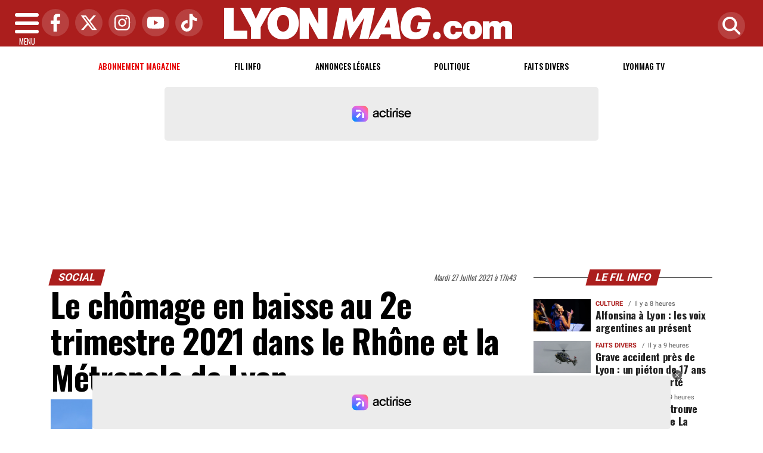

--- FILE ---
content_type: text/html; charset=UTF-8
request_url: https://www.lyonmag.com/article/117079/le-chomage-en-baisse-au-2e-trimestre-2021-dans-le-rhone-et-la-metropole-de-lyon
body_size: 25272
content:
<!DOCTYPE html>
<!-- BEGIN html -->
<html xmlns="http://www.w3.org/1999/xhtml" dir="ltr" lang="fr-FR">
  <head>
	<!-- BEGIN -->
	<title>Le chômage en baisse au 2e trimestre 2021 dans le Rhône et la Métropole de Lyon</title>

    <!-- Préconnexion ressources critiques -->
    <link rel="preconnect" href="https://fonts.gstatic.com" crossorigin>
    <link rel="preconnect" href="https://fonts.googleapis.com">
    <link rel="preconnect" href="https://www.googletagmanager.com">

	<meta http-equiv="content-type" content="text/html; charset=utf-8"/>
	<meta name="viewport" content="width=device-width, initial-scale=1, maximum-scale=5" />
	<meta name="author" content="Lyon Mag"/>
	<meta name="description" content="P&ocirc;le Emploi a publi&eacute; ce mardi les chiffres trimestriels de demandeurs d&#39;emploi." />
	<meta name="keywords"  content="lyon, lyonmag, actu, info, infos, actualités, informations, politique, economique, sociale, culture, transports, faits divers, sport, ol, asvel, article, depeches, breves" />
	<meta name="robots" content="index, follow, max-snippet:-1, max-image-preview:large, max-video-preview:-1" />
	<meta name="publisher" content="Lyon Mag" />
	<meta name="copyright" content="Lyon Mag" />
	<meta name="DC.title" content="Lyon Mag" />
	<meta name="geo.placename" content="Lyon, Rhône Alpes, France" />
	<meta name="viewport" content="width=device-width" />
	<meta name="dev" content="Everlats.com" />
		<meta name="apple-itunes-app" content="app-id=365681854" />
	    <!-- Google Tag Manager -->
  <script>(function(w,d,s,l,i){w[l]=w[l]||[];w[l].push({'gtm.start':
  new Date().getTime(),event:'gtm.js'});var f=d.getElementsByTagName(s)[0],
  j=d.createElement(s),dl=l!='dataLayer'?'&l='+l:'';j.async=true;j.src=
  'https://www.googletagmanager.com/gtm.js?id='+i+dl;f.parentNode.insertBefore(j,f);
  })(window,document,'script','dataLayer','GTM-WHMBMQZ');</script>
  <!-- End Google Tag Manager -->
      <!-- Global site tag (gtag.js) - Google Analytics -->
  <script async src="https://www.googletagmanager.com/gtag/js?id=UA-4651400-23"></script>
  <script>
    window.dataLayer = window.dataLayer || [];
    function gtag(){dataLayer.push(arguments);}
    gtag('js', new Date());

    gtag('config', 'UA-4651400-23');
  </script>
  		<link rel="canonical" href="https://www.lyonmag.com/article/117079/le-chomage-en-baisse-au-2e-trimestre-2021-dans-le-rhone-et-la-metropole-de-lyon" />
	
  
	<meta property="og:site_name" content="Lyon Mag" />
	<meta property="og:title" content="Le ch&ocirc;mage en baisse au 2e trimestre 2021 dans le Rh&ocirc;ne et la M&eacute;tropole de Lyon"/>
		<meta property="og:description" content="P&amp;ocirc;le Emploi a publi&amp;eacute; ce mardi les chiffres trimestriels de demandeurs d&amp;#39;emploi."/>
		<meta property="og:url" content="https://www.lyonmag.com/article/117079/le-chomage-en-baisse-au-2e-trimestre-2021-dans-le-rhone-et-la-metropole-de-lyon" />
	   	   	<meta property="og:image" content="https://www.lyonmag.com/media/images/610029fd77a2a-38092143605-b4e15369b7-o.jpg" />
        <meta property="og:image:width" content="1280"/>
            <meta property="og:image:height" content="720"/>
     	
    <meta property="og:updated_time" content="2021-07-29T15:11:58+02:00" />
	<meta property="og:type" content="article"/>
  <meta property="article:published_time" content="2021-07-27T17:43:00+02:00" />
  <meta property="article:modified_time" content="2021-07-29T15:11:58+02:00" />
  <meta property="article:author" content="https://www.lyonmag.com/" />
  <meta property="article:publisher" content="https://www.facebook.com/lyonmag" />

  <meta name="twitter:card" content="summary_large_image"/>
  <meta name="twitter:site" content="@lyonmag"/>
  <meta name="twitter:creator" content="@lyonmag"/>
  <meta name="twitter:title" content="Le ch&ocirc;mage en baisse au 2e trimestre 2021 dans le Rh&ocirc;ne et la M&eacute;tropole de Lyon"/>
  <meta name="twitter:description" content="P&amp;ocirc;le Emploi a publi&amp;eacute; ce mardi les chiffres trimestriels de demandeurs d&amp;#39;emploi."/>
    <meta name="twitter:image" content="https://www.lyonmag.com/media/images/610029fd77a2a-38092143605-b4e15369b7-o.jpg" />
  <link rel="preload" href="https://www.lyonmag.com/media/images/thumb/870x489_610029fd77a2a-38092143605-b4e15369b7-o.jpg" as="image">
 	
  <meta name="dcterms.title" content="Le ch&ocirc;mage en baisse au 2e trimestre 2021 dans le Rh&ocirc;ne et la M&eacute;tropole de Lyon" />
  <meta name="dcterms.identifier" content="https://www.lyonmag.com/article/117079/le-chomage-en-baisse-au-2e-trimestre-2021-dans-le-rhone-et-la-metropole-de-lyon" />
  <meta name="dcterms.creator" content="Lyon Mag" />
  <meta name="dcterms.created" content="2021-07-27T17:43:00+02:00" />
  <meta name="dcterms.available" content="2021-07-27T17:43:00+02:00" />
  <meta name="dcterms.modified" content="2021-07-29T15:11:58+02:00" />
  <meta name="dcterms.description" content="P&amp;ocirc;le Emploi a publi&amp;eacute; ce mardi les chiffres trimestriels de demandeurs d&amp;#39;emploi." />
  <meta name="dcterms.language" content="fr-FR" />
  <meta name="dcterms.publisher" content="https://www.lyonmag.com/" />
  <meta name="dcterms.rights" content="https://www.lyonmag.com/page/mentions-legales" />
  <meta name="dcterms.coverage" content="World" />
  <meta name="dcterms.type" content="Text" />
  <meta name="dcterms.format" content="text/html" />

  <script type="application/ld+json">
  {
    "@context":"http:\/\/schema.org",
    "@type":"Article",
    "publisher":{
      "@type":"Organization",
      "url": "https://www.lyonmag.com/",
      "name":"Lyon Mag",
      "description":"Retrouvez l'actualit&eacute; et l'information lyonnaise politique, &eacute;conomique, sociale, culturelle, transports, ainsi que les faits divers &agrave; Lyon et dans le Rh&ocirc;ne",
      "logo":[{
        "@type":"ImageObject",
        "name":"Lyon Mag Logo carré",
        "text":"Lyon Mag Logo carré",
        "url":"https://www.lyonmag.com/icon-hires.png",
        "contentUrl":"https://www.lyonmag.com/icon-hires.png",
        "width":"192",
        "height":"192",
        "encodingFormat":"image\/png"
      },
      {
        "@type":"ImageObject",
        "name":"Lyon Mag Logo horizontal",
        "text":"Lyon Mag Logo horizontal",
        "url":"https://www.lyonmag.com/discover.png",
        "contentUrl":"https://www.lyonmag.com/discover.png",
        "width":"600",
        "height":"60",
        "encodingFormat":"image/png"
      }
      ],
      "sameAs":[
        "https:\/\/www.facebook.com\/lyonmag",
        "https:\/\/twitter.com\/lyonmag"
      ]
    },
    "author":{
      "@type":"Person",
      "name":"Lyon Mag Team",
      "image":[{
        "@type":"ImageObject",
        "url":"https://www.lyonmag.com/icon-hires.png",
        "width":"192",
        "height":"192"
      }],
      "url":"https://www.lyonmag.com/page/mentions-legales"
    },
    "url":"https://www.lyonmag.com/article/117079/le-chomage-en-baisse-au-2e-trimestre-2021-dans-le-rhone-et-la-metropole-de-lyon",
    "mainEntityOfPage":"https://www.lyonmag.com/article/117079/le-chomage-en-baisse-au-2e-trimestre-2021-dans-le-rhone-et-la-metropole-de-lyon",
    "datePublished":"2021-07-27T17:43:00+02:00",
    "dateModified":"2021-07-29T15:11:58+02:00",
    "copyrightYear":"2026",
    "inLanguage":"fr_FR",
    "name":"Le ch&ocirc;mage en baisse au 2e trimestre 2021 dans le Rh&ocirc;ne et la M&eacute;tropole de Lyon",
    "headline":"Le ch&ocirc;mage en baisse au 2e trimestre 2021 dans le Rh&ocirc;ne et la M&eacute;tropole de Lyon",
    "description":"P&amp;ocirc;le Emploi a publi&amp;eacute; ce mardi les chiffres trimestriels de demandeurs d&amp;#39;emploi.",
    "articleSection":"Article"
        ,"image":[{
      "@type":"ImageObject",
      "name":"Le ch&ocirc;mage en baisse au 2e trimestre 2021 dans le Rh&ocirc;ne et la M&eacute;tropole de Lyon",
      "url":"https://www.lyonmag.com/media/images/610029fd77a2a-38092143605-b4e15369b7-o.jpg",
      "sameAs":"https://www.lyonmag.com/article/117079/le-chomage-en-baisse-au-2e-trimestre-2021-dans-le-rhone-et-la-metropole-de-lyon",
      "thumbnailUrl":"https://www.lyonmag.com/media/images/610029fd77a2a-38092143605-b4e15369b7-o.jpg",
      "contentUrl":"https://www.lyonmag.com/media/images/610029fd77a2a-38092143605-b4e15369b7-o.jpg",
      "width":"1280",
      "height":"720",
      "encodingFormat":"2"
      }
    ]
            ,"thumbnailUrl":"https://www.lyonmag.com/media/images/610029fd77a2a-38092143605-b4e15369b7-o.jpg"
      }
  </script>

  
    <script type="application/ld+json">
  {
    "@context": "https://schema.org",
    "@type": "BreadcrumbList",
    "itemListElement": [{"@type":"ListItem","position":1,"name":"Accueil","item":"https://www.lyonmag.com/"},{"@type":"ListItem","position":2,"name":"Social","item":"https://www.lyonmag.com/category/3/social"},{"@type":"ListItem","position":3,"name":"Le chômage en baisse au 2e trimestre 2021 dans le Rhône et la Métropole de Lyon","item":"https://www.lyonmag.com/article/117079/le-chomage-en-baisse-au-2e-trimestre-2021-dans-le-rhone-et-la-metropole-de-lyon"}]  }
  </script>
  
			<link rel="alternate" type="application/rss+xml" title="Lyon Mag - Fil info" href="/rss" />
		<link rel="alternate" type="application/rss+xml" title="Lyon Mag - Politique" href="https://www.lyonmag.com/rss/category/1/politique" />
		<link rel="alternate" type="application/rss+xml" title="Lyon Mag - Faits Divers" href="https://www.lyonmag.com/rss/category/36/faits-divers" />
		<link rel="alternate" type="application/rss+xml" title="Lyon Mag - Lyonmag TV" href="https://www.lyonmag.com/rss/category/60/lyonmag-tv" />
			<link rel="shortcut icon" type="image/x-icon" href="https://www.lyonmag.com/favicon.ico" />
  <link rel="shortcut icon" href="https://www.lyonmag.com/favicon.ico" type="image/x-icon"/>
  <link rel="icon" href="https://www.lyonmag.com/favicon.png" type="image/png"/>
  <link rel="icon" sizes="32x32" href="https://www.lyonmag.com/favicon-32.png" type="image/png"/>
  <link rel="icon" sizes="64x64" href="https://www.lyonmag.com/favicon-64.png" type="image/png"/>
  <link rel="icon" sizes="96x96" href="https://www.lyonmag.com/favicon-96.png" type="image/png"/>
  <link rel="apple-touch-icon" sizes="152x152" href="https://www.lyonmag.com/apple-touch-icon.png"/>
  <link rel="apple-touch-icon" sizes="60x60" href="https://www.lyonmag.com/apple-touch-icon-60x60.png"/>
  <link rel="apple-touch-icon" sizes="76x76" href="https://www.lyonmag.com/apple-touch-icon-76x76.png"/>
  <link rel="apple-touch-icon" sizes="114x114" href="https://www.lyonmag.com/apple-touch-icon-114x114.png"/>
  <link rel="apple-touch-icon" sizes="120x120" href="https://www.lyonmag.com/apple-touch-icon-120x120.png"/>
  <link rel="apple-touch-icon" sizes="144x144" href="https://www.lyonmag.com/apple-touch-icon-144x144.png"/>
  <meta name="msapplication-TileImage" content="https://www.lyonmag.com/favicon-144.png"/>
  <meta name="msapplication-TileColor" content="#FFFFFF"/>

  <link rel="preload" href="https://fonts.gstatic.com/s/oswald/v53/TK3IWkUHHAIjg75cFRf3bXL8LICs1_Fv40pKlN4NNSeSASz7FmlYHYjMdZwlou4.woff2" as="font" type="font/woff2" crossorigin="anonymous">
  <link rel="preload" href="https://fonts.gstatic.com/s/oswald/v53/TK3IWkUHHAIjg75cFRf3bXL8LICs1_Fv40pKlN4NNSeSASz7FmlWHYjMdZwl.woff2" as="font" type="font/woff2" crossorigin="anonymous">
  <link rel="preload" href="https://fonts.gstatic.com/s/ptserif/v18/EJRVQgYoZZY2vCFuvAFYzr-_dSb_nco.woff2" as="font" type="font/woff2" crossorigin="anonymous">
  <link rel="preload" href="https://fonts.gstatic.com/s/ptserif/v18/EJRVQgYoZZY2vCFuvAFWzr-_dSb_.woff2" as="font" type="font/woff2" crossorigin="anonymous">

	<meta property="fb:pages" content="104998529389" />	<meta property="fb:admins" content="685134087" />	<meta property="fb:app_id" content="152949084827243" />
	<!-- Stylesheets -->
  	<link rel="preload" href="https://www.lyonmag.com/assets/public/css/app.min.1769446305.css" as="style">
<link rel="stylesheet" type="text/css" href="https://www.lyonmag.com/assets/public/css/app.min.1769446305.css" media="all" fetchpriority="high">

      <script id="xieg6Sie" src="https://cdn.viously.com/js/sdk/boot.js" async></script>

<script charset="UTF-8" data-no-optimize="1" data-wpmeteor-nooptimize="true" data-cfasync="false" nowprocket>window.FAST_CMP_OPTIONS = { domainUid: '1c198607-2351-5671-b4eb-f195fe8ba027', countryCode: 'FR', jurisdiction: 'tcfeuv2', policyUrl: 'https://www.lyonmag.com/page/mentions-legales', displaySynchronous: false, publisherName: 'lyonmag.com', publisherLogo: function (c) { return c.createElement('img', { src: 'https://upload.wikimedia.org/wikipedia/commons/8/87/Icon-large.png', height: '40' });}, bootstrap: { excludedIABVendors: [], excludedGoogleVendors: [] }, custom: { vendors: [] } };(function(){var e={617:function(e){window.FAST_CMP_T0=Date.now();window.FAST_CMP_QUEUE={};window.FAST_CMP_QUEUE_ID=0;function t(){var e=Array.prototype.slice.call(arguments);if(!e.length)return Object.values(window.FAST_CMP_QUEUE);else if(e[0]==="ping"){if(typeof e[2]==="function")e[2]({cmpLoaded:false,cmpStatus:"stub",apiVersion:"2.0",cmpId:parseInt("388",10)})}else window.FAST_CMP_QUEUE[window.FAST_CMP_QUEUE_ID++]=e}e.exports={name:"light",handler:t}}};var t={};function a(r){var n=t[r];if(n!==void 0)return n.exports;var o=t[r]={exports:{}};e[r](o,o.exports,a);return o.exports}var r={};!function(){function e(t){"@babel/helpers - typeof";return e="function"==typeof Symbol&&"symbol"==typeof Symbol.iterator?function(e){return typeof e}:function(e){return e&&"function"==typeof Symbol&&e.constructor===Symbol&&e!==Symbol.prototype?"symbol":typeof e},e(t)}var t=a(617);var r="__tcfapiLocator";var n=window;var o=n;var i;function f(){var e=n.document;var t=!!n.frames[r];if(!t)if(e.body){var a=e.createElement("iframe");a.style.cssText="display:none";a.name=r;e.body.appendChild(a)}else setTimeout(f,5);return!t}function s(t){var a=typeof t.data==="string";var r={};if(a)try{r=JSON.parse(t.data)}catch(e){}else r=t.data;var n=e(r)==="object"?r.__tcfapiCall:null;if(n)window.__tcfapi(n.command,n.version,(function(e,r){var o={__tcfapiReturn:{returnValue:e,success:r,callId:n.callId}};if(t&&t.source&&t.source.postMessage)t.source.postMessage(a?JSON.stringify(o):o,"*")}),n.parameter)}while(o){try{if(o.frames[r]){i=o;break}}catch(e){}if(o===n.top)break;o=o.parent}if(n.FAST_CMP_HANDLER!=="custom"){if(!i){f();n.__tcfapi=t.handler;n.FAST_CMP_HANDLER=t.name;n.addEventListener("message",s,false)}else{n.__tcfapi=t.handler;n.FAST_CMP_HANDLER=t.name}for(var c in window.FAST_CMP_QUEUE||{})n.__tcfapi.apply(null,window.FAST_CMP_QUEUE[c])}}()})();</script><script charset="UTF-8" async="true" data-no-optimize="1" data-wpmeteor-nooptimize="true" data-cfasync="false" nowprocket src="https://static.fastcmp.com/fast-cmp-stub.js"></script>

<style type="text/css">
div[data-actirise-slot="top-page"]{
  display: none;
  margin: 10px auto;
}
@media screen and (max-width: 480px){
  div[data-actirise-slot="top-page"].device-mobile{
    display: flex !important;
    width: 100%;
    min-height: 280px;
  }
}
@media screen and (min-width: 481px) and (max-width: 769px){
  div[data-actirise-slot="top-page"].device-tablet{
    display: flex !important;
    width: 100%;
    min-height: 280px;
  }
}
@media screen and (min-width: 770px){
  div[data-actirise-slot="top-page"].device-desktop{
    display: flex !important;
    width: 100%;
    min-height: 280px;
  }
}

div[data-actirise-slot="aside-desktop"]{
  display: none;
  margin: 10px auto;
}
@media screen and (min-width: 481px) and (max-width: 769px){
  div[data-actirise-slot="aside-desktop"].device-tablet{
    display: flex !important;
    width: 100%;
    min-height: 620px;
  }
}
@media screen and (min-width: 770px){
  div[data-actirise-slot="aside-desktop"].device-desktop{
    display: flex !important;
    width: 100%;
    min-height: 620px;
  }
}
</style>
<script src="https://www.flashb.id/universal/de705a38-cad4-54fa-ab49-10b288454205.js" async data-cfasync="false"></script>
<script type="text/javascript" data-cfasync="false">
    window._hbdbrk = window._hbdbrk || [];
    window._hbdbrk.push(['_vars', {
      page_type: 'article'
    }]);
</script>
    <script type="text/javascript">
    var _wsq = _wsq || [];
    _wsq.push(['_setNom', 'lyonmag']);
    _wsq.push(['_wysistat']);
    (function(){
        var ws   = document.createElement('script');
        ws.type  = 'text/javascript';
        ws.async = true;
        ws.src = ('https:' == document.location.protocol ? 'https://www' : 'http://www') + '.wysistat.com/ws.jsa';
        var s    = document.getElementsByTagName('script')[0]||document.getElementsByTagName('body')[0];
        s.parentNode.insertBefore(ws, s);
    })();
  </script>
  
    <script async src="https://platform.twitter.com/widgets.js" charset="utf-8"></script>
    <style>
        .tweet-placeholder {
            width: 100%;
            height: 150px;
            background-color: #f0f0f0;
            margin-bottom: 10px;
        }
    </style>
    <script>
        document.addEventListener('DOMContentLoaded', function() {
            let tweetPlaceholders = document.querySelectorAll('.tweet-placeholder');
            let observer = new IntersectionObserver(function(entries, observer) {
                entries.forEach(entry => {
                    if (entry.isIntersecting) {
                        let tweetEmbed = document.createElement('blockquote');
                        tweetEmbed.className = 'twitter-tweet';
                        tweetEmbed.innerHTML = entry.target.dataset.tweet;
                        entry.target.parentNode.replaceChild(tweetEmbed, entry.target);
                        twttr.widgets.load(tweetEmbed);
                        observer.unobserve(entry.target);
                    }
                });
            }, { threshold: 0.1 });

            tweetPlaceholders.forEach(placeholder => {
                observer.observe(placeholder);
            });
        });
    </script>
    	<script type="text/javascript" src="https://www.lyonmag.com/assets/public/js/lazyload.1662640613.js" ></script>
	<!-- END head -->
    </head>
<!-- BEGIN body -->
<body id="article_page">

<!-- Google Tag Manager (noscript) -->
<noscript><iframe src="https://www.googletagmanager.com/ns.html?id=GTM-WHMBMQZ" height="0" width="0" style="display:none;visibility:hidden"></iframe></noscript>
<!-- End Google Tag Manager (noscript) -->

<div class="wrapper">

		        <!-- Sidebar  -->
        <nav id="sidebar">
            <div id="dismiss">
                <i class="fas fa-arrow-left"></i>
            </div>

            <ul class="list-unstyled" style="padding-bottom:50px;">

                                                                        <li>
                    <a href="https://www.lyonmag.com/page/subscribe">Abonnement</a></li>
                  
                                                <li>
                    <a href="https://www.lyonmag.com/">Accueil</a></li>
                  
                                                <li>
                    <a href="https://www.lyonmag.com/breves">Le Fil info de Lyon</a></li>
                  
                                                <li>
                        <a class="collapsed" data-toggle="collapse" href="#categoriesSubmenu" role="button" aria-expanded="false" aria-controls="categoriesSubmenu">Catégories <i class="fas fa-caret-down"></i></a>
                              <ul class="collapse list-unstyled" id="categoriesSubmenu">
                                                                  <li><a href="https://www.lyonmag.com/category/1/politique">Politique</a></li>
                                                                  <li><a href="https://www.lyonmag.com/category/36/faits-divers">Faits Divers</a></li>
                                                                  <li><a href="https://www.lyonmag.com/category/2/judiciaire">Judiciaire</a></li>
                                                                  <li><a href="https://www.lyonmag.com/category/14/transports">Transports</a></li>
                                                                  <li><a href="https://www.lyonmag.com/category/33/environnement">Environnement</a></li>
                                                                  <li><a href="https://www.lyonmag.com/category/50/les-coulisses-du-grand-lyon">Les Coulisses du Grand Lyon</a></li>
                                                                  <li><a href="https://www.lyonmag.com/category/12/ol-en-direct">OL en direct</a></li>
                                                                  <li><a href="https://www.lyonmag.com/category/61/lyon-politiques">Lyon Politiques</a></li>
                                                                  <li><a href="https://www.lyonmag.com/category/4/economie">Economie</a></li>
                                                                  <li><a href="https://www.lyonmag.com/category/5/sports">Sports</a></li>
                                                                  <li><a href="https://www.lyonmag.com/category/63/securite">Sécurité</a></li>
                                                                  <li><a href="https://www.lyonmag.com/category/64/immobilier">Immobilier</a></li>
                                                                  <li><a href="https://www.lyonmag.com/category/69/l-eco-de-lyon">L'Éco de Lyon</a></li>
                                                                  <li><a href="https://www.lyonmag.com/category/11/culture">Culture</a></li>
                                                                  <li><a href="https://www.lyonmag.com/category/62/gastronomie">Gastronomie</a></li>
                                                                  <li><a href="https://www.lyonmag.com/category/9/asvel">ASVEL</a></li>
                                                                  <li><a href="https://www.lyonmag.com/category/13/lou-en-direct">Lou en direct</a></li>
                                                                  <li><a href="https://www.lyonmag.com/category/72/face-a-la-lyonne">Face à la Lyonne</a></li>
                                                                  <li><a href="https://www.lyonmag.com/category/6/people">People</a></li>
                                                                  <li><a href="https://www.lyonmag.com/category/34/sante">Santé</a></li>
                                                                  <li><a href="https://www.lyonmag.com/category/8/societe">Société</a></li>
                                                                  <li><a href="https://www.lyonmag.com/category/37/et-aussi-a-lyon">Et aussi à Lyon</a></li>
                                                                  <li><a href="https://www.lyonmag.com/category/47/education">Education</a></li>
                                                                  <li><a href="https://www.lyonmag.com/category/3/social">Social</a></li>
                                                                  <li><a href="https://www.lyonmag.com/category/46/contributions">Contributions</a></li>
                                                                  <li><a href="https://www.lyonmag.com/category/60/videos-lyonmag-tv">Lyonmag TV</a></li>
                                                                  <li><a href="https://www.lyonmag.com/category/68/dans-la-region">Dans la région</a></li>
                                                                  <li><a href="https://www.lyonmag.com/category/71/le-saviez-vous">Le saviez-vous ?</a></li>
                                                                  <li><a href="https://www.lyonmag.com/category/49/opinions">Opinions</a></li>
                                                                  <li><a href="https://www.lyonmag.com/category/70/en-direct">En direct</a></li>
                                                                  <li><a href="https://www.lyonmag.com/categories">Toutes les catégories</a></li>
                              </ul>
                  </li>
                  
                                                <li>
                    <a href="https://www.lyonmag.com/forum">Forum</a></li>
                  
                                                <li>
                    <a href="https://www.lyonmag.com/category/60/videos">Lyonmag TV</a></li>
                  
                                                <li>
                    <a href="https://www.lyonmag.com/dossiers">Les Dossiers</a></li>
                  
                                                <li>
                    <a href="https://www.lyonmag.com/article/les-plus-lus-du-mois">Les + Lus du Mois</a></li>
                  
                              
                  <li>
                        <a class="collapsed" data-toggle="collapse" href="#submenu71" role="button" aria-expanded="false" aria-controls="submenu71">Annonces Légales <i class="fas fa-caret-down"></i></a>
                        <ul class="collapse list-unstyled" id="submenu71">
                                                      <li><a href="https://annonces-legales.lyonmag.com/" target="_blank">Déposer une annonce</a></li>
                                                      <li><a href="https://www.lyonmag.com/annonces/legales">Consulter les annonces</a></li>
                                                </ul>
                  </li>
                  
                              
                  <li>
                        <a class="collapsed" data-toggle="collapse" href="#submenu11" role="button" aria-expanded="false" aria-controls="submenu11">Elections <i class="fas fa-caret-down"></i></a>
                        <ul class="collapse list-unstyled" id="submenu11">
                                                      <li><a href="https://www.lyonmag.com/elections/19/legislatives-2024">Résultats Élections Législatives 2024</a></li>
                                                      <li><a href="https://www.lyonmag.com/elections/17/legislatives-2022">Résultats Élections Législatives 2022</a></li>
                                                      <li><a href="https://www.lyonmag.com/elections/16/presidentielle-2022">Résultats Élections Présidentielles 2022</a></li>
                                                      <li><a href="https://www.lyonmag.com/elections/14/regionales-2021">Elections Régionales 2021</a></li>
                                                      <li><a href="https://www.lyonmag.com/elections/15/departementales-2021">Elections Départementales 2021</a></li>
                                                      <li><a href="https://www.lyonmag.com/elections/12/resultats-municipales-2020">Résultats Élection Municipales 2020</a></li>
                                                      <li><a href="https://www.lyonmag.com/elections/13/resultats-metropolitaines-2020">Résultats Élection Métropolitaines 2020</a></li>
                                                      <li><a href="https://www.lyonmag.com/elections/10/resultats-legislatives-2017">Résultats Élection Legislatives 2017</a></li>
                                                      <li><a href="https://www.lyonmag.com/elections/11/resultats-presidentielle-2017">Résultats Élection Présidentielle 2017</a></li>
                                                      <li><a href="https://www.lyonmag.com/elections/9/resultats-elections-regionales-2015">Résultats Élection Régionales 2015</a></li>
                                                      <li><a href="https://www.lyonmag.com/elections/6/resultats-elections-departementales-2015">Résultats Élection Départementales 2015</a></li>
                                                      <li><a href="https://www.lyonmag.com/elections/3/municipales-2014">Résultats Élection Municipales 2014</a></li>
                                                      <li><a href="https://www.lyonmag.com/elections/2/legislatives-2012">Résultats Élection Législatives 2012</a></li>
                                                      <li><a href="https://www.lyonmag.com/elections/8/regionales-2010">Résultats Élection Régionales 2010</a></li>
                                                      <li><a href="https://www.lyonmag.com/elections/4/municipales-2008">Résultats Élection Municipales 2008</a></li>
                                                </ul>
                  </li>
                  
                                                <li>
                    <a href="https://www.lyonmag.com/profil-personnalite-lyonnaise/repertoire">Les personnalités Lyonnaises</a></li>
                  
                              
                  <li>
                        <a class="collapsed" data-toggle="collapse" href="#submenu47" role="button" aria-expanded="false" aria-controls="submenu47">Sortir à Lyon <i class="fas fa-caret-down"></i></a>
                        <ul class="collapse list-unstyled" id="submenu47">
                                                      <li><a href="https://www.lyonmag.com/cinema">Programme Cinéma</a></li>
                                                      <li><a href="https://www.lyonmag.com/circulation">Circulation</a></li>
                                                </ul>
                  </li>
                  
                                                <li>
                    <a href="https://www.lyonmag.com/meteo">Météo</a></li>
                  
                                                <li>
                    <a href="https://www.lyonfemmes.com/" target="_blank">Lyon Femmes</a></li>
                  
                                                <li>
                    <a href="https://www.lyonfoot.com/" target="_blank">Lyon Foot</a></li>
                  
                                                <li>
                    <a href="https://www.lyonpoche.com" target="_blank">Lyon Poche</a></li>
                  
                                                <li>
                    <a href="https://www.lyonrestaurant.fr" target="_blank">Lyon Restaurant</a></li>
                  
                                                <li>
                    <a href="https://www.grenoblemag.com/" target="_blank">GrenobleMag</a></li>
                  
                                                <li>
                                                <a href="https://www.lyonmag.com/sessions/register">M'inscrire</a></li>
                        <li><a href="https://www.lyonmag.com/sessions/login">Me Connecter</a>
                                          </li>
                  
                                                <li>
                    <a href="https://www.lyonmag.com/contact">Contact</a></li>
                  
                                    </ul>
        </nav>
    <!-- Page Content  -->
    <div id="content">

      <header class="header sticky-top bg-primary">
        <div class="container-fluid d-flex align-items-center justify-content-between" style="position: relative;">

          <!-- Burger -->
          <div id="nav-icon" class="sidebarCollapse">
            <span></span>
            <span></span>
            <span></span>
            <span></span>
            MENU
          </div>

          <!-- Réseaux sociaux -->
          <div class="social-icons d-none d-lg-flex align-items-center">
                          <a href="https://www.facebook.com/lyonmag" target="_blank" title="Facebook">
                <span class="nav-soc fa-brands fa-facebook-f"></span>
              </a>
                                      <a href="https://twitter.com/lyonmag" target="_blank" title="Twitter">
                <span class="nav-soc fa-brands fa-x-twitter"></span>
              </a>
                                      <a href="https://www.instagram.com/lyon_mag" target="_blank" title="Instagram">
                <span class="nav-soc fa-brands fa-instagram"></span>
              </a>
                                      <a href="https://www.youtube.com/@LyonMag" target="_blank" title="YouTube">
                <span class="nav-soc fa-brands fa-youtube"></span>
              </a>
                                      <a href="https://www.tiktok.com/@lyonmag69" target="_blank" title="Tiktok">
                <span class="nav-soc fa-brands fa-tiktok"></span>
              </a>
                      </div>

          <!-- Logo -->
          <div class="mx-auto text-center" style="padding:12px 45px 12px 0">
            <a href="https://www.lyonmag.com/">
              <img title="Lyon Mag" height="54" class="img-fluid " src="https://www.lyonmag.com/media/option/logo-lyon-mag.webp" alt="Lyon Mag" itemprop="image" width="483" />            </a>
          </div>

          <!-- Loupe + Formulaire de recherche -->
          <div class="search-icon">
            <a class="search-icon-a toggle-search" href="https://www.lyonmag.com/search" title="Rechercher" style="display: inline-block;">
              <span class="nav-soc fas fa-search"></span>
            </a>

            <div id="search-box" style="width: 0; overflow: hidden; opacity: 0; transition: width 0.4s ease, opacity 0.3s ease; z-index: 1050;">
              <form action="https://www.lyonmag.com/search/" id="cse-search-box" method="get">
                <div class="input-group mb-3">
                  <input name="q" id="q" size="25" type="text" class="form-control"
                        placeholder="Recherche...">
                  <div class="input-group-append">
                    <input name="sa" value="Rechercher" type="submit" class="btn btn-sm btn-secondary">
                  </div>
                </div>
              </form>
            </div>
          </div>

        </div>
      </header>
        <div class="skin">
            <!-- /3730608/Site_habillage -->
            
                <nav class="scrolling-menu">
            <div class="container">
                <ul class="nav pt-2">
                                                                        <li class="nav-item">
                            <a class="nav-link" href="https://www.lyonmag.com/page/subscribe" style="color:#E60000 !important">Abonnement magazine</a>
                        </li>
                                                <li class="nav-item">
                            <a class="nav-link" href="https://www.lyonmag.com/breves">Fil info</a>
                        </li>
                                                <li class="nav-item">
                            <a class="nav-link" href="https://www.lyonmag.com/annonces/legales">Annonces Légales</a>
                        </li>
                                                <li class="nav-item">
                            <a class="nav-link" href="https://www.lyonmag.com/category/1/politique">Politique</a>
                        </li>
                                                <li class="nav-item">
                            <a class="nav-link" href="https://www.lyonmag.com/category/36/faits-divers">Faits Divers</a>
                        </li>
                                                <li class="nav-item">
                            <a class="nav-link" href="https://www.lyonmag.com/category/60/lyonmag-tv">Lyonmag TV</a>
                        </li>
                                                                    </ul>
            </div>
        </nav>
        
                    <!-- TOP-PAGE -->
<div data-actirise-slot="top-page" class="device-mobile device-tablet device-desktop ads"></div>        
        <span class="position-absolute trigger"><!-- hidden trigger to apply 'stuck' styles --></span>


        <main role="main" class="main">
            <div class="container">
              <div class="row">
                <div class="col">
                              	                
              	              	              	                </div>
              </div>
            </div>

            
                          <div class="container-fluid my-3 text-center"><div style="text-align: center"></div></div>
            
            			  <style type="text/css">
.hidden {display:none;}
</style>
<div class="container">

  <div class="row">

    <div class="col-12 col-lg main post-117079 post type-post status-publish format-standard has-post-thumbnail hentry content-main theiaStickySidebar" itemscope itemtype="https://schema.org/NewsArticle">

      <div class="row">
          <div class="col-sm-12 col-md-6">
                        <span class="pop-head"><a href="https://www.lyonmag.com/category/3/social">Social</a>            </span>
                      </div>
          <div class="col-sm-12 col-md-6 text-right">
            <span class="date updated" itemprop="datePublished" content="2021-07-27T17:43:00+02:00">Mardi 27 Juillet 2021 à 17h43</span>
            <meta itemprop="dateModified" content="2021-07-29T15:11:58+02:00"/>
          </div>
      </div>
      <meta itemprop="mainEntityOfPage" content="https://www.lyonmag.com/article/117079/le-chomage-en-baisse-au-2e-trimestre-2021-dans-le-rhone-et-la-metropole-de-lyon"/>

			<h1 class="entry-title" itemprop="name headline">Le chômage en baisse au 2e trimestre 2021 dans le Rhône et la Métropole de Lyon</h1>

      
			<div itemprop="author" itemscope itemtype="https://schema.org/Organization">
          <meta itemprop="url" content="https://www.lyonmag.com/page/mentions-legales">
        <div itemprop="logo" itemscope itemtype="https://schema.org/ImageObject">
          <meta itemprop="url" content="https://www.lyonmag.com/icon-hires.png">
          <meta itemprop="width" content="192">
          <meta itemprop="height" content="192">
        </div>
        <meta itemprop="name" content="Lyon Mag"/>
      </div>
			<div itemprop="publisher" itemscope itemtype="https://schema.org/Organization">
        <div itemprop="logo" itemscope itemtype="https://schema.org/ImageObject">
          <meta itemprop="url" content="https://www.lyonmag.com/icon-hires.png">
          <meta itemprop="width" content="192">
          <meta itemprop="height" content="192">
        </div>
        <meta itemprop="name" content="Lyon Mag"/>
      </div>

      
                      <figure class="article-image text-center">
          <img
              src="https://www.lyonmag.com/media/images/thumb/960x540_610029fd77a2a-38092143605-b4e15369b7-o.jpg"
              srcset="https://www.lyonmag.com/media/images/thumb/400x225_610029fd77a2a-38092143605-b4e15369b7-o.jpg 400w,
                      https://www.lyonmag.com/media/images/thumb/600x338_610029fd77a2a-38092143605-b4e15369b7-o.jpg 600w,
                      https://www.lyonmag.com/media/images/thumb/960x540_610029fd77a2a-38092143605-b4e15369b7-o.jpg 960w,
                      https://www.lyonmag.com/media/images/thumb/1200x675_610029fd77a2a-38092143605-b4e15369b7-o.jpg 1200w"
              sizes="(min-width: 1200px) 1200px,
                    (min-width: 768px) 960px,
                    (min-width: 480px) 600px,
                    100vw"
              alt="Le ch&ocirc;mage en baisse au 2e trimestre 2021 dans le Rh&ocirc;ne et la M&eacute;tropole de Lyon"
              title="Le ch&ocirc;mage en baisse au 2e trimestre 2021 dans le Rh&ocirc;ne et la M&eacute;tropole de Lyon"
              class="img-fluid lazyload"
              itemprop="image"
              decoding="async"
              fetchpriority="high"
            />
                      <figcaption class="figure-caption">
              LyonMag            </figcaption>
          
        </figure>
      
			<p itemprop="description" class="description"><strong>P&ocirc;le Emploi a publi&eacute; ce mardi les chiffres trimestriels de demandeurs d&#39;emploi.</strong></p>
			<div class="main-article">

 					<div itemprop="articleBody">
   					<p>Dans le Rh&ocirc;ne, le taux de ch&ocirc;mage a baiss&eacute; de 2,3% au deuxi&egrave;me trimestre 2021. Sur un an, le nombre de demandeurs d&#39;emploi a lui aussi diminu&eacute;, mais de 15,2%. Il y a d&eacute;sormais 101 090 ch&ocirc;meurs de cat&eacute;gorie A dans le d&eacute;partement.</p>

<p>M&ecirc;me constat sur le seul territoire de la M&eacute;tropole de Lyon : il y a 2,3% de ch&ocirc;meurs de moins qu&#39;au premier trimestre, ce qui porte conforte une baisse annuelle de 14,8%.</p>

<p>En Auvergne-Rh&ocirc;ne-Alpes, on constate une baisse de 3,5% sur un trimestre et de 16,1% sur un an. La r&eacute;gion compte d&eacute;sormais 397 700 demandeurs d&#39;emploi.&nbsp;</p>            
            			
  					</div><!-- /.articleBody -->


   			  				<div class="post-soc-wrap float-left">
        		<ul>
        			<li>
          			<a href="javascript:;" class="soc-fb" onclick="window.open('https://www.facebook.com/sharer.php?u=https://www.lyonmag.com/article/117079/le-chomage-en-baisse-au-2e-trimestre-2021-dans-le-rhone-et-la-metropole-de-lyon&amp;t=Le+ch%C3%B4mage+en+baisse+au+2e+trimestre+2021+dans+le+Rh%C3%B4ne+et+la+M%C3%A9tropole+de+Lyon', 'facebookShare', 'width=626,height=436'); return false;" title="Partager cet article sur Facebook">
          				<i class="fa-brands fa-facebook-f" aria-hidden="true"></i>
          			</a>
        			</li>
        			<li>
          			<a href="javascript:;" class="soc-twit" onclick="window.open('https://x.com/intent/post?text=Le+ch%C3%B4mage+en+baisse+au+2e+trimestre+2021+dans+le+Rh%C3%B4ne+et+la+M%C3%A9tropole+de+Lyon&amp;url=https://www.lyonmag.com/article/117079/le-chomage-en-baisse-au-2e-trimestre-2021-dans-le-rhone-et-la-metropole-de-lyon', 'twitterShare', 'width=626,height=436'); return false;" title="Tweeter cet article">
          				<i class="fa-brands fa-x-twitter" aria-hidden="true"></i>
          			</a>
        			</li>
        			<li>
          			<a href="javascript:;" class="soc-pin" onclick="window.open('https://pinterest.com/pin/create/button/?url=https://www.lyonmag.com/article/117079/le-chomage-en-baisse-au-2e-trimestre-2021-dans-le-rhone-et-la-metropole-de-lyon&amp;media=https://www.lyonmag.com/media/images/610029fd77a2a-38092143605-b4e15369b7-o.jpg&amp;description=Le+ch%C3%B4mage+en+baisse+au+2e+trimestre+2021+dans+le+Rh%C3%B4ne+et+la+M%C3%A9tropole+de+Lyon', 'pinterestShare', 'width=750,height=350'); return false;" title="Partager cet article sur Pinterest">
          				<i class="fa-brands fa-pinterest-p" aria-hidden="true"></i>
          			</a>
        			</li>
        			<li>
          			<a href="javascript:;" class="soc-whats" onclick="window.open('https://api.whatsapp.com/send?text=Le+ch%C3%B4mage+en+baisse+au+2e+trimestre+2021+dans+le+Rh%C3%B4ne+et+la+M%C3%A9tropole+de+Lyon+https%3A%2F%2Fwww.lyonmag.com%2Farticle%2F117079%2Fle-chomage-en-baisse-au-2e-trimestre-2021-dans-le-rhone-et-la-metropole-de-lyon', 'whatsappShare', 'width=626,height=436'); return false;" title="Envoyer cet article sur WhatsApp">
          				<i class="fa-brands fa-whatsapp" aria-hidden="true"></i>
          			</a>
        			</li>
                    <li>
                      <a href="https://bsky.app/intent/compose?text=Le+ch%C3%B4mage+en+baisse+au+2e+trimestre+2021+dans+le+Rh%C3%B4ne+et+la+M%C3%A9tropole+de+Lyon+https://www.lyonmag.com/article/117079/le-chomage-en-baisse-au-2e-trimestre-2021-dans-le-rhone-et-la-metropole-de-lyon"  class="soc-bsky" title="Partager cet article sur Bluesky" target="_blank">
                          <svg xmlns="http://www.w3.org/2000/svg" viewBox="0 0 512 512" style="width: 18px;margin-left: 0px;">
                            <path fill="#ffffff" d="M111.8 62.2C170.2 105.9 233 194.7 256 242.4c23-47.6 85.8-136.4 144.2-180.2c42.1-31.6 110.3-56 110.3 21.8c0 15.5-8.9 130.5-14.1 149.2C478.2 298 412 314.6 353.1 304.5c102.9 17.5 129.1 75.5 72.5 133.5c-107.4 110.2-154.3-27.6-166.3-62.9l0 0c-1.7-4.9-2.6-7.8-3.3-7.8s-1.6 3-3.3 7.8l0 0c-12 35.3-59 173.1-166.3 62.9c-56.5-58-30.4-116 72.5-133.5C100 314.6 33.8 298 15.7 233.1C10.4 214.4 1.5 99.4 1.5 83.9c0-77.8 68.2-53.4 110.3-21.8z"></path>
                          </svg>
                      </a>
                    </li>
        			<li>
          			<a class="soc-com" id="soc-share" href="javascript:;" title="Partager cet article">
          				<i class="fa-solid fa-share-nodes" aria-hidden="true"></i>
          			</a>
        			</li>
        			<li>
          			<a class="soc-print" href="#print" title="Imprimer cet article">
          				<i class="fa fa-print" aria-hidden="true"></i>
          			</a>
        			</li>
        			<li>
          			<a class="soc-email" href="mailto:?subject=Le+ch%C3%B4mage+en+baisse+au+2e+trimestre+2021+dans+le+Rh%C3%B4ne+et+la+M%C3%A9tropole+de+Lyon&amp;BODY=Voici un article intéressant que j'ai lu sur Lyon Mag : https://www.lyonmag.com/article/117079/le-chomage-en-baisse-au-2e-trimestre-2021-dans-le-rhone-et-la-metropole-de-lyon" title="Partager cet article par e-mail">
          				<i class="fa fa-envelope" aria-hidden="true"></i>
          			</a>
        			</li>
    					<li>
                <a class="soc-com" href="https://www.lyonmag.com/article/117079/le-chomage-en-baisse-au-2e-trimestre-2021-dans-le-rhone-et-la-metropole-de-lyon#respond" title="Lire les commentaires">
      						<i class="fa fa-comments" aria-hidden="true"></i>
                </a>
    					</li>
						</ul>
          </div>

<script>
  const url = window.location.href;
  const title = document.title;

  if (navigator.share) {
    document.getElementById('soc-share').addEventListener('click', function () {
      navigator.share({
        title: title,
        text: "Le chômage en baisse au 2e trimestre 2021 dans le Rhône et la Métropole de Lyon",
        url: url
      }).catch(function (err) {
        console.error('Erreur de partage', err);
      });
    });
  } else {
    // Pas supporté
    document.getElementById('soc-share').classList.add('d-none');
  }
</script>
		  </div><!-- /.main-article -->

      
						<div class="tag-cloud">
  				<h2 class="custom-title mb-2">Tags :</h2>
      				      				<h3 class="mt-2"><a href="https://www.lyonmag.com/tags/3439/chomage">chomage</a></h3>
      				      				<h3 class="mt-2"><a href="https://www.lyonmag.com/tags/187/lyon">Lyon</a></h3>
      				      				<h3 class="mt-2"><a href="https://www.lyonmag.com/tags/3483/pole-emploi">pole emploi</a></h3>
      							</div>
			
            <section aria-labelledby="related-articles" itemscope itemtype="https://schema.org/ItemList" itemid="#related-items">
      <div class="related-text mt-3">
        <h2 id="related-articles" class="pop-head"><span class="pop-head">Sur le même sujet</span></h2>
        <meta itemprop="name" content="Articles connexes">
        <meta itemprop="numberOfItems" content="12">
        <ul id="related-articles-list" style="list-style:none; padding-left: 0;">
                  <li class="related-item" itemprop="itemListElement" itemscope itemtype="https://schema.org/ListItem">
            <meta itemprop="position" content="1" />
            <strong>29/01/2026 à 15:59 -</strong>  <a itemprop="url" href="https://www.lyonmag.com/article/149836/le-nombre-de-demandeurs-d-emploi-en-hausse-en-auvergne-rhone-alpes-fin-2025">Le nombre de demandeurs d’emploi en hausse en Auvergne-Rhône-Alpes fin 2025</a></li>
                  <li class="related-item" itemprop="itemListElement" itemscope itemtype="https://schema.org/ListItem">
            <meta itemprop="position" content="2" />
            <strong>28/01/2026 à 18:42 -</strong>  <a itemprop="url" href="https://www.lyonfemmes.com/article/252202/cette-friperie-organise-un-pop-up-inedit-a-lyon-durant-un-mois">"Les prix ne répondent plus" : un pop-up pas comme les autres s’installe à Lyon</a></li>
                  <li class="related-item" itemprop="itemListElement" itemscope itemtype="https://schema.org/ListItem">
            <meta itemprop="position" content="3" />
            <strong>28/01/2026 à 09:51 -</strong>  <a itemprop="url" href="https://www.lyonrestaurant.fr/article/10552/sept-restaurants-de-lyon-parmi-les-100-meilleurs-de-france">Sept restaurants de Lyon dans le classement des 100 meilleurs de France : découvrez lesquels</a></li>
                  <li class="related-item" itemprop="itemListElement" itemscope itemtype="https://schema.org/ListItem">
            <meta itemprop="position" content="4" />
            <strong>27/01/2026 à 16:44 -</strong>  <a itemprop="url" href="https://www.lyonfemmes.com/article/252200/cette-enseigne-coquine-va-ouvrir-une-deuxieme-boutique-a-lyon">Quelle est cette nouvelle enseigne, déjà présente à Lyon, qui va s’installer en plein centre-ville ?</a></li>
                  <li class="related-item" itemprop="itemListElement" itemscope itemtype="https://schema.org/ListItem">
            <meta itemprop="position" content="5" />
            <strong>27/01/2026 à 10:31 -</strong>  <a itemprop="url" href="https://www.lyonfemmes.com/article/252199/des-lyonnaises-recherchees-pour-le-tournage-d-une-serie-tres-populaire">Et si vous incarniez dans une série à succès les invités de luxe d’un hôtel à Lyon ?</a></li>
                  <li class="related-item" itemprop="itemListElement" itemscope itemtype="https://schema.org/ListItem">
            <meta itemprop="position" content="6" />
            <strong>22/01/2026 à 18:31 -</strong>  <a itemprop="url" href="https://www.lyonmag.com/article/149708/demission-au-travail-pourquoi-lyon-resiste-mieux-que-d-autres-grandes-villes">Démission au travail : pourquoi Lyon résiste mieux que d’autres grandes villes</a></li>
                  <li class="related-item" itemprop="itemListElement" itemscope itemtype="https://schema.org/ListItem">
            <meta itemprop="position" content="7" />
            <strong>23/01/2026 à 14:47 -</strong>  <a itemprop="url" href="https://www.lyonmag.com/article/149722/un-home-jacking-a-lyon-une-famille-de-commercants-et-leurs-trois-enfants-sequestres-et-violentes">Un home-jacking à Lyon : une famille de commerçants et leurs trois enfants séquestrés et violentés</a></li>
                  <li class="related-item" itemprop="itemListElement" itemscope itemtype="https://schema.org/ListItem">
            <meta itemprop="position" content="8" />
            <strong>22/01/2026 à 09:03 -</strong>  <a itemprop="url" href="https://www.lyonfemmes.com/article/252192/cette-enseigne-de-decoration-va-t-elle-fermer-a-lyon">Le magasin de cette enseigne de décoration menacé à Lyon ?</a></li>
                  <li class="related-item" itemprop="itemListElement" itemscope itemtype="https://schema.org/ListItem">
            <meta itemprop="position" content="9" />
            <strong>21/01/2026 à 18:56 -</strong>  <a itemprop="url" href="https://www.lyonmag.com/article/149678/lyon-la-piste-de-la-sarra-a-rouvert-partiellement">Lyon : la piste de la Sarra a rouvert partiellement</a></li>
                  <li class="related-item" itemprop="itemListElement" itemscope itemtype="https://schema.org/ListItem">
            <meta itemprop="position" content="10" />
            <strong>21/01/2026 à 09:25 -</strong>  <a itemprop="url" href="https://www.lyonmag.com/article/149664/lyon-desormais-championne-de-france-des-embouteillages">Lyon désormais championne de France... des embouteillages !</a></li>
                  <li class="related-item" itemprop="itemListElement" itemscope itemtype="https://schema.org/ListItem">
            <meta itemprop="position" content="11" />
            <strong>20/01/2026 à 09:34 -</strong>  <a itemprop="url" href="https://www.lyonfemmes.com/article/252183/a-lyon-un-hopital-de-jour-desormais-dedie-a-la-menopause">Une première à Lyon : un hôpital de jour dédié à la ménopause a ouvert ses portes</a></li>
                  <li class="related-item" itemprop="itemListElement" itemscope itemtype="https://schema.org/ListItem">
            <meta itemprop="position" content="12" />
            <strong>20/01/2026 à 07:52 -</strong>  <a itemprop="url" href="https://www.lyonmag.com/article/149641/attractivite-des-metropoles-lyon-reste-deuxieme-du-classement-arthur-loyd-en-2025">Attractivité des métropoles : Lyon reste deuxième du classement Arthur Loyd en 2025</a></li>
                </ul>
        <button id="toggle-related-btn" class="btn btn-primary btn-sm" onclick="toggleRelatedArticles()">Afficher/Masquer plus d'articles sur le même sujet &#8595;</button>
        <hr/>
      </div>
      </section>
<script>
  document.addEventListener('DOMContentLoaded', () => {
    const items = document.querySelectorAll('#related-articles-list .related-item');
    const btn = document.getElementById('toggle-related-btn');

    if (items.length <= 3) {
      // Pas assez d'éléments : bouton masqué
      btn.style.display = 'none';
    } else {
      // Masquer tous les éléments au-delà du 3e
      for (let i = 3; i < items.length; i++) {
        items[i].style.display = 'none';
      }

      // Texte initial du bouton
      btn.textContent = 'Afficher plus d\'articles sur le même sujet ↓';
    }
  });

  function toggleRelatedArticles() {
    const items = document.querySelectorAll('#related-articles-list .related-item');
    const btn = document.getElementById('toggle-related-btn');
    let isExpanded = false;

    // Vérifie si les éléments sont actuellement visibles
    if (items.length > 3 && items[3].style.display !== 'none') {
      isExpanded = true;
    }

    // Toggle display
    for (let i = 3; i < items.length; i++) {
      items[i].style.display = isExpanded ? 'none' : 'list-item';
    }

    // Adapter le texte du bouton
    btn.textContent = isExpanded
      ? 'Afficher plus d\'articles sur le même sujet ↓'
      : 'Masquer les articles ↑';
  }
</script>
      
      <div id="PLd34-XzaLIEB" class="vsly-player" style="background: #ddd; font-size: 0; position: relative; overflow: hidden; width: 100%; padding-top: calc(56.25% + 24px);" data-template="PVJ1sPoENCpFq"></div>
    	<!-- BEGIN .strict-block -->
<div style="clear: both"></div>
<div id="comments-block" type="article" type_id="117079" limit="50" offset="">
		<div><span class="comment_bubble">20</span> <span class="coms">commentaires</span></div>
		<a href="#respond" class="btn btn-primary my-3">Laisser un commentaire</a>

    <div id="comments">
		  <!-- BEGIN .block-content -->

		    <div class="comment mb-2 row" id="li-comment-770945" itemscope itemtype="http://schema.org/UserComments">
      <meta itemprop="commentTime" content="2021-08-19T14:19:01+02:00"/>

      <div class="comment-avatar col-md-1 col-2 text-center pr-1">
                <img class="mx-auto rounded-circle img-fluid" src="[data-uri]" alt="avatar" width="64" height="64">
              </div>
      <div class="comment-content col-md-11 col-10">
        <div class="comment-meta"><strong itemprop="creator">Objectif Lune</strong> le 19/08/2021 à 14:19</div>
        <div class="comment-body" style="word-wrap: break-word;">

  				

  				
						<p class="description" itemprop="commentText">
  						  Et pour les radiations, on en est où ?						</p>
            <a href="javascript:;" class="float-right small signal_link" title="Signaler un commentaire inapproprié" reply_to="770945"><i class="fas fa-exclamation-triangle"></i> Signaler</a>
            <a href="#respond" class="float-left small reply_link" reply_to="770945"><i class="fa fa-reply"></i> Répondre</a>

        </div>
      </div>
    </div>

			    <hr/>

		    <div class="comment mb-2 row" id="li-comment-763621" itemscope itemtype="http://schema.org/UserComments">
      <meta itemprop="commentTime" content="2021-07-28T19:22:54+02:00"/>

      <div class="comment-avatar col-md-1 col-2 text-center pr-1">
                <img class="mx-auto rounded-circle img-fluid" src="[data-uri]" alt="avatar" width="64" height="64">
              </div>
      <div class="comment-content col-md-11 col-10">
        <div class="comment-meta"><strong itemprop="creator">Yo</strong> le 28/07/2021 à 19:22</div>
        <div class="comment-body" style="word-wrap: break-word;">

  										<div class="comment_quote"><blockquote>
							<strong>***FORZA EELV---</strong> a écrit <span>le 28/07/2021 à 08h04</span><br/><p class="description">En moins d'un an baisse spectaculaire du chômage grâce à la politique éclairée de Bruno & Greg qui a créé des centaines de milliers d'emploi avec la rénovation énergétique et ses fenêtres en PVC !</p></blockquote>
						</div>
					

  				
						<p class="description" itemprop="commentText">
  						  Excellent, comme d'hab. Je me repais de ces messages. Continuez cher électeur EELV :)						</p>
            <a href="javascript:;" class="float-right small signal_link" title="Signaler un commentaire inapproprié" reply_to="763621"><i class="fas fa-exclamation-triangle"></i> Signaler</a>
            <a href="#respond" class="float-left small reply_link" reply_to="763621"><i class="fa fa-reply"></i> Répondre</a>

        </div>
      </div>
    </div>

			    <hr/>

		    <div class="comment mb-2 row" id="li-comment-763459" itemscope itemtype="http://schema.org/UserComments">
      <meta itemprop="commentTime" content="2021-07-28T11:51:57+02:00"/>

      <div class="comment-avatar col-md-1 col-2 text-center pr-1">
                <img class="mx-auto rounded-circle img-fluid" src="[data-uri]" alt="avatar" width="64" height="64">
              </div>
      <div class="comment-content col-md-11 col-10">
        <div class="comment-meta"><strong itemprop="creator">Lol</strong> le 28/07/2021 à 11:51</div>
        <div class="comment-body" style="word-wrap: break-word;">

  										<div class="comment_quote"><blockquote>
							<strong>victor69007</strong> a écrit <span>le 28/07/2021 à 00h29</span><br/><p class="description">Qui peut croire une chose pareille ?</p></blockquote>
						</div>
					

  				
						<p class="description" itemprop="commentText">
  						  Pas moi,à la rigueur les politiciens et leurs magouilles des chiffres ....						</p>
            <a href="javascript:;" class="float-right small signal_link" title="Signaler un commentaire inapproprié" reply_to="763459"><i class="fas fa-exclamation-triangle"></i> Signaler</a>
            <a href="#respond" class="float-left small reply_link" reply_to="763459"><i class="fa fa-reply"></i> Répondre</a>

        </div>
      </div>
    </div>

			    <hr/>

		    <div class="comment mb-2 row" id="li-comment-763457" itemscope itemtype="http://schema.org/UserComments">
      <meta itemprop="commentTime" content="2021-07-28T11:51:09+02:00"/>

      <div class="comment-avatar col-md-1 col-2 text-center pr-1">
                <img class="mx-auto rounded-circle img-fluid" src="[data-uri]" alt="avatar" width="64" height="64">
              </div>
      <div class="comment-content col-md-11 col-10">
        <div class="comment-meta"><strong itemprop="creator">MaV</strong> le 28/07/2021 à 11:51</div>
        <div class="comment-body" style="word-wrap: break-word;">

  				

  				
						<p class="description" itemprop="commentText">
  						  Messieurs les censeurs de Lyon mag,bonsoir !!!!						</p>
            <a href="javascript:;" class="float-right small signal_link" title="Signaler un commentaire inapproprié" reply_to="763457"><i class="fas fa-exclamation-triangle"></i> Signaler</a>
            <a href="#respond" class="float-left small reply_link" reply_to="763457"><i class="fa fa-reply"></i> Répondre</a>

        </div>
      </div>
    </div>

			    <hr/>

		    <div class="comment mb-2 row" id="li-comment-763426" itemscope itemtype="http://schema.org/UserComments">
      <meta itemprop="commentTime" content="2021-07-28T11:14:11+02:00"/>

      <div class="comment-avatar col-md-1 col-2 text-center pr-1">
                <img class="mx-auto rounded-circle img-fluid" src="[data-uri]" alt="avatar" width="64" height="64">
              </div>
      <div class="comment-content col-md-11 col-10">
        <div class="comment-meta"><strong itemprop="creator">Allez bosser, la France a besoin de vous ...</strong> le 28/07/2021 à 11:14</div>
        <div class="comment-body" style="word-wrap: break-word;">

  										<div class="comment_quote"><blockquote>
							<strong>Travailler ?pour quoi faire ?</strong> a écrit <span>le 28/07/2021 à 09h48</span><br/><p class="description">Exactement. Ils ne reste que les précaires pour travailler l’été et pour des cacahouètes, mdr.</p></blockquote>
						</div>
					

  				
						<p class="description" itemprop="commentText">
  						  Tout à fait, moi j’ai tiré le frein à main depuis longtemps et je me sent beaucoup mieux et moins con finé et fini......						</p>
            <a href="javascript:;" class="float-right small signal_link" title="Signaler un commentaire inapproprié" reply_to="763426"><i class="fas fa-exclamation-triangle"></i> Signaler</a>
            <a href="#respond" class="float-left small reply_link" reply_to="763426"><i class="fa fa-reply"></i> Répondre</a>

        </div>
      </div>
    </div>

			    <hr/>

		    <div class="comment mb-2 row" id="li-comment-763408" itemscope itemtype="http://schema.org/UserComments">
      <meta itemprop="commentTime" content="2021-07-28T10:37:10+02:00"/>

      <div class="comment-avatar col-md-1 col-2 text-center pr-1">
                <img class="mx-auto rounded-circle img-fluid" src="[data-uri]" alt="avatar" width="64" height="64">
              </div>
      <div class="comment-content col-md-11 col-10">
        <div class="comment-meta"><strong itemprop="creator">CAJOT</strong> le 28/07/2021 à 10:37</div>
        <div class="comment-body" style="word-wrap: break-word;">

  				

  				
						<p class="description" itemprop="commentText">
  						  Titre en partie erroné : seul le chiffre de la catégorie A baisse , tandis que les autres augmentent . Fausse bonne nouvelle donc !						</p>
            <a href="javascript:;" class="float-right small signal_link" title="Signaler un commentaire inapproprié" reply_to="763408"><i class="fas fa-exclamation-triangle"></i> Signaler</a>
            <a href="#respond" class="float-left small reply_link" reply_to="763408"><i class="fa fa-reply"></i> Répondre</a>

        </div>
      </div>
    </div>

			    <hr/>

		    <div class="comment mb-2 row" id="li-comment-763398" itemscope itemtype="http://schema.org/UserComments">
      <meta itemprop="commentTime" content="2021-07-28T10:25:03+02:00"/>

      <div class="comment-avatar col-md-1 col-2 text-center pr-1">
                <img class="mx-auto rounded-circle img-fluid" src="[data-uri]" alt="avatar" width="64" height="64">
              </div>
      <div class="comment-content col-md-11 col-10">
        <div class="comment-meta"><strong itemprop="creator">Haha</strong> le 28/07/2021 à 10:25</div>
        <div class="comment-body" style="word-wrap: break-word;">

  										<div class="comment_quote"><blockquote>
							<strong>Flo</strong> a écrit <span>le 28/07/2021 à 09h13</span><br/><p class="description">Même  pas en rêve  !!! Surtout en pleine crise covid, les entreprises coulent, période estivale, donc bcp pensent aux vacances et non à travailler, etc.</p></blockquote>
						</div>
					

  				
						<p class="description" itemprop="commentText">
  						  En période estivale? Le deuxième trimestre de l'année? Apparemment les mois d'avril, mai et juin sont désormais une période estivale... tout comme le mois de janvier, de février, de mars, d’août, de juillet, de septembre, d'octobre, de novembre et aussi de décembre, bienvenue en France les copains, ici c'est l'été toute l'année!!						</p>
            <a href="javascript:;" class="float-right small signal_link" title="Signaler un commentaire inapproprié" reply_to="763398"><i class="fas fa-exclamation-triangle"></i> Signaler</a>
            <a href="#respond" class="float-left small reply_link" reply_to="763398"><i class="fa fa-reply"></i> Répondre</a>

        </div>
      </div>
    </div>

			    <hr/>

		    <div class="comment mb-2 row" id="li-comment-763394" itemscope itemtype="http://schema.org/UserComments">
      <meta itemprop="commentTime" content="2021-07-28T10:14:51+02:00"/>

      <div class="comment-avatar col-md-1 col-2 text-center pr-1">
                <img class="mx-auto rounded-circle img-fluid" src="[data-uri]" alt="avatar" width="64" height="64">
              </div>
      <div class="comment-content col-md-11 col-10">
        <div class="comment-meta"><strong itemprop="creator">huo</strong> le 28/07/2021 à 10:14</div>
        <div class="comment-body" style="word-wrap: break-word;">

  										<div class="comment_quote"><blockquote>
							<strong>victor69007</strong> a écrit <span>le 28/07/2021 à 00h29</span><br/><p class="description">Qui peut croire une chose pareille ?</p></blockquote>
						</div>
					

  				
						<p class="description" itemprop="commentText">
  						  Les politiciens qui défendent les vrais fainéants pour toucher les allocs						</p>
            <a href="javascript:;" class="float-right small signal_link" title="Signaler un commentaire inapproprié" reply_to="763394"><i class="fas fa-exclamation-triangle"></i> Signaler</a>
            <a href="#respond" class="float-left small reply_link" reply_to="763394"><i class="fa fa-reply"></i> Répondre</a>

        </div>
      </div>
    </div>

			    <hr/>

		    <div class="comment mb-2 row" id="li-comment-763383" itemscope itemtype="http://schema.org/UserComments">
      <meta itemprop="commentTime" content="2021-07-28T09:48:43+02:00"/>

      <div class="comment-avatar col-md-1 col-2 text-center pr-1">
                <img class="mx-auto rounded-circle img-fluid" src="[data-uri]" alt="avatar" width="64" height="64">
              </div>
      <div class="comment-content col-md-11 col-10">
        <div class="comment-meta"><strong itemprop="creator">Travailler ?pour quoi faire ?</strong> le 28/07/2021 à 09:48</div>
        <div class="comment-body" style="word-wrap: break-word;">

  										<div class="comment_quote"><blockquote>
							<strong>Flo</strong> a écrit <span>le 28/07/2021 à 09h13</span><br/><p class="description">Même  pas en rêve  !!! Surtout en pleine crise covid, les entreprises coulent, période estivale, donc bcp pensent aux vacances et non à travailler, etc.</p></blockquote>
						</div>
					

  				
						<p class="description" itemprop="commentText">
  						  Exactement. Ils ne reste que les précaires pour travailler l’été et pour des cacahouètes, mdr.						</p>
            <a href="javascript:;" class="float-right small signal_link" title="Signaler un commentaire inapproprié" reply_to="763383"><i class="fas fa-exclamation-triangle"></i> Signaler</a>
            <a href="#respond" class="float-left small reply_link" reply_to="763383"><i class="fa fa-reply"></i> Répondre</a>

        </div>
      </div>
    </div>

			    <hr/>

		    <div class="comment mb-2 row" id="li-comment-763364" itemscope itemtype="http://schema.org/UserComments">
      <meta itemprop="commentTime" content="2021-07-28T09:13:49+02:00"/>

      <div class="comment-avatar col-md-1 col-2 text-center pr-1">
                <img class="mx-auto rounded-circle img-fluid" src="[data-uri]" alt="avatar" width="64" height="64">
              </div>
      <div class="comment-content col-md-11 col-10">
        <div class="comment-meta"><strong itemprop="creator">Flo</strong> le 28/07/2021 à 09:13</div>
        <div class="comment-body" style="word-wrap: break-word;">

  				

  				
						<p class="description" itemprop="commentText">
  						  Même  pas en rêve  !!! Surtout en pleine crise covid, les entreprises coulent, période estivale, donc bcp pensent aux vacances et non à travailler, etc.						</p>
            <a href="javascript:;" class="float-right small signal_link" title="Signaler un commentaire inapproprié" reply_to="763364"><i class="fas fa-exclamation-triangle"></i> Signaler</a>
            <a href="#respond" class="float-left small reply_link" reply_to="763364"><i class="fa fa-reply"></i> Répondre</a>

        </div>
      </div>
    </div>

			    <hr/>

		    <div class="comment mb-2 row" id="li-comment-763350" itemscope itemtype="http://schema.org/UserComments">
      <meta itemprop="commentTime" content="2021-07-28T08:55:03+02:00"/>

      <div class="comment-avatar col-md-1 col-2 text-center pr-1">
                <img class="mx-auto rounded-circle img-fluid" src="[data-uri]" alt="avatar" width="64" height="64">
              </div>
      <div class="comment-content col-md-11 col-10">
        <div class="comment-meta"><strong itemprop="creator">Ecolo? Je ne connais pas !!!</strong> le 28/07/2021 à 08:55</div>
        <div class="comment-body" style="word-wrap: break-word;">

  										<div class="comment_quote"><blockquote>
							<strong>***FORZA EELV---</strong> a écrit <span>le 28/07/2021 à 08h04</span><br/><p class="description">En moins d'un an baisse spectaculaire du chômage grâce à la politique éclairée de Bruno & Greg qui a créé des centaines de milliers d'emploi avec la rénovation énergétique et ses fenêtres en PVC !</p></blockquote>
						</div>
					

  				
						<p class="description" itemprop="commentText">
  						  Encore un post digne d'un âne ayant voté écolo à Lyon !Commentaire totalement nul et ridicule						</p>
            <a href="javascript:;" class="float-right small signal_link" title="Signaler un commentaire inapproprié" reply_to="763350"><i class="fas fa-exclamation-triangle"></i> Signaler</a>
            <a href="#respond" class="float-left small reply_link" reply_to="763350"><i class="fa fa-reply"></i> Répondre</a>

        </div>
      </div>
    </div>

			    <hr/>

		    <div class="comment mb-2 row" id="li-comment-763332" itemscope itemtype="http://schema.org/UserComments">
      <meta itemprop="commentTime" content="2021-07-28T08:15:12+02:00"/>

      <div class="comment-avatar col-md-1 col-2 text-center pr-1">
                <img class="mx-auto rounded-circle img-fluid" src="[data-uri]" alt="avatar" width="64" height="64">
              </div>
      <div class="comment-content col-md-11 col-10">
        <div class="comment-meta"><strong itemprop="creator">Paul mytho</strong> le 28/07/2021 à 08:15</div>
        <div class="comment-body" style="word-wrap: break-word;">

  										<div class="comment_quote"><blockquote>
							<strong>victor69007</strong> a écrit <span>le 28/07/2021 à 00h29</span><br/><p class="description">Qui peut croire une chose pareille ?</p></blockquote>
						</div>
					

  				
						<p class="description" itemprop="commentText">
  						  Il ne reste plus de chômeurs à pôle emploi, ils ont  tous basculé aux RSA ....   le mensonge est un sport français , dommage qu’il ne soit pas reconnu aux JO de TOKYO, nous aurions la médaille d’OR .						</p>
            <a href="javascript:;" class="float-right small signal_link" title="Signaler un commentaire inapproprié" reply_to="763332"><i class="fas fa-exclamation-triangle"></i> Signaler</a>
            <a href="#respond" class="float-left small reply_link" reply_to="763332"><i class="fa fa-reply"></i> Répondre</a>

        </div>
      </div>
    </div>

			    <hr/>

		    <div class="comment mb-2 row" id="li-comment-763330" itemscope itemtype="http://schema.org/UserComments">
      <meta itemprop="commentTime" content="2021-07-28T08:12:37+02:00"/>

      <div class="comment-avatar col-md-1 col-2 text-center pr-1">
                <img class="mx-auto rounded-circle img-fluid" src="[data-uri]" alt="avatar" width="64" height="64">
              </div>
      <div class="comment-content col-md-11 col-10">
        <div class="comment-meta"><strong itemprop="creator">Le Titanic français</strong> le 28/07/2021 à 08:12</div>
        <div class="comment-body" style="word-wrap: break-word;">

  										<div class="comment_quote"><blockquote>
							<strong>victor69007</strong> a écrit <span>le 28/07/2021 à 00h29</span><br/><p class="description">Qui peut croire une chose pareille ?</p></blockquote>
						</div>
					

  				
						<p class="description" itemprop="commentText">
  						  Tout va bien à bord , le bateau a coulé !						</p>
            <a href="javascript:;" class="float-right small signal_link" title="Signaler un commentaire inapproprié" reply_to="763330"><i class="fas fa-exclamation-triangle"></i> Signaler</a>
            <a href="#respond" class="float-left small reply_link" reply_to="763330"><i class="fa fa-reply"></i> Répondre</a>

        </div>
      </div>
    </div>

			    <hr/>

		    <div class="comment mb-2 row" id="li-comment-763326" itemscope itemtype="http://schema.org/UserComments">
      <meta itemprop="commentTime" content="2021-07-28T08:04:36+02:00"/>

      <div class="comment-avatar col-md-1 col-2 text-center pr-1">
                <img class="mx-auto rounded-circle img-fluid" src="[data-uri]" alt="avatar" width="64" height="64">
              </div>
      <div class="comment-content col-md-11 col-10">
        <div class="comment-meta"><strong itemprop="creator">***FORZA EELV---</strong> le 28/07/2021 à 08:04</div>
        <div class="comment-body" style="word-wrap: break-word;">

  				

  				
						<p class="description" itemprop="commentText">
  						  En moins d'un an baisse spectaculaire du chômage grâce à la politique éclairée de Bruno & Greg qui a créé des centaines de milliers d'emploi avec la rénovation énergétique et ses fenêtres en PVC !						</p>
            <a href="javascript:;" class="float-right small signal_link" title="Signaler un commentaire inapproprié" reply_to="763326"><i class="fas fa-exclamation-triangle"></i> Signaler</a>
            <a href="#respond" class="float-left small reply_link" reply_to="763326"><i class="fa fa-reply"></i> Répondre</a>

        </div>
      </div>
    </div>

			    <hr/>

		    <div class="comment mb-2 row" id="li-comment-763322" itemscope itemtype="http://schema.org/UserComments">
      <meta itemprop="commentTime" content="2021-07-28T07:57:26+02:00"/>

      <div class="comment-avatar col-md-1 col-2 text-center pr-1">
                <img class="mx-auto rounded-circle img-fluid" src="[data-uri]" alt="avatar" width="64" height="64">
              </div>
      <div class="comment-content col-md-11 col-10">
        <div class="comment-meta"><strong itemprop="creator">Blablablabla</strong> le 28/07/2021 à 07:57</div>
        <div class="comment-body" style="word-wrap: break-word;">

  				

  				
						<p class="description" itemprop="commentText">
  						  De quel type de chômeur parle-t-on ? <br>
A mon avis c est ceux qui sont allocataires …. Mais certainement pas les longues durées et les « désinscrits »<br>
La pauvreté s est aussi accrue d après l Insee … la précarité est visible de tous, tous les jours et partis nos proches!!! alors comment ne pas être révolté par cette manipulation??						</p>
            <a href="javascript:;" class="float-right small signal_link" title="Signaler un commentaire inapproprié" reply_to="763322"><i class="fas fa-exclamation-triangle"></i> Signaler</a>
            <a href="#respond" class="float-left small reply_link" reply_to="763322"><i class="fa fa-reply"></i> Répondre</a>

        </div>
      </div>
    </div>

			    <hr/>

		    <div class="comment mb-2 row" id="li-comment-763304" itemscope itemtype="http://schema.org/UserComments">
      <meta itemprop="commentTime" content="2021-07-28T07:16:50+02:00"/>

      <div class="comment-avatar col-md-1 col-2 text-center pr-1">
                <img class="mx-auto rounded-circle img-fluid" src="[data-uri]" alt="avatar" width="64" height="64">
              </div>
      <div class="comment-content col-md-11 col-10">
        <div class="comment-meta"><strong itemprop="creator">Chouki</strong> le 28/07/2021 à 07:16</div>
        <div class="comment-body" style="word-wrap: break-word;">

  										<div class="comment_quote"><blockquote>
							<strong>Pôle Emploi !</strong> a écrit <span>le 27/07/2021 à 18h06</span><br/><p class="description">Tant mieux si c'est réel. On va attendre la fin d'année !</p></blockquote>
						</div>
					

  				
						<p class="description" itemprop="commentText">
  						  Sauf que  l'on sait que ces chiffres ne sont pas réels, puisque l on sait que nombre de catagorie de demandeurs, d emploi ne sont pas pris en compte.<br>
 <br>
Le nombre de 397 700 correspond à ceux qui touchent l ARE,  et non pas  le nombre de reel de chômeurs. <br>
<br>
Ex les  jeunes qui s inscrivent des la fin de leurs études, les demandeurs d emploi longue durée. les demandeurs d emploi en formation pôle emploi, les demandeurs d emploi  ayant un handicap, les demandeurs d emploi  touchant l ASS ou le Rsa, ne sont pas comptabilisés dans les 397 700 chômeurs de pôle emploi						</p>
            <a href="javascript:;" class="float-right small signal_link" title="Signaler un commentaire inapproprié" reply_to="763304"><i class="fas fa-exclamation-triangle"></i> Signaler</a>
            <a href="#respond" class="float-left small reply_link" reply_to="763304"><i class="fa fa-reply"></i> Répondre</a>

        </div>
      </div>
    </div>

			    <hr/>

		    <div class="comment mb-2 row" id="li-comment-763291" itemscope itemtype="http://schema.org/UserComments">
      <meta itemprop="commentTime" content="2021-07-28T00:29:36+02:00"/>

      <div class="comment-avatar col-md-1 col-2 text-center pr-1">
                <a href="https://www.lyonmag.com/sessions/change_avatar"><img class="mx-auto rounded-circle img-fluid" src="[data-uri]" alt="avatar" width="64" height="64"></a>
              </div>
      <div class="comment-content col-md-11 col-10">
        <div class="comment-meta"><strong itemprop="creator"><span class="text-info" title="Utilisateur enregistré">victor69007</span></strong> le 28/07/2021 à 00:29</div>
        <div class="comment-body" style="word-wrap: break-word;">

  				

  				
						<p class="description" itemprop="commentText">
  						  Qui peut croire une chose pareille ?						</p>
            <a href="javascript:;" class="float-right small signal_link" title="Signaler un commentaire inapproprié" reply_to="763291"><i class="fas fa-exclamation-triangle"></i> Signaler</a>
            <a href="#respond" class="float-left small reply_link" reply_to="763291"><i class="fa fa-reply"></i> Répondre</a>

        </div>
      </div>
    </div>

			    <hr/>

		    <div class="comment mb-2 row" id="li-comment-763252" itemscope itemtype="http://schema.org/UserComments">
      <meta itemprop="commentTime" content="2021-07-27T20:42:20+02:00"/>

      <div class="comment-avatar col-md-1 col-2 text-center pr-1">
                <img class="mx-auto rounded-circle img-fluid" src="[data-uri]" alt="avatar" width="64" height="64">
              </div>
      <div class="comment-content col-md-11 col-10">
        <div class="comment-meta"><strong itemprop="creator">Orsujet</strong> le 27/07/2021 à 20:42</div>
        <div class="comment-body" style="word-wrap: break-word;">

  				

  				
						<p class="description" itemprop="commentText">
  						  Les resto relais pour les routiers sont exemptés de pass sanitaire !!!!jusque quand vous allez laisser votre cerveau en mode pause !!!						</p>
            <a href="javascript:;" class="float-right small signal_link" title="Signaler un commentaire inapproprié" reply_to="763252"><i class="fas fa-exclamation-triangle"></i> Signaler</a>
            <a href="#respond" class="float-left small reply_link" reply_to="763252"><i class="fa fa-reply"></i> Répondre</a>

        </div>
      </div>
    </div>

			    <hr/>

		    <div class="comment mb-2 row" id="li-comment-763222" itemscope itemtype="http://schema.org/UserComments">
      <meta itemprop="commentTime" content="2021-07-27T19:11:53+02:00"/>

      <div class="comment-avatar col-md-1 col-2 text-center pr-1">
                <img class="mx-auto rounded-circle img-fluid" src="[data-uri]" alt="avatar" width="64" height="64">
              </div>
      <div class="comment-content col-md-11 col-10">
        <div class="comment-meta"><strong itemprop="creator">Ex Précisions</strong> le 27/07/2021 à 19:11</div>
        <div class="comment-body" style="word-wrap: break-word;">

  				

  				
						<p class="description" itemprop="commentText">
  						  Comme tous les médias on ne parle que des chômeurs de catégorie A, si on regarde les autres le chômage explose...						</p>
            <a href="javascript:;" class="float-right small signal_link" title="Signaler un commentaire inapproprié" reply_to="763222"><i class="fas fa-exclamation-triangle"></i> Signaler</a>
            <a href="#respond" class="float-left small reply_link" reply_to="763222"><i class="fa fa-reply"></i> Répondre</a>

        </div>
      </div>
    </div>

			    <hr/>

		    <div class="comment mb-2 row" id="li-comment-763183" itemscope itemtype="http://schema.org/UserComments">
      <meta itemprop="commentTime" content="2021-07-27T18:06:42+02:00"/>

      <div class="comment-avatar col-md-1 col-2 text-center pr-1">
                <img class="mx-auto rounded-circle img-fluid" src="[data-uri]" alt="avatar" width="64" height="64">
              </div>
      <div class="comment-content col-md-11 col-10">
        <div class="comment-meta"><strong itemprop="creator">Pôle Emploi !</strong> le 27/07/2021 à 18:06</div>
        <div class="comment-body" style="word-wrap: break-word;">

  				

  				
						<p class="description" itemprop="commentText">
  						  Tant mieux si c'est réel. On va attendre la fin d'année !						</p>
            <a href="javascript:;" class="float-right small signal_link" title="Signaler un commentaire inapproprié" reply_to="763183"><i class="fas fa-exclamation-triangle"></i> Signaler</a>
            <a href="#respond" class="float-left small reply_link" reply_to="763183"><i class="fa fa-reply"></i> Répondre</a>

        </div>
      </div>
    </div>

			    <hr/>

		
    <div class="modal fade" id="signalModal" tabindex="-1" role="dialog" aria-labelledby="signalModalLabel" aria-hidden="true">
      <div class="modal-dialog" role="document">
        <div class="modal-content">
          <div class="modal-header">
            <div class="modal-title" id="signalModalLabel">Signaler un commentaire</div>
            <button type="button" class="close" data-dismiss="modal" aria-label="Close">
              <span aria-hidden="true">&times;</span>
            </button>
          </div>
          <div class="modal-body">
          </div>
        </div>
      </div>
    </div>

	
	<div class="pagination"></div>
	<!-- END .block-content -->    </div>
<!-- END .strict-block -->
</div>



<div id="respond">
  	<h4>Laisser un commentaire</h4>
  	<div class="container">
    		<!-- BEGIN .writecomment -->
    		<div id="writecomment">
    			<a href="#" name="respond" title="Répondre au commentaire"></a>
    				<div class="comment-respond">
    					    					<form action="https://www.lyonmag.com/comments/post" class="comment-form" method="post" accept-charset="utf-8">
      						<div class="alert alert-info">
      							<i class="fas fa-info-circle"></i>
      							Votre adresse e-mail ne sera pas publiée.<br/>Les champs requis sont identifiés par une étoile <span class="required">*</span>
      						</div>
      						<div class="form-group">
      							          						 <label for="username">Votre pseudo <span class="required">*</span></label>
      								 <input type="text" name="username" value="" id="username" placeholder="Votre pseudo..." class="form-control"  />
                       <small id="nameHelp" class="form-text text-muted">Si vous avez un compte Lyon Mag, <a href="https://www.lyonmag.com/sessions/login" role="button" data-toggle="modal" data-target="#loginModal">connectez-vous</a>.</small>
      							      						</div>
      						<div class="form-group">
      							<label for="c_message">Commentaire <span class="required">*</span></label>
      							<textarea name="text" cols="40" rows="10" class="form-control autosize" placeholder="Votre commentaire" ></textarea>
      						</div>

                  <div class="form-group">
                    <div class="custom-control custom-checkbox">
                      <input type="checkbox" class="custom-control-input check_notif" id="notification" name="notification" value="1"/>
                      <label class="custom-control-label" for="notification">En cochant cette case, je souhaite recevoir une notification à chaque nouveau commentaire.</label>
                    </div>
                  </div>

      						<div class="form-group">
      							<label for="email">Votre e-mail</label>
      							<input type="text" placeholder="Votre e-mail..." class="form-control" name="email" id="email" value=""/>
      							<small id="emailHelp" class="form-text text-muted">Nous ne vous enverrons pas d'email sans votre autorisation.</small>
      						</div>

     							<input name="submit" type="submit" class="btn btn-primary" id="submit" value="Envoyer" />
    							
<input type="hidden" name="type" value="article" />
    							
<input type="hidden" name="type_id" value="117079" />
    							
<input type="hidden" name="reply_to" value="" />

    					</form>
    					    					<br/>
    					<div class="alert alert-dark">
      					Le compte Lyon Mag est <strong>gratuit et facultatif</strong>. Il vous permet notamment de <strong>réserver votre pseudonyme</strong> pour les commentaires, afin que personne ne puisse utiliser le pseudo que vous avez enregistré.<br/>
      					Vous pouvez <a href="https://www.lyonmag.com/sessions/register">créer un compte gratuitement en cliquant ici</a>.
    					</div>
    			</div><!-- #respond -->


    		<!-- END #writecomment -->
    		</div>
  	<!-- END .container -->
  	</div>
<!-- END #respond -->
</div>
    </div><!-- /.main.col-12 col-md -->

    <div class="col-12 col-lg-auto">
        <aside class="sidebar">

  <div class="theiaStickySidebar">

  
                  <div class="widget pb-3">
        <h2 class="pop-head"><span class="pop-head">Le Fil Info</span></h2>
        <div class="list-square featured">
          					<div class="row no-gutters">

  					  <div class="col-4 img mb-2 pt-2 pr-1">
									<img width="550" title="Alfonsina &agrave; Lyon : les voix argentines au pr&eacute;sent" class="img-fluid lazyload" src="data:image/svg+xml,%3Csvg
    xmlns='http://www.w3.org/2000/svg'
    viewBox='0 0 3 2'%3E%3C/svg%3E" alt="Alfonsina &agrave; Lyon : les voix argentines au pr&eacute;sent" itemprop="image" height="309" data-src="https://www.lyonmag.com/media/images/thumb/550x309_697e2c523f95d-p11-alfonsinafrancois-de-maleissye.webp" />						  </div><!--.img-->
              <div class="col-8 pl-1">
                      <span class="cat"><a href="https://www.lyonmag.com/category/11/culture">Culture</a></span>
<span class="date">Il y a 8 heures</span>                  <h3><a href="https://www.lyonpoche.com/article/5914/alfonsina-a-lyon-les-voix-argentines-au-present">Alfonsina à Lyon : les voix argentines au présent</a></h3>
              </div>
					</div>
										<div class="row no-gutters">

  					  <div class="col-4 img mb-2 pt-2 pr-1">
									<img width="550" title="Grave accident pr&egrave;s de Lyon : un pi&eacute;ton de 17 ans percut&eacute; et h&eacute;liport&eacute;" class="img-fluid lazyload" src="data:image/svg+xml,%3Csvg
    xmlns='http://www.w3.org/2000/svg'
    viewBox='0 0 3 2'%3E%3C/svg%3E" alt="Grave accident pr&egrave;s de Lyon : un pi&eacute;ton de 17 ans percut&eacute; et h&eacute;liport&eacute;" itemprop="image" height="309" data-src="https://www.lyonmag.com/media/images/thumb/550x309_697e3cd1a8ecb-27319164227-a35ba2b4eb-o-55690.webp" />						  </div><!--.img-->
              <div class="col-8 pl-1">
                      <span class="cat"><a href="https://www.lyonmag.com/category/36/faits-divers">Faits Divers</a></span>
<span class="date">Il y a 9 heures</span>                  <h3><a href="https://www.lyonmag.com/article/149883/grave-accident-pres-de-lyon-un-pieton-de-17-ans-percute-et-heliporte">Grave accident près de Lyon : un piéton de 17 ans percuté et héliporté</a></h3>
              </div>
					</div>
										<div class="row no-gutters">

  					  <div class="col-4 img mb-2 pt-2 pr-1">
									<img width="550" title="Top 14 : le LOU retrouve des ailes et s&rsquo;offre La Rochelle" class="img-fluid lazyload" src="data:image/svg+xml,%3Csvg
    xmlns='http://www.w3.org/2000/svg'
    viewBox='0 0 3 2'%3E%3C/svg%3E" alt="Top 14 : le LOU retrouve des ailes et s&rsquo;offre La Rochelle" itemprop="image" height="309" data-src="https://www.lyonmag.com/media/images/thumb/550x309_697e427109426-img-5394.webp" />						  </div><!--.img-->
              <div class="col-8 pl-1">
                      <span class="cat"><a href="https://www.lyonmag.com/category/13/lou-en-direct">Lou en direct</a></span>
<span class="date">Il y a 9 heures</span>                  <h3><a href="https://www.lyonmag.com/article/149884/top-14-le-lou-retrouve-des-ailes-et-s-offre-la-rochelle">Top 14 : le LOU retrouve des ailes et s’offre La Rochelle</a></h3>
              </div>
					</div>
										<div class="row no-gutters">

  					  <div class="col-4 img mb-2 pt-2 pr-1">
									<img width="550" title="Lyon : environ 1500 personnes d&eacute;filent avec la police &agrave; l'appel d'Alliance, plusieurs &eacute;lus et candidats pr&eacute;sents dans le cort&egrave;ge" class="img-fluid lazyload" src="data:image/svg+xml,%3Csvg
    xmlns='http://www.w3.org/2000/svg'
    viewBox='0 0 3 2'%3E%3C/svg%3E" alt="Lyon : environ 1500 personnes d&eacute;filent avec la police &agrave; l'appel d'Alliance, plusieurs &eacute;lus et candidats pr&eacute;sents dans le cort&egrave;ge" itemprop="image" height="309" data-src="https://www.lyonmag.com/media/images/thumb/550x309_697e2d0447f5f-g-0p3dw4aeymjp.webp" />						  </div><!--.img-->
              <div class="col-8 pl-1">
                      <span class="cat"><a href="https://www.lyonmag.com/category/3/social">Social</a></span>
<span class="date">Il y a 10 heures</span>                  <h3><a href="https://www.lyonmag.com/article/149875/lyon-environ-1500-personnes-defilent-avec-la-police-a-l-appel-d-alliance-plusieurs-elus-et-candidats-presents-dans-le-cortege">Lyon : environ 1500 personnes défilent avec la police à l'appel d'Alliance, plusieurs élus et candidats présents dans le cortège</a></h3>
              </div>
					</div>
										<div class="row no-gutters">

  					  <div class="col-4 img mb-2 pt-2 pr-1">
									<img width="550" title="Mercato : l&rsquo;OL mise sur l'ukrainien Roman&nbsp;Yaremchuk" class="img-fluid lazyload" src="data:image/svg+xml,%3Csvg
    xmlns='http://www.w3.org/2000/svg'
    viewBox='0 0 3 2'%3E%3C/svg%3E" alt="Mercato : l&rsquo;OL mise sur l'ukrainien Roman&nbsp;Yaremchuk" itemprop="image" height="309" data-src="https://www.lyonmag.com/media/images/thumb/550x309_697e25423e093-img-5392.webp" />						  </div><!--.img-->
              <div class="col-8 pl-1">
                      <span class="cat"><a href="https://www.lyonmag.com/category/12/ol-en-direct">OL en direct</a></span>
<span class="date">Il y a 11 heures</span>                  <h3><a href="https://www.lyonfoot.com/article/12123/l-ol-muscle-son-attaque-avec-le-pret-de-roman-yaremchuk">Mercato : l’OL mise sur l'ukrainien Roman Yaremchuk</a></h3>
              </div>
					</div>
										<div class="row no-gutters">

  					  <div class="col-4 img mb-2 pt-2 pr-1">
									<img width="550" title="Ils se font passer pour votre banque : l&rsquo;arnaque aux faux coursiers explose dans ce secteur pr&egrave;s de Lyon" class="img-fluid lazyload" src="data:image/svg+xml,%3Csvg
    xmlns='http://www.w3.org/2000/svg'
    viewBox='0 0 3 2'%3E%3C/svg%3E" alt="Ils se font passer pour votre banque : l&rsquo;arnaque aux faux coursiers explose dans ce secteur pr&egrave;s de Lyon" itemprop="image" height="309" data-src="https://www.lyonmag.com/media/images/thumb/550x309_697e0d14b54dc-54993180356-865a7b8ce5-o.webp" />						  </div><!--.img-->
              <div class="col-8 pl-1">
                      <span class="cat"><a href="https://www.lyonmag.com/category/36/faits-divers">Faits Divers</a></span>
<span class="date">Il y a 12 heures</span>                  <h3><a href="https://www.lyonmag.com/article/149870/ils-se-font-passer-pour-votre-banque-l-arnaque-aux-faux-coursiers-explose-dans-ce-secteur-pres-de-lyon">Ils se font passer pour votre banque : l’arnaque aux faux coursiers explose dans ce secteur près de Lyon</a></h3>
              </div>
					</div>
									</div>

				<p>
  				<a href="/breves" class="more float-right mt-2">
						Toutes les infos <i class="fas fa-long-arrow-alt-right"></i>
					</a>
				</p>
      </div><!--.widget-->
    	
            <div class="widget pb-3">
          <!-- ASIDE DESKTOP -->
<div data-actirise-slot="aside-desktop" class="device-tablet device-desktop ads"></div>


<a href="https://www.dockslivesessions.fr/agenda/event/31558/jesse-harris-gabi-hartmann-mercredi-4-fevrier-au-docks40" target="_blank" rel="noopener noreferrer">
  <img 
    src="https://tpc.googlesyndication.com/pimgad/7616020313819334209?" 
    alt="Jesse Harris & Gabi Hartmann au Docks 40" 
    style="display:block;border:0;max-width:100%;height:auto;">
</a>      </div>
      
                <div class="widget"><h2 class="pop-head"><span class="pop-head">Vous avez la parole</span></h2>
        <ul class="recent-comments">
  			  				<li><span class="username author">Stupeur</span> dans <h3 style="display: inline; font-size: inherit;"><a href="https://www.lyonmag.com/article/149875/lyon-environ-1500-personnes-defilent-avec-la-police-a-l-appel-d-alliance-plusieurs-elus-et-candidats-presents-dans-le-cortege#comment">Lyon : environ 1500 personnes défilent avec la police à l'appel d'Alliance, plusieurs élus et candidats présents dans le cortège</a></h3> (54 messages)
  				</li>
  			  				<li><span class="username author">Habitante du 7</span> dans <h3 style="display: inline; font-size: inherit;"><a href="https://www.lyonmag.com/article/149668/alexis-jacquemin-doucet-aulas-un-duel-sterile#comment">Alexis Jacquemin : "Doucet-Aulas, un duel stérile"</a></h3> (26 messages)
  				</li>
  			  				<li><span class="username author">fr</span> dans <h3 style="display: inline; font-size: inherit;"><a href="https://www.lyonmag.com/article/149868/arrete-a-l-aeroport-de-lyon-ce-puissant-homme-d-affaires-etait-recherche-depuis-des-annees#comment">Arrêté à l’aéroport de Lyon, ce puissant homme d’affaires était recherché depuis des années</a></h3> (16 messages)
  				</li>
  			  				<li><span class="username author">Esther</span> dans <h3 style="display: inline; font-size: inherit;"><a href="https://www.lyonmag.com/article/149870/ils-se-font-passer-pour-votre-banque-l-arnaque-aux-faux-coursiers-explose-dans-ce-secteur-pres-de-lyon#comment">Ils se font passer pour votre banque : l’arnaque aux faux coursiers explose dans ce secteur près de Lyon</a></h3> (3 messages)
  				</li>
  			
        </ul>
     </div><!--.widget-->
     
      <div class="widget">
          
  
      </div>

           	      <div class="widget pb-3">
        <h2 class="pop-head"><span class="pop-head">Question de la semaine</span></h2>

      				<h3>Municipales : Grégory Doucet peut-il encore inverser la tendance d'ici le 15 mars selon vous ?</h3>
      				<form action="https://www.lyonmag.com/poll/vote/112871" method="post">
      					      					<div class="radio">
        					<label>
                    <input type="radio" name="answer_id" value="3328" id="radio3328" /> Oui                  </label>
      					</div>
      					      					<div class="radio">
        					<label>
                    <input type="radio" name="answer_id" value="3329" id="radio3329" /> Non                  </label>
      					</div>
      					      					<div class="radio">
        					<label>
                    <input type="radio" name="answer_id" value="3330" id="radio3330" /> Ne se prononce pas                  </label>
      					</div>
      					      					<input class="btn btn-primary" type="submit" value="Voter &raquo;" />
      					<br /><br />
      					<div class="row">
        					<div class="col-sm-7">
                    <small><a href="https://www.lyonmag.com/poll/archive/">Questions précédentes</a></small>
                  </div>
                  <div class="col-sm-5 text-right">
                    <small><a href="https://www.lyonmag.com/poll/index/112871">Résultats</a></small>
                  </div>
      					</div>
      				</form>
      </div><!--.widget-->
    	
  
        
        
              <div class="widget pb-3">
        <h2 class="pop-head"><span class="pop-head">Les dossiers Lyon Mag</span></h2>
        <div class="list-square featured">
          					<div class="row no-gutters">

  					  <div class="col-4 img mb-2 pt-2 pr-1">
									<img width="550" title="Municipales 2026 &agrave; Lyon" class="img-fluid lazyload" src="data:image/svg+xml,%3Csvg
    xmlns='http://www.w3.org/2000/svg'
    viewBox='0 0 3 2'%3E%3C/svg%3E" alt="Municipales 2026 &agrave; Lyon" itemprop="image" height="309" data-src="https://www.lyonmag.com/media/folders/thumb/550x309_68fa1418e0697-52351973148-526c1a98de-o.webp" />						  </div><!--.img-->
              <div class="col-8 pl-1"><span class="cat"><a href="https://www.lyonmag.com/dossiers">DOSSIER</a></span><span class="date">Octobre 2025</span>
                  <h3><a href="https://www.lyonmag.com/dossiers/71/municipales-2026-a-lyon">Municipales 2026 à Lyon</a></h3>
              </div>
					</div>
										<div class="row no-gutters">

  					  <div class="col-4 img mb-2 pt-2 pr-1">
									<img width="550" title="M&eacute;tropolitaines 2026" class="img-fluid lazyload" src="data:image/svg+xml,%3Csvg
    xmlns='http://www.w3.org/2000/svg'
    viewBox='0 0 3 2'%3E%3C/svg%3E" alt="M&eacute;tropolitaines 2026" itemprop="image" height="309" data-src="https://www.lyonmag.com/media/folders/thumb/550x309_68fa147367267-53845402571-d01ef3ec7f-o.webp" />						  </div><!--.img-->
              <div class="col-8 pl-1"><span class="cat"><a href="https://www.lyonmag.com/dossiers">DOSSIER</a></span><span class="date">Octobre 2025</span>
                  <h3><a href="https://www.lyonmag.com/dossiers/72/metropolitaines-2026">Métropolitaines 2026</a></h3>
              </div>
					</div>
										<div class="row no-gutters">

  					  <div class="col-4 img mb-2 pt-2 pr-1">
									<img width="550" title="F&ecirc;te des Lumi&egrave;res" class="img-fluid lazyload" src="data:image/svg+xml,%3Csvg
    xmlns='http://www.w3.org/2000/svg'
    viewBox='0 0 3 2'%3E%3C/svg%3E" alt="F&ecirc;te des Lumi&egrave;res" itemprop="image" height="309" data-src="https://www.lyonmag.com/media/folders/thumb/550x309_65ec4ff8475ac-53383338861-1f6727fe45-o.webp" />						  </div><!--.img-->
              <div class="col-8 pl-1"><span class="cat"><a href="https://www.lyonmag.com/dossiers">DOSSIER</a></span><span class="date">Septembre 2022</span>
                  <h3><a href="https://www.lyonmag.com/dossiers/68/fete-des-lumieres">Fête des Lumières</a></h3>
              </div>
					</div>
										<div class="row no-gutters">

  					  <div class="col-4 img mb-2 pt-2 pr-1">
									<img width="550" title="ZFE" class="img-fluid lazyload" src="data:image/svg+xml,%3Csvg
    xmlns='http://www.w3.org/2000/svg'
    viewBox='0 0 3 2'%3E%3C/svg%3E" alt="ZFE" itemprop="image" height="309" data-src="https://www.lyonmag.com/media/folders/thumb/550x309_65705fa84d14c-62c9287d32735-51883603968-02455ea67f-o.webp" />						  </div><!--.img-->
              <div class="col-8 pl-1"><span class="cat"><a href="https://www.lyonmag.com/dossiers">DOSSIER</a></span><span class="date">Juillet 2022</span>
                  <h3><a href="https://www.lyonmag.com/dossiers/67/zfe">ZFE</a></h3>
              </div>
					</div>
										<div class="row no-gutters">

  					  <div class="col-4 img mb-2 pt-2 pr-1">
									<img width="550" title="Les Voies Lyonnaises" class="img-fluid lazyload" src="data:image/svg+xml,%3Csvg
    xmlns='http://www.w3.org/2000/svg'
    viewBox='0 0 3 2'%3E%3C/svg%3E" alt="Les Voies Lyonnaises" itemprop="image" height="309" data-src="https://www.lyonmag.com/media/folders/thumb/550x309_6229e2cced813-vue-quai-claude-bernard1.webp" />						  </div><!--.img-->
              <div class="col-8 pl-1"><span class="cat"><a href="https://www.lyonmag.com/dossiers">DOSSIER</a></span><span class="date">Mars 2022</span>
                  <h3><a href="https://www.lyonmag.com/dossiers/65/les-voies-lyonnaises">Les Voies Lyonnaises</a></h3>
              </div>
					</div>
									</div>

				<p>
  				<a href="https://www.lyonmag.com/dossiers" class="more float-right mt-2">
						Tous les dossiers <i class="fas fa-long-arrow-alt-right"></i>
					</a>
				</p>
      </div><!--.widget-->
    	
      <div class="widget pb-3">
      <div class="pop-head"><span class="pop-head">Résultats Sportifs</span></div>

		<table class="table mt-3" cellpadding="0" cellspacing="0">
					<thead class="thead-dark">
  			<tr>
  				<th colspan="4"><strong>Football Masculin (OL)</strong> <span style="float:right;">Dimanche 25 Janvier 2026</span></th>
  			</tr>
			</thead>
			<tbody>
			<tr>
				<td style="width:50%;text-align:center;">Metz</td>
				<td style="width:20px;text-align:center;">2</td>
				<td style="width:20px;text-align:center;">5</td>
				<td style="width:50%;text-align:center;"><b>OL</b></td>
			</tr>
						<tr>
				<td colspan="4" style="text-align:center;">Classement OL : 4ème<br/>
				Ligue 1</td>
			</tr>
						</tbody>
					<thead class="thead-dark">
  			<tr>
  				<th colspan="4"><strong>Football Féminin (OL)</strong> <span style="float:right;">Dimanche 18 Janvier 2026</span></th>
  			</tr>
			</thead>
			<tbody>
			<tr>
				<td style="width:50%;text-align:center;">Paris FC</td>
				<td style="width:20px;text-align:center;">0</td>
				<td style="width:20px;text-align:center;">0</td>
				<td style="width:50%;text-align:center;"><b>OL Lyonnes</b></td>
			</tr>
						<tr>
				<td colspan="4" style="text-align:center;">Classement OL Lyonnes : 1er<br/>
				D1 Arkema</td>
			</tr>
						</tbody>
					<thead class="thead-dark">
  			<tr>
  				<th colspan="4"><strong>Basketball Masculin</strong> <span style="float:right;">Dimanche 25 Janvier 2026</span></th>
  			</tr>
			</thead>
			<tbody>
			<tr>
				<td style="width:50%;text-align:center;">Le Mans</td>
				<td style="width:20px;text-align:center;">88</td>
				<td style="width:20px;text-align:center;">91</td>
				<td style="width:50%;text-align:center;"><b>ASVEL</b></td>
			</tr>
						<tr>
				<td colspan="4" style="text-align:center;">Classement ASVEL : 2ème<br/>
				Betclic Elite</td>
			</tr>
						</tbody>
					<thead class="thead-dark">
  			<tr>
  				<th colspan="4"><strong>Basketball Féminin</strong> <span style="float:right;">Samedi 6 D&eacute;cembre 2025</span></th>
  			</tr>
			</thead>
			<tbody>
			<tr>
				<td style="width:50%;text-align:center;">RVBC</td>
				<td style="width:20px;text-align:center;">70</td>
				<td style="width:20px;text-align:center;">66</td>
				<td style="width:50%;text-align:center;"><b>ASVEL féminin</b></td>
			</tr>
						<tr>
				<td colspan="4" style="text-align:center;">Classement ASVEL féminin : 9ème<br/>
				Ligue Féminine</td>
			</tr>
						</tbody>
					<thead class="thead-dark">
  			<tr>
  				<th colspan="4"><strong>Rugby</strong> <span style="float:right;">Samedi 24 Janvier 2026</span></th>
  			</tr>
			</thead>
			<tbody>
			<tr>
				<td style="width:50%;text-align:center;">Racing 92</td>
				<td style="width:20px;text-align:center;">35</td>
				<td style="width:20px;text-align:center;">34</td>
				<td style="width:50%;text-align:center;"><b>LOU</b></td>
			</tr>
						<tr>
				<td colspan="4" style="text-align:center;">Classement LOU : 12ème<br/>
				Top 14</td>
			</tr>
						</tbody>
				</table>

  </div><!-- /. END widget sport -->

      <div class="widget pb-3">
      <div class="pop-head"><span class="pop-head">Météo à Lyon</span></div>

			<div class="text-center mt-2">
				Ste Ella			</div>
      <hr/>
  		<div class="row mt-2">
 					<div class="col-4">
    					<img src="https://www.lyonmag.com/media/weather/04n.png" alt="" width="55" height="43"/>
  				</div>
  				<div class="col-8">
  						<strong>Matin</strong><br/>
  						Couvert &nbsp; &nbsp;
  						3°C
  				</div>
			</div>
      <hr/>
			<div class="row mt-2">
 					<div class="col-4">
    					<img src="https://www.lyonmag.com/media/weather/10d.png" alt="" width="55" height="43"/>
 					</div>
 					<div class="col-8">
  						<strong>Après-midi</strong><br/>
  						Légère Pluie &nbsp; &nbsp;
  						7°C
 					</div>
			</div>
      <hr/>
				<p>
  				<a href="https://www.lyonmag.com/meteo" class="more float-right mt-2">
						Toute la météo <i class="fas fa-long-arrow-alt-right"></i>
					</a>
				</p>
	</div>
	
  <div class="widget">
      
  
  </div>

      <br/>
    <div style="width:100%;">

            <div class="widget">
          <a href="https://www.facebook.com/lyonmag" title="Suivez-nous sur Facebook" target="_blank"><img src="/media/option/bandeau-lyonmag-facebook-small.webp" width="450" height="450" alt="" class="img-fluid"/></a>      </div>
      <br/>
      <br/>
                </div>

  
  <div class="widget pb-3">
      <div class="pop-head"><span class="pop-head">Newsletter</span></div>
	  <div class="row pt-3">
		  <div class="col-12">
			  <div class="subscribe-feed">
				  <form action="#" class="nl-social" method="post">
					  <p><input name="name" placeholder="Votre Nom" type="text" class="form-control"></p>
					  <p><input name="email" placeholder="Votre Email" type="text" class="form-control"></p>
					  <p><input class="btn btn-primary" value="M'inscrire" type="submit"></p>
				  </form>
			  </div>
		  </div>
	  </div>
  </div>

  
  </div>
</aside>    </div>

	</div><!-- /.row -->

</div><!-- /.container -->        </main>

        </div><!-- /.skin -->

        <div align="center" style="text-align: center"></div>

        <footer class="footer container-fluid bg-dark text-light mt-2">
    				<div class="container mx-auto text-center">
                            <div class="row">
    						<div class="col p-3">
    								<a href="https://www.lyonmag.com/"><img height="54" title="Lyon Mag" class="img-fluid lazyload" src="data:image/svg+xml,%3Csvg
    xmlns='http://www.w3.org/2000/svg'
    viewBox='0 0 3 2'%3E%3C/svg%3E" alt="Lyon Mag" itemprop="image" width="483" data-src="https://www.lyonmag.com/media/option/LOGO-lyon-mag-5.webp" /></a>
    						</div>
    					</div>
                  					<div class="row">
    						<div class="col p-3">
    							<div class="social-icons">
                      									<a class="" href="https://www.facebook.com/lyonmag" target="_blank" title="Suivez-nous sur Facebook"><span class="nav-soc fa-brands fa-facebook-f"></span></a>
                                          									<a class="" href="https://twitter.com/lyonmag" target="_blank" title="Suivez-nous sur Twitter"><span class="nav-soc fa-brands fa-x-twitter"></span></a>
                                          									<a class="" href="https://www.instagram.com/lyon_mag" target="_blank" title="Suivez-nous sur Instagram"><span class="nav-soc fa-brands fa-instagram"></span></a>
                                          									<a class="" href="https://www.youtube.com/@LyonMag" target="_blank" title="Suivez-nous sur YouTube"><span class="nav-soc fa-brands fa-youtube"></span></a>
                                                                            <a href="https://www.tiktok.com/@lyonmag69" target="_blank" aria-label="Lyon Mag sur Tiktok"><span class="nav-soc fa-brands fa-tiktok"></span></a>
                                            							</div>
    						</div><!--.col-->
    					</div><!--.row-->
    				</div><!--.container-->
    				<div class="container mx-auto text-center">
   							<p class="pt-3">Copyright © Lyon Mag - <a href="https://www.lyonmag.com/page/mentions-legales">Mentions légales</a> - <a href="http://eg-ad.fr/pdf/cookies-notice.pdf">Politique des cookies</a> - <a href="https://www.lyonmag.com/contact">Contact</a> - <a href="/page/cgv" title="CGV">Conditions générales de vente</a></p>

                 <p class="pb-3"><a href="https://www.everlats.com/?utm_source=footer&utm_medium=Site&utm_campaign=lyon-mag" target="_blank">Développé par Everlats</a></p>
    				</div><!--.containert-->
			  </footer>
    </div><!-- #content -->
</div><!-- /.wrapper -->

<div class="overlay"></div>

<div id="loginModal" class="modal fade" tabindex="-1" role="dialog" aria-hidden="true">
    <div class="modal-dialog">
        <div class="modal-content">
            <div class="modal-header">
                <h3>Connexion Lyon Mag</h3>
                <button type="button" class="close" data-dismiss="modal" aria-hidden="true">×</button>
            </div>
            <div class="modal-body">
                <form class="form" role="form" autocomplete="off" id="formLogin" novalidate="" method="POST" action="https://www.lyonmag.com/sessions/login">
                    <div class="form-group">
                        <a href="https://www.lyonmag.com/sessions/register" class="float-right">Envi de créer un compte gratuit ?</a>
                        <label for="login">Pseudo ou Email</label>
                        <input type="text" class="form-control form-control-lg" name="login" id="login" autocomplete="username" required>
                        <div class="invalid-feedback">Ce champ est obligatoire.</div>
                    </div>
                    <div class="form-group">
                        <a href="https://www.lyonmag.com/sessions/forgot_password" class="float-right">Mot de passe oublié ?</a>
                        <label for="password">Mot de passe</label>
                        <input type="password" class="form-control form-control-lg" name="password" id="password" required="" autocomplete="current-password">
                        <div class="invalid-feedback">Entrez aussi votre mot de passe !</div>
                    </div>
                    <div class="custom-control custom-checkbox">
                      <input type="checkbox" class="custom-control-input" id="remember" name="remember" value="1"/>
                      <label class="custom-control-label" for="remember">Se souvenir de moi</label>
                    </div>
                    <div class="form-group py-4">
                        <button class="btn btn-outline-secondary btn-lg" data-dismiss="modal" aria-hidden="true">Annuler</button>
                        <button type="submit" class="btn btn-primary btn-lg float-right" id="btnLogin">Me connecter</button>
                    </div>
             				<input type="hidden" name="referer" value="https://www.lyonmag.com/article/117079/le-chomage-en-baisse-au-2e-trimestre-2021-dans-le-rhone-et-la-metropole-de-lyon"/>
                </form>
            </div>
        </div>
    </div>
</div>


<script>
document.addEventListener("DOMContentLoaded", function () {
  var trigger = document.querySelector(".search-icon-a");

  if (trigger) {
    trigger.addEventListener("click", function (event) {
      event.preventDefault(); // Empêche le lien
      event.stopImmediatePropagation(); // Bloque les autres clics liés à cet élément

      var searchBox = document.getElementById('search-box');

      if (searchBox) {
        if (searchBox.classList.contains('open')) {
          searchBox.classList.remove('open');
          searchBox.style.width = '0';
          searchBox.style.opacity = '0';
        } else {
          searchBox.classList.add('open');
          searchBox.style.width = '310px';
          searchBox.style.opacity = '1';
          var input = searchBox.querySelector('input[name="q"]');
          if (input) {
            input.focus();
          }
        }
      }
    });
  }
});
</script>

    <script type="text/javascript" src="https://www.lyonmag.com/assets/public/js/jquery-3.5.1.min.1764591594.js" defer></script>
<script type="text/javascript" src="https://use.fontawesome.com/releases/v6.4.2/js/all.js" defer></script>
<script type="text/javascript" src="https://www.lyonmag.com/assets/public/js/app.min.1769446305.js" defer></script>
<script type="text/javascript" src="https://www.lyonmag.com/assets/public/js/jquery.comments.1753864866.js" defer></script>


  <!-- /3730608/slot_interstitiel -->
  
  
  	
  
</body>
</html>

--- FILE ---
content_type: application/javascript; charset=UTF-8
request_url: https://sonar.viously.com/9848080118418/js?w=https%3A%2F%2Fwww.lyonmag.com%2Farticle%2F117079%2Fle-chomage-en-baisse-au-2e-trimestre-2021-dans-le-rhone-et-la-metropole-de-lyon&c=https%3A%2F%2Fwww.lyonmag.com%2Farticle%2F117079%2Fle-chomage-en-baisse-au-2e-trimestre-2021-dans-le-rhone-et-la-metropole-de-lyon&r=&mav=PLd34-XzaLIEB&PLd34-XzaLIEB=%7B%22player%22%3A%22PVJ1sPoENCpFq%22%2C%22template%22%3A%22PVJ1sPoENCpFq%22%7D&l=FR
body_size: 47058
content:
var webVitals=function(e){"use strict";let t=-1;const n=e=>{addEventListener("pageshow",n=>{n.persisted&&(t=n.timeStamp,e(n))},!0)},i=(e,t,n,i)=>{let r,s;return o=>{t.value>=0&&(o||i)&&(s=t.value-(r??0),(s||void 0===r)&&(r=t.value,t.delta=s,t.rating=((e,t)=>e>t[1]?"poor":e>t[0]?"needs-improvement":"good")(t.value,n),e(t)))}},r=e=>{requestAnimationFrame(()=>requestAnimationFrame(()=>e()))},s=()=>{const e=performance.getEntriesByType("navigation")[0];if(e&&e.responseStart>0&&e.responseStart<performance.now())return e},o=()=>{const e=s();return e?.activationStart??0},a=(e,n=-1)=>{const i=s();let r="navigate";return t>=0?r="back-forward-cache":i&&(document.prerendering||o()>0?r="prerender":document.wasDiscarded?r="restore":i.type&&(r=i.type.replace(/_/g,"-"))),{name:e,value:n,rating:"good",delta:0,entries:[],id:`v5-${Date.now()}-${Math.floor(8999999999999*Math.random())+1e12}`,navigationType:r}},c=new WeakMap;function d(e,t){return c.get(e)||c.set(e,new t),c.get(e)}class l{t;i=0;o=[];h(e){if(e.hadRecentInput)return;const t=this.o[0],n=this.o.at(-1);this.i&&t&&n&&e.startTime-n.startTime<1e3&&e.startTime-t.startTime<5e3?(this.i+=e.value,this.o.push(e)):(this.i=e.value,this.o=[e]),this.t?.(e)}}const h=(e,t,n={})=>{try{if(PerformanceObserver.supportedEntryTypes.includes(e)){const i=new PerformanceObserver(e=>{Promise.resolve().then(()=>{t(e.getEntries())})});return i.observe({type:e,buffered:!0,...n}),i}}catch{}},u=e=>{let t=!1;return()=>{t||(e(),t=!0)}};let p=-1;const m=new Set,v=()=>"hidden"!==document.visibilityState||document.prerendering?1/0:0,f=e=>{if("hidden"===document.visibilityState){if("visibilitychange"===e.type)for(const e of m)e();isFinite(p)||(p="visibilitychange"===e.type?e.timeStamp:0,removeEventListener("prerenderingchange",f,!0))}},g=()=>{if(p<0){const e=o(),t=document.prerendering?void 0:globalThis.performance.getEntriesByType("visibility-state").filter(t=>"hidden"===t.name&&t.startTime>e)[0]?.startTime;p=t??v(),addEventListener("visibilitychange",f,!0),addEventListener("prerenderingchange",f,!0),n(()=>{setTimeout(()=>{p=v()})})}return{get firstHiddenTime(){return p},onHidden(e){m.add(e)}}},T=e=>{document.prerendering?addEventListener("prerenderingchange",()=>e(),!0):e()},y=[1800,3e3],C=(e,t={})=>{T(()=>{const s=g();let c,d=a("FCP");const l=h("paint",e=>{for(const t of e)"first-contentful-paint"===t.name&&(l.disconnect(),t.startTime<s.firstHiddenTime&&(d.value=Math.max(t.startTime-o(),0),d.entries.push(t),c(!0)))});l&&(c=i(e,d,y,t.reportAllChanges),n(n=>{d=a("FCP"),c=i(e,d,y,t.reportAllChanges),r(()=>{d.value=performance.now()-n.timeStamp,c(!0)})}))})},P=[.1,.25];let b=0,L=1/0,S=0;const E=e=>{for(const t of e)t.interactionId&&(L=Math.min(L,t.interactionId),S=Math.max(S,t.interactionId),b=S?(S-L)/7+1:0)};let w;const A=()=>w?b:performance.interactionCount??0;let I=0;class F{u=[];l=new Map;m;v;p(){I=A(),this.u.length=0,this.l.clear()}L(){const e=Math.min(this.u.length-1,Math.floor((A()-I)/50));return this.u[e]}h(e){if(this.m?.(e),!e.interactionId&&"first-input"!==e.entryType)return;const t=this.u.at(-1);let n=this.l.get(e.interactionId);if(n||this.u.length<10||e.duration>t.P){if(n?e.duration>n.P?(n.entries=[e],n.P=e.duration):e.duration===n.P&&e.startTime===n.entries[0].startTime&&n.entries.push(e):(n={id:e.interactionId,entries:[e],P:e.duration},this.l.set(n.id,n),this.u.push(n)),this.u.sort((e,t)=>t.P-e.P),this.u.length>10){const e=this.u.splice(10);for(const t of e)this.l.delete(t.id)}this.v?.(n)}}}const M=e=>{const t=globalThis.requestIdleCallback||setTimeout;"hidden"===document.visibilityState?e():(e=u(e),addEventListener("visibilitychange",e,{once:!0,capture:!0}),t(()=>{e(),removeEventListener("visibilitychange",e,{capture:!0})}))},k=[200,500];class B{m;h(e){this.m?.(e)}}const H=[2500,4e3],x=[800,1800],N=e=>{document.prerendering?T(()=>N(e)):"complete"!==document.readyState?addEventListener("load",()=>N(e),!0):setTimeout(e)};return e.CLSThresholds=P,e.FCPThresholds=y,e.INPThresholds=k,e.LCPThresholds=H,e.TTFBThresholds=x,e.onCLS=(e,t={})=>{const s=g();C(u(()=>{let o,c=a("CLS",0);const u=d(t,l),p=e=>{for(const t of e)u.h(t);u.i>c.value&&(c.value=u.i,c.entries=u.o,o())},m=h("layout-shift",p);m&&(o=i(e,c,P,t.reportAllChanges),s.onHidden(()=>{p(m.takeRecords()),o(!0)}),n(()=>{u.i=0,c=a("CLS",0),o=i(e,c,P,t.reportAllChanges),r(()=>o())}),setTimeout(o))}))},e.onFCP=C,e.onINP=(e,t={})=>{if(!globalThis.PerformanceEventTiming||!("interactionId"in PerformanceEventTiming.prototype))return;const r=g();T(()=>{"interactionCount"in performance||w||(w=h("event",E,{type:"event",buffered:!0,durationThreshold:0}));let s,o=a("INP");const c=d(t,F),l=e=>{M(()=>{for(const t of e)c.h(t);const t=c.L();t&&t.P!==o.value&&(o.value=t.P,o.entries=t.entries,s())})},u=h("event",l,{durationThreshold:t.durationThreshold??40});s=i(e,o,k,t.reportAllChanges),u&&(u.observe({type:"first-input",buffered:!0}),r.onHidden(()=>{l(u.takeRecords()),s(!0)}),n(()=>{c.p(),o=a("INP"),s=i(e,o,k,t.reportAllChanges)}))})},e.onLCP=(e,t={})=>{T(()=>{const s=g();let c,l=a("LCP");const p=d(t,B),m=e=>{t.reportAllChanges||(e=e.slice(-1));for(const t of e)p.h(t),t.startTime<s.firstHiddenTime&&(l.value=Math.max(t.startTime-o(),0),l.entries=[t],c())},v=h("largest-contentful-paint",m);if(v){c=i(e,l,H,t.reportAllChanges);const s=u(()=>{m(v.takeRecords()),v.disconnect(),c(!0)}),o=e=>{e.isTrusted&&(M(s),removeEventListener(e.type,o,{capture:!0}))};for(const e of["keydown","click","visibilitychange"])addEventListener(e,o,{capture:!0});n(n=>{l=a("LCP"),c=i(e,l,H,t.reportAllChanges),r(()=>{l.value=performance.now()-n.timeStamp,c(!0)})})}})},e.onTTFB=(e,t={})=>{let r=a("TTFB"),c=i(e,r,x,t.reportAllChanges);N(()=>{const d=s();d&&(r.value=Math.max(d.responseStart-o(),0),r.entries=[d],c(!0),n(()=>{r=a("TTFB",0),c=i(e,r,x,t.reportAllChanges),c(!0)}))})},e}({});!function(t,e){"object"==typeof exports&&"undefined"!=typeof module?module.exports=e():"function"==typeof define&&define.amd?define(e):(t="undefined"!=typeof globalThis?globalThis:t||self).justDetectAdblock=e()}(this,function(){"use strict";function t(){return void 0!==navigator.brave&&void 0!==navigator.brave.isBrave}function e(){return"string"==typeof navigator.userAgent&&navigator.userAgent.match(/Opera|OPR\//)}function n(){return new Promise(function(t,e){var n=new XMLHttpRequest;n.onreadystatechange=function(){4==n.readyState&&t(n)},n.open("GET","https://raw.githubusercontent.com/wmcmurray/just-detect-adblock/master/baits/pagead2.googlesyndication.com",!0),n.send()})}function o(t){return 200===t.status&&!t.responseText.match(/^thistextshouldbethere(\n|)$/)}function r(t){return 0===t.status&&!t.responseText.match(/^thistextshouldbethere(\n|)$/)}function i(){if(null!==window.document.body.getAttribute("abp"))return!0;var t=function(){var t=document.createElement("div");return t.textContent="ad",t.setAttribute("class","pub_300x250 pub_300x250m pub_728x90 text-ad textAd text_ad text_ads text-ads text-ad-links ad-text adSense adBlock adContent adBanner"),t.setAttribute("style","width: 1px !important; height: 1px !important; position: absolute !important; left: -10000px !important; top: -1000px !important;"),t}();window.document.body.appendChild(t);var e=function(t){if(null===t.offsetParent||0==t.offsetHeight||0==t.offsetLeft||0==t.offsetTop||0==t.offsetWidth||0==t.clientHeight||0==t.clientWidth)return!0;if(void 0!==window.getComputedStyle){var e=window.getComputedStyle(t,null);if(e&&("none"==e.getPropertyValue("display")||"hidden"==e.getPropertyValue("visibility")))return!0}return!1}(t);return window.document.body.removeChild(t),e}var u;return{detectAnyAdblocker:function(){return new Promise(function(u,d){if(i())return u(!0);t()||e()?n().then(function(n){return t()?u(o(n)):e()?u(r(n)):void u(!1)}):u(!1)})},detectDomAdblocker:(u=i,function(){var t=arguments;return new Promise(function(e,n){e(u.apply(this,t))})}),detectBraveShields:function(){return new Promise(function(e,r){t()?n().then(function(t){e(o(t))}):e(!1)})},detectOperaAdblocker:function(){return new Promise(function(t,o){e()?n().then(function(e){t(r(e))}):t(!1)})},isDetected:function(t){return function(){return console.warn("just-detect-adblock : The `isDetected()` method is now deprecated, please use `detectAnyAdblocker()` instead, which returns a Promise and can detect more stuff (like Brave Shields)."),t.apply(this,arguments)}}(i)}});/*! For license information please see detect_incognito.js.LICENSE.txt */
!function(e,t){"object"==typeof exports&&"object"==typeof module?module.exports=t():"function"==typeof define&&define.amd?define([],t):"object"==typeof exports?exports.detectIncognito=t():e.detectIncognito=t()}(this,function(){return function(){"use strict";var e={};return{598:function(e,t){var n=this&&this.__awaiter||function(e,t,n,r){return new(n||(n=Promise))(function(o,i){function a(e){try{u(r.next(e))}catch(e){i(e)}}function c(e){try{u(r.throw(e))}catch(e){i(e)}}function u(e){var t;e.done?o(e.value):(t=e.value,t instanceof n?t:new n(function(e){e(t)})).then(a,c)}u((r=r.apply(e,t||[])).next())})},r=this&&this.__generator||function(e,t){var n,r,o,i,a={label:0,sent:function(){if(1&o[0])throw o[1];return o[1]},trys:[],ops:[]};return i={next:c(0),throw:c(1),return:c(2)},"function"==typeof Symbol&&(i[Symbol.iterator]=function(){return this}),i;function c(c){return function(u){return function(c){if(n)throw new TypeError("Generator is already executing.");for(;i&&(i=0,c[0]&&(a=0)),a;)try{if(n=1,r&&(o=2&c[0]?r.return:c[0]?r.throw||((o=r.return)&&o.call(r),0):r.next)&&!(o=o.call(r,c[1])).done)return o;switch(r=0,o&&(c=[2&c[0],o.value]),c[0]){case 0:case 1:o=c;break;case 4:return a.label++,{value:c[1],done:!1};case 5:a.label++,r=c[1],c=[0];continue;case 7:c=a.ops.pop(),a.trys.pop();continue;default:if(!((o=(o=a.trys).length>0&&o[o.length-1])||6!==c[0]&&2!==c[0])){a=0;continue}if(3===c[0]&&(!o||c[1]>o[0]&&c[1]<o[3])){a.label=c[1];break}if(6===c[0]&&a.label<o[1]){a.label=o[1],o=c;break}if(o&&a.label<o[2]){a.label=o[2],a.ops.push(c);break}o[2]&&a.ops.pop(),a.trys.pop();continue}c=t.call(e,a)}catch(e){c=[6,e],r=0}finally{n=o=0}if(5&c[0])throw c[1];return{value:c[0]?c[1]:void 0,done:!0}}([c,u])}}};function o(){return n(this,void 0,Promise,function(){return r(this,function(e){switch(e.label){case 0:return[4,new Promise(function(e,t){var o="Unknown",i=!1;function a(t){i||(i=!0,e({isPrivate:t,browserName:o}))}function c(){var e=0,t=parseInt("-1");try{t.toFixed(t)}catch(t){e=t.message.length}return e}function u(){return n(this,void 0,void 0,function(){var e;return r(this,function(t){switch(t.label){case 0:return t.trys.push([0,2,,3]),[4,navigator.storage.getDirectory()];case 1:return t.sent(),a(!1),[3,3];case 2:return a(((e=t.sent())instanceof Error&&"string"==typeof e.message?e.message:String(e)).includes("unknown transient reason")),[3,3];case 3:return[2]}})})}function s(){var e;return n(this,void 0,Promise,function(){return r(this,function(t){switch(t.label){case 0:return"function"!=typeof(null===(e=navigator.storage)||void 0===e?void 0:e.getDirectory)?[3,2]:[4,u()];case 1:return t.sent(),[3,3];case 2:void 0!==navigator.maxTouchPoints?function(){var e=String(Math.random());try{var t=indexedDB.open(e,1);t.onupgradeneeded=function(t){var n=t.target.result,r=function(e){a(e)};try{n.createObjectStore("t",{autoIncrement:!0}).put(new Blob),r(!1)}catch(e){(e instanceof Error&&"string"==typeof e.message?e.message:String(e)).includes("are not yet supported")?r(!0):r(!1)}finally{n.close(),indexedDB.deleteDatabase(e)}},t.onerror=function(){return a(!1)}}catch(e){a(!1)}}():function(){var e=window.openDatabase,t=window.localStorage;try{e(null,null,null,null)}catch(e){return void a(!0)}try{t.setItem("test","1"),t.removeItem("test")}catch(e){return void a(!0)}a(!1)}(),t.label=3;case 3:return[2]}})})}function l(){var e;return n(this,void 0,Promise,function(){var t,n;return r(this,function(r){switch(r.label){case 0:if("function"!=typeof(null===(e=navigator.storage)||void 0===e?void 0:e.getDirectory))return[3,5];r.label=1;case 1:return r.trys.push([1,3,,4]),[4,navigator.storage.getDirectory()];case 2:return r.sent(),a(!1),[3,4];case 3:return a(((t=r.sent())instanceof Error&&"string"==typeof t.message?t.message:String(t)).includes("Security error")),[2];case 4:return[3,6];case 5:(n=indexedDB.open("inPrivate")).onerror=function(e){n.error&&"InvalidStateError"===n.error.name&&e.preventDefault(),a(!0)},n.onsuccess=function(){indexedDB.deleteDatabase("inPrivate"),a(!1)},r.label=6;case 6:return[2]}})})}(function(){return n(this,void 0,Promise,function(){return r(this,function(e){switch(e.label){case 0:return 44!==c()&&43!==c()?[3,2]:(o="Safari",[4,s()]);case 1:return e.sent(),[3,6];case 2:return 51!==c()?[3,3]:(n=navigator.userAgent,o=n.match(/Chrome/)?void 0!==navigator.brave?"Brave":n.match(/Edg/)?"Edge":n.match(/OPR/)?"Opera":"Chrome":"Chromium",void 0!==self.Promise&&void 0!==self.Promise.allSettled?navigator.webkitTemporaryStorage.queryUsageAndQuota(function(e,t){var n=Math.round(t/1048576),r=2*Math.round(function(){var e,t,n,r=window;return null!==(n=null===(t=null===(e=null==r?void 0:r.performance)||void 0===e?void 0:e.memory)||void 0===t?void 0:t.jsHeapSizeLimit)&&void 0!==n?n:1073741824}()/1048576);a(n<r)},function(e){t(new Error("detectIncognito somehow failed to query storage quota: "+e.message))}):(0,window.webkitRequestFileSystem)(0,1,function(){a(!1)},function(){a(!0)}),[3,6]);case 3:return 25!==c()?[3,5]:(o="Firefox",[4,l()]);case 4:return e.sent(),[3,6];case 5:void 0!==navigator.msSaveBlob?(o="Internet Explorer",a(void 0===window.indexedDB)):t(new Error("detectIncognito cannot determine the browser")),e.label=6;case 6:return[2]}var n})})})().catch(t)})];case 1:return[2,e.sent()]}})})}Object.defineProperty(t,"__esModule",{value:!0}),t.detectIncognito=void 0,t.detectIncognito=o,"undefined"!=typeof window&&(window.detectIncognito=o),t.default=o}}[598](0,e),e.default}()});window.snld=!0,((t,e,n,r)=>{var i,o="%c sdk %c",a=!1,c=!1,s="",d=[],u=!1,l={t:function(t,e){var n;window.location.href&&(i=void 0===i?1==p.o("json"):i)&&(n=console,e?n.log(t):n.log("%c viously "+t,"font-family:Inter,sans-serif;user-select:none;text-transform:uppercase;margin-right:4px;color:#fff;padding:2px 4px;border-radius:6px;background:linear-gradient(35deg,#c2ff47 -17.68%,#5df385 -.03%,#05e8bb 17.62%,#1f96ff 52.93%,#6933ff 88.23%);","font-family:Inter,sans-serif;user-select:none;text-transform:uppercase;margin-right:4px;color:black;padding:2px 4px;border-radius:6px;background:#f2f2f2","font-family:Inter,sans-serif;"))},i:function(){var t=navigator.userAgent.match(/OS (\d+)_(\d+)_?(\d+)?/);return!!t&&parseInt(t[1],10)},u:function(t){for(var e=t.toString(),n="",r=0;r<e.length;r+=2)n+=String.fromCharCode(parseInt(e.substr(r,2),16));return n},l:function(t){var e,n,r,i,o,a,c="",d=0;for(t=this.p(t);d<t.length;)r=(e=t.charCodeAt(d++))>>2,i=(3&e)<<4|(e=t.charCodeAt(d++))>>4,o=(15&e)<<2|(n=t.charCodeAt(d++))>>6,a=63&n,isNaN(e)?o=a=64:isNaN(n)&&(a=64),c=c+s.charAt(r)+s.charAt(i)+s.charAt(o)+s.charAt(a);return c},g:function(t){var e,n,r,i,o,a,c="",d=0;for(t=t.replace(/[^A-Za-z0-9\+\/\=]/g,"");d<t.length;)r=s.indexOf(t.charAt(d++)),e=(15&(i=s.indexOf(t.charAt(d++))))<<4|(o=s.indexOf(t.charAt(d++)))>>2,n=(3&o)<<6|(a=s.indexOf(t.charAt(d++))),c+=String.fromCharCode(r<<2|i>>4),64!==o&&(c+=String.fromCharCode(e)),64!==a&&(c+=String.fromCharCode(n));return l.v(c)},p:function(t){t=t.replace(/\r\n/g,"\n");for(var e="",n=0;n<t.length;n++){var r=t.charCodeAt(n);r<128?e+=String.fromCharCode(r):e=127<r&&r<2048?(e+=String.fromCharCode(r>>6|192))+String.fromCharCode(63&r|128):(e=(e+=String.fromCharCode(r>>12|224))+String.fromCharCode(r>>6&63|128))+String.fromCharCode(63&r|128)}return e},v:function(t){for(var e="",n=0,r=0,i=0,o=0;n<t.length;)(r=t.charCodeAt(n))<128?(e+=String.fromCharCode(r),n++):191<r&&r<224?(o=t.charCodeAt(n+1),e+=String.fromCharCode((31&r)<<6|63&o),n+=2):(o=t.charCodeAt(n+1),i=t.charCodeAt(n+2),e+=String.fromCharCode((15&r)<<12|(63&o)<<6|63&i),n+=3);return e},S:function(t,r,i,o){var s=e[t];if(s){o=o||"";var u="&ts="+Math.round(100*Math.max(0,performance.now()))/100+"&duid="+(n.duid||"")+"&dun="+(n.dun||"")+"&pasn="+n.pasn+"&pdn="+(n.pdn||window.location.hostname)+"&pu="+(n.pu?encodeURIComponent(n.pu):encodeURIComponent(window.location.origin+window.location.pathname))+"&pid="+n.pid+"&ct="+l.m()+"&udbn="+n.udbn+"&udon="+n.udon+"&udt="+n.udt+"&ugcn="+(n.ugcn||"")+"&pnpv="+(n.pnpv||0)+"&uib="+n.uib+"&uidi="+n.uidi+"&uiad="+a+"&uian="+c+"&uiit="+(n.uidi&&c);switch(t){case 5:case 6:case 7:u+="&spgid="+n.spgid+"&pgs="+(n.pgs?"true":"")+"&pge="+(n.pge?"true":"")+"&pgsgt="+(n.pgsgt?encodeURIComponent(n.pgsgt):"")+"&pgsy="+(n.pgsy||"unknown")+"&pgsg="+(n.pgsg||"")+"&pgcsg="+(n.pgcsg||"")+"&pru="+(n.pru?encodeURIComponent(n.pru):"")+"&prvs="+(n.prvs||""),5!=t&&7!=t||(u+="&ptfa="+(n.ptfa?"true":"false")+"&ptcus=unknown&ti="+(n.ti||"")+"&tv="+(n.tv||""));break;case 0:case 1:case 2:case 3:case 4:case 8:u+="&ptcus=unknown&ti="+(n.ti||"")+"&tv="+(n.tv||"")}u+=o,d.push(data_object=l._("action="+s.replace(".gif","")+u)),i&&l.h("force"),d.length>=5&&l.h("max"),!0===r&&(e[t]=!1)}},h:function(e){var r,a;0<d.length?(l.t(o+"Flush pending "+d.length+" events ("+e+")"),r={},a=JSON.parse(JSON.stringify(d)),i?r.od=a:r.d=l.l(JSON.stringify(a)),0==u?l.I(t+"beacon","POST",!1,!0,2e3,function(t,e){l.t(o+"Tracking : "+e)},JSON.stringify(r)):!navigator.sendBeacon||"ios"===(n.udon&&n.udon.toLowerCase())&&l.i()<13?l.I(t+"beacon","POST",!1,!1,2e3,function(t,e){l.t(o+"Tracking : "+e)},JSON.stringify(r)):navigator.sendBeacon(t+"beacon",JSON.stringify(r)),d=[]):l.t(o+"No pending events to flush ("+e+")")},T:function(t){var e,n=[];for(e in t)t.hasOwnProperty(e)&&n.push(e+"="+encodeURIComponent(t[e]));return n.join("&")},_:function(t){var e={};return t.split("&").forEach(function(t){var n,r=(t=t.split("="))[0];t=t[1];try{n=decodeURIComponent(t)}catch(n){return void l.t(o+"Error decoding value:"+t+n)}""!==n&&","!==n&&(isNaN(n)||(n=Number(n)),e[r]=n)}),e},I:function(t,e,n,r,i,o,a){var c;t?window.XMLHttpRequest?((c=new window.XMLHttpRequest).onreadystatechange=function(){var t;4===this.readyState&&(200<=(t=this.status)&&t<300||304===t?o(this.responseText,"XHR success"):o(null,"XHR Fail"))},c.ontimeout=function(){o(null,"XHR Timeout")},c.open(e,t,r),r&&(c.timeout=i),"withCredentials"in c&&(c.withCredentials=n),c.responseType="text","POST"===e&&a?(c.setRequestHeader("Content-Type","application/x-www-form-urlencoded; charset=UTF-8"),c.send(a)):(c.setRequestHeader("Content-Type","text/plain"),c.send())):o(null,"XHR not supported"):o(null,"URL not specified")},N:function(t){return"string"==typeof t?String.prototype.trim?t.trim():t.replace(/^[\s\uFEFF\xA0]+|[\s\uFEFF\xA0]+$/g,""):t},O:function(t,e){return t.classList?t.classList.contains(e):new RegExp("(^| )"+e+"( |$)","gi").test(t.className)},C:function(t){return t=l.N(t),(t=Date.parse(t))===parseInt(t,10)&&t>new Date("1991-08-06").getTime()?parseInt(t/1e3):null},m:function(){var t=navigator.connection||navigator.mozConnection||navigator.webkitConnection;return t&&t.effectiveType?t.effectiveType:"unknown"},k:function(){void 0!==window.justDetectAdblock&&"detectAnyAdblocker"in window.justDetectAdblock&&window.justDetectAdblock.detectAnyAdblocker().then(t=>{a=t,l.t(o+"Adblock detected = "+t)})},R:function(){void 0!==window.detectIncognito&&window.detectIncognito().then(t=>{c=t.isPrivate,l.t(o+"Browser private mode = "+t.isPrivate)})}},p={A:void 0,J:function(){if(void 0===p.A)try{localStorage.setItem("test","1"),localStorage.removeItem("test"),p.A=!0}catch(t){p.A=!1}return p.A},F:function(){return p.J()},o:function(t){return p.F()&&(t=localStorage.getItem(l.l(t)))?l.g(t):null}};s=l.u("56494f55534c5941424344454647484a4b4d4e5051525457585a76696f75736c7961626364656667686a6b6d6e7071727477787a393837363534333231302b2f3d"),document.getElementById("xieg6Sie")&&(function(){n=l.g(n),r=l.g(r);try{n=JSON.parse(n)}catch(t){n=JSON.parse(n.replaceAll("\0",""))}try{r=JSON.parse(r)}catch(t){r=JSON.parse(r.replaceAll("\0",""))}}(),l.k(),l.R(),setTimeout(function(){l.S(5,!0,!0),window.onpagehide=function(t){u=!0,l.S(7,!0,!0)},r.sec&&r.sem&&(l.S(6,!1,!0,"&sec="+r.sec+"&sem="+r.sem),l.t(o+"Error : "+r.sem)),"false"==n.uib&&(window.webVitals.onCLS(function(t){0<=t.value&&l.S(0,!0,!0,"&wvv="+t.value),l.t(o+"WebVitals : "+t.name+" = "+t.value)}),window.webVitals.onFCP(function(t){0<=t.value&&l.S(1,!0,!1,"&wvv="+t.value),l.t(o+"WebVitals : "+t.name+" = "+t.value)}),window.webVitals.onLCP(function(t){0<=t.value&&l.S(3,!0,!0,"&wvv="+t.value),l.t(o+"WebVitals : "+t.name+" = "+t.value)}),window.webVitals.onTTFB(function(t){let e=0;0<=(e=t.entries&&t.entries[0]&&"number"==typeof t.entries[0].requestStart?t.value-t.entries[0].requestStart:e)&&l.S(4,!0,!1,"&wvv="+e),l.t(o+"WebVitals : "+t.name+" = "+e)}),window.webVitals.onINP(function(t){0<=t.value&&l.S(8,!0,!0,"&wvv="+t.value),l.t(o+"WebVitals : "+t.name+" = "+t.value)}),setInterval(function(){l.h("interval")},5e3))},1),"false"==n.uib&&setTimeout(function(){if(!window.U){window.U=!0;let t=null,e=!1,n=0;const r=30;t=setInterval(()=>{n++,e||e||(e=!0,window.trvInit,window.trvInit=function(){},window.brWidgetInit&&"function"==typeof window.brWidgetInit.init?window.brWidgetInit.init=function(){}:void 0===window.brWidgetInit&&(window.brWidgetInit={init:function(){}}),window.shouldRunTrvScript,window.shouldRunTrvScript=!1,window.runTrvScript,window.runTrvScript=function(){},window.truvidScriptElement instanceof HTMLScriptElement&&(window.truvidScriptElement.parentNode&&window.truvidScriptElement.parentNode.removeChild(window.truvidScriptElement),window.truvidScriptElement=null)),function(){let t=!1;if(window.trv_players&&Array.isArray(window.trv_players)){for(;0<window.trv_players.length;){const e=window.trv_players.shift();if(e&&"object"==typeof e.playerObject&&"function"==typeof e.playerObject.DestroyPlayer)try{e.playerObject.DestroyPlayer(),t=!0,l.t(o+"Truvid destroyed"),l.S(6,!1,!0,"&sec=19&sem=truvid_destroyed")}catch(t){}}window.trv_players=[]}}(),(e&&(!window.trv_players||0===window.trv_players.length)||n>=r)&&(clearInterval(t),t=null)},1e3)}},1e3),r.sec&&r.sem&&16==r.sec&&document.querySelectorAll(".vsly-player").forEach(t=>{const e=t.getAttribute("data-content-external-source");if(e){const n=Object.assign(document.createElement("div"),{style:t.getAttribute("style")?t.getAttribute("style"):"position:relative;overflow:hidden;width:100%;padding-top:56.25%;"}),r=Object.assign(document.createElement("iframe"),{src:e,style:"position:absolute;top:0;left:0;bottom:0;right:0;width:100%;height:100%;"});n.appendChild(r),t.replaceWith(n)}}))})("https://e.viously.com/",["bqtSeM.gif","BKaUfB.gif","rbAxyS.gif","TtqKaa.gif","LvebNC.gif","xdCsKz.gif","raUWL9.gif","mz7fav.gif","MwfcMd.gif"],"[base64]","T89V");(t=>{var e,i,n=t.wgxpath,o=t.core,a=t.css,s=t.head,c=t.body,d=t.players,l=("performance"in window==0&&(window.performance={}),"now"in window.performance==0&&(e=Date.now(),performance.timing&&performance.timing.navigationStart&&(e=performance.timing.navigationStart),window.performance.now=function(){return Math.max(0,Date.now()-e)}),{t:function(t){for(var e=t.toString(),i="",n=0;n<e.length;n+=2)i+=String.fromCharCode(parseInt(e.substr(n,2),16));return i},o:function(t){var e,i,n,o,a,s,c="",d=0;for(t=l.i(t);d<t.length;)n=(e=t.charCodeAt(d++))>>2,o=(3&e)<<4|(e=t.charCodeAt(d++))>>4,a=(15&e)<<2|(i=t.charCodeAt(d++))>>6,s=63&i,isNaN(e)?a=s=64:isNaN(i)&&(s=64),c=c+r.charAt(n)+r.charAt(o)+r.charAt(a)+r.charAt(s);return c},l:function(t){var e,i,n,o,a,s,c="",d=0;for(t=t.replace(/[^A-Za-z0-9\+\/\=]/g,"");d<t.length;)n=r.indexOf(t.charAt(d++)),e=(15&(o=r.indexOf(t.charAt(d++))))<<4|(a=r.indexOf(t.charAt(d++)))>>2,i=(3&a)<<6|(s=r.indexOf(t.charAt(d++))),c+=String.fromCharCode(n<<2|o>>4),64!==a&&(c+=String.fromCharCode(e)),64!==s&&(c+=String.fromCharCode(i));return l.u(c)},i:function(t){t=t.replace(/\r\n/g,"\n");for(var e="",i=0;i<t.length;i++){var n=t.charCodeAt(i);n<128?e+=String.fromCharCode(n):e=127<n&&n<2048?(e+=String.fromCharCode(n>>6|192))+String.fromCharCode(63&n|128):(e=(e+=String.fromCharCode(n>>12|224))+String.fromCharCode(n>>6&63|128))+String.fromCharCode(63&n|128)}return e},u:function(t){for(var e="",i=0,n=0,o=0,a=0;i<t.length;)(n=t.charCodeAt(i))<128?(e+=String.fromCharCode(n),i++):191<n&&n<224?(a=t.charCodeAt(i+1),e+=String.fromCharCode((31&n)<<6|63&a),i+=2):(a=t.charCodeAt(i+1),o=t.charCodeAt(i+2),e+=String.fromCharCode((15&n)<<12|(63&a)<<6|63&o),i+=3);return e}}),r=l.t("56494f55534c5941424344454647484a4b4d4e5051525457585a76696f75736c7961626364656667686a6b6d6e7071727477787a393837363534333231302b2f3d"),p="%c sonar %c",u=!1,m=!1,f="xieg6Sie",y="aJ2Yie7u",v="vsly-append-players-css",h=document.head||document.getElementsByTagName("head")[0]||document.documentElement,k=[],g={p:function(t,e){var n;window.location.href&&(i=void 0===i?1==w.v("json"):i)&&(n=console,e?n.log(t):n.log("%c viously "+t,"font-family:Inter,sans-serif;user-select:none;text-transform:uppercase;margin-right:4px;color:#fff;padding:2px 4px;border-radius:6px;background:linear-gradient(35deg,#c2ff47 -17.68%,#5df385 -.03%,#05e8bb 17.62%,#1f96ff 52.93%,#6933ff 88.23%);","font-family:Inter,sans-serif;user-select:none;text-transform:uppercase;margin-right:4px;color:black;padding:2px 4px;border-radius:6px;background:#f2f2f2","font-family:Inter,sans-serif;"))},m:function(){return[].concat.call([].slice.call(document.getElementsByClassName("viously-player")),[].slice.call(document.getElementsByClassName("vsly-player")),[].slice.call(document.getElementsByClassName("vsly-placeholder")),[].slice.call(document.getElementsByClassName("viously")))},h:function(){var t=navigator.userAgent.match(/OS (\d+)_(\d+)_?(\d+)?/);return!!t&&parseInt(t[1],10)},_:function(t,e,i,n){var o,a=d[0].dcf,s=a.playlist.videos[0],c=s.events[t];c&&(n=n||"",o="&ts="+Math.round(100*Math.max(0,performance.now()))/100+"&duid="+a.diffuser.uid+"&dun="+a.diffuser.name+"&pasn="+a.page.audience_source.name+"&pdn="+a.page.domain.name+"&pu="+encodeURIComponent(a.page.url)+"&pid="+a.product.id+"&ct="+g.g()+"&udbn="+(a.user.device.browser&&a.user.device.browser.name?a.user.device.browser.name:"")+"&udon="+(a.user.device.os&&a.user.device.os.name?a.user.device.os.name:"")+"&udt="+(a.user.device.type||"")+"&ugcn="+(a.user.geoip.country&&a.user.geoip.country.name?a.user.geoip.country.name:"")+"&uib="+a.user.is_bot+"&uidi="+a.user.is_datacenter_ip+"&uiad="+a.user.is_adblocked+"&uian="+a.user.is_anonymous+"&uiit="+a.user.is_invalid_traffic+"&pvf="+a.playlist.format,14===t&&(o+="&pnpv="+a.page.nb_players+"&spgid="+a.id_session_page+"&pru="+encodeURIComponent(document.referrer)),o+=n,k.push(g.k("action="+c.replace(".gif","")+o)),i&&g.S("force"),k.length>=15&&g.S("max"),1==e)&&(s.events[t]=!1)},S:function(t){var e,n,o;0<k.length&&(e={},n=JSON.parse(JSON.stringify(k)),o=d[0].dcf,i?e.od=n:e.d=l.o(JSON.stringify(n)),g.C(o.admin.event_url+"beacon","POST",!1,!0,2e3,function(t,e){},JSON.stringify(e)),k=[])},k:function(t){var e={};return t.split("&").forEach(function(t){var i,n=(t=t.split("="))[0];t=t[1];try{i=decodeURIComponent(t)}catch(i){return void g.p(p+"Error decoding value:"+t+i)}""!==i&&","!==i&&(isNaN(i)||(i=Number(i)),e[n]=i)}),e},C:function(t,e,i,n,o,a,s){var c;t?window.XMLHttpRequest?((c=new window.XMLHttpRequest).onreadystatechange=function(){var t;4===this.readyState&&(200<=(t=this.status)&&t<300||304===t?a(this.responseText,"XHR success"):a(null,"XHR Fail"))},c.ontimeout=function(){a(null,"XHR Timeout")},c.open(e,t,n),n&&(c.timeout=o),"withCredentials"in c&&(c.withCredentials=i),c.responseType="text","POST"===e&&s?(c.setRequestHeader("Content-Type","application/x-www-form-urlencoded; charset=UTF-8"),c.send(s)):(c.setRequestHeader("Content-Type","text/plain"),c.send())):a(null,"XHR not supported"):a(null,"URL not specified")},O:function(t,e){var i=document.createElement("div");return i.innerHTML=t,e&&(i.id=e),i},N:function(t,e,i,n,o){var a=0;!function s(){var c=document.createElement("script");c.src=e,o&&(c.async=o),c.readyState?c.onreadystatechange=function(){"loaded"===c.readyState||"complete"===c.readyState?(g.p(p+"Script "+e+" "+c.readyState),c.onreadystatechange=null,i&&i()):g.p(p+"Script "+e+" "+c.readyState)}:(c.onload=function(){0===c.status||404===c.status?(g.p(p+"Script "+e+" error"),a<2?(a++,s()):n&&n()):(g.p(p+"Script "+e+" loaded"),i&&i()),c.onload=null},c.onerror=function(){g.p(p+"Script "+e+" error"),c.onload=null,a<2?(a++,s()):n&&n()}),t.insertBefore(c,t.firstChild)}()},I:function(t,e,i){var n=d[0].dcf||{};if(n.user=n.user||{},n.user.browser=n.user.browser||{},void 0===n.user.browser.passiveEventsSupported){var o=!1;try{var a={get passive(){return!(o=!0)}};window.addEventListener("test",null,a),window.removeEventListener("test",null,a)}catch(t){o=!1}n.user.browser.passiveEventsSupported=o}a=["touchstart","touchmove","wheel","mousewheel","timeupdate"];var s=!1;n.user.browser.passiveEventsSupported&&-1<a.indexOf(e)&&-1===i.toString().indexOf("preventDefault")&&(s={passive:!0}),window.addEventListener?t.addEventListener(e,i,s):(t["e"+e+i]=i,t[e+i]=function(){t["e"+e+i](window.event)},t.attachEvent("on"+e,t[e+i]))},A:function(t,e,i){window.removeEventListener?t.removeEventListener(e,i,!1):(t.detachEvent("on"+e,t[e+i]),t[e+i]=null)},g:function(){var t=navigator.connection||navigator.mozConnection||navigator.webkitConnection;return t&&t.effectiveType?t.effectiveType:"unknown"},D:function(t,e){t.classList?t.classList.add(e):t.className+=" "+e},T:function(t,e){t.classList?t.classList.remove(e):t.className=t.className.replace(new RegExp("(^|\\b)"+e.split(" ").join("|")+"(\\b|$)","gi")," ")},M:function(t){null!==t.parentNode&&t.parentNode.removeChild(t)},J:function(t,e,i){e=e||window,t=t.getBoundingClientRect();var n,o,a=e.innerWidth||e.document.documentElement.clientWidth;return e=e.innerHeight||e.document.documentElement.clientHeight,i?(n=t.width)*(o=t.height)!=0&&(n-=Math.max(0,-t.left)+Math.max(0,t.right-a),o-=Math.max(0,-t.top)+Math.max(0,t.bottom-e),i<=(n=Math.max(n,0))*(o=Math.max(o,0))/(t.width*t.height)):0<=Math.floor(t.top)&&0<=Math.floor(t.left)&&Math.ceil(t.bottom)<=e&&Math.ceil(t.right)<=a},L:function(t,e,i,n,o){var a,s,c,d=null,l=0,r=function(){l=new Date,d=null,c=t.apply(a,s)};return function(){var p=new Date,u=e-(p-(l=l||i?l:p));return a=o||this,s=arguments,u<=0?(clearTimeout(d),d=null,l=p,c=t.apply(a,s)):!d&&n&&(d=setTimeout(r,u)),c}},P:function(){void 0!==window.justDetectAdblock&&"detectAnyAdblocker"in window.justDetectAdblock&&window.justDetectAdblock.detectAnyAdblocker().then(t=>{u=t,g.p(p+"Adblock detected = "+t)})},R:function(){void 0!==window.detectIncognito&&window.detectIncognito().then(t=>{m=t.isPrivate,g.p(p+"Browser private mode = "+t.isPrivate)})}},w={j:void 0,U:void 0,V:function(){if(void 0===w.j)try{localStorage.setItem("test","1"),localStorage.removeItem("test"),w.j=!0}catch(t){w.j=!1}return w.j},B:function(){if(void 0===w.U)try{sessionStorage.setItem("test","1"),sessionStorage.removeItem("test"),w.U=!0}catch(t){w.U=!1}return w.U},q:function(){return w.V()},H:function(){return w.B()},F:function(t,e){w.q()&&localStorage.setItem(l.o(t),l.o(e))},v:function(t){return w.q()&&(t=localStorage.getItem(l.o(t)))?l.l(t):null},X:function(t){w.q()&&localStorage.removeItem(l.o(t))},W:function(t,e){w.H()&&sessionStorage.setItem(l.o(t),l.o(e))},Y:function(t){return w.H()&&(t=sessionStorage.getItem(l.o(t)))?l.l(t):null},K:function(t){w.H()&&sessionStorage.removeItem(l.o(t))}},b={G:null,Z:null,$:null,tt:!1,et:void 0,ot:!1,nt:!1,it:!1,rt:!1,st:!1,ct:!0,lt:!1,ut:null,dt:null,ft:null,vt:null,yt:null,wt:null,ht:null,_t:"viously-sticked ",gt:{stickOnAdStart:()=>{},unstickOnAdComplete:()=>{}},kt:function(t){if(g.p(p+"Init stick observer"),b.vt=t.dcf.template.id,b.yt=t.dcf.template.sdk.sticky,b.Z=t.iframe,b.$=b.Z.parentNode,b.G=b.Z.parentNode.parentNode,b.et=g.J(b.G,window,.8),4==t.dcf.product.id&&b.bt(),!0===b.rt&&(b.St(),b.rt=!1),"nocontent"!=t.dcf.playlist.videos[0].vid){b.ut=setInterval(function(){b.xt()},1e3);const t=g.L(b.xt,200,!1,!0);g.I(window,"scroll",t),g.I(window,"touchmove",t)}"duringads"!==t.dcf.template.sdk.sticky.event&&(b.ct=!1),"onadstart"===t.dcf.template.sdk.sticky.event&&(b.gt.stickOnAdStart=function(){b.tt||b.St()},g.I(window,"adSlateStart",b.gt.stickOnAdStart)),"duringads"===t.dcf.template.sdk.sticky.event&&(b.gt.stickOnAdStart=function(){b.ct=!1,(!g.J(b.G,window,.8)||t.dcf.template.sdk.placement&&t.dcf.template.sdk.placement.xpath&&"vsly-invisible-placement"==t.dcf.template.sdk.placement.xpath)&&b.St()},b.gt.unstickOnAdComplete=function(){b.ct=!0,b.Ct()},g.I(window,"adSlateStart",b.gt.stickOnAdStart),g.I(window,"adBannerStart",b.gt.stickOnAdStart),g.I(window,"contentStart",b.gt.unstickOnAdComplete),g.I(window,"contentComplete",b.gt.unstickOnAdComplete),g.I(window,"adBannerComplete",b.gt.unstickOnAdComplete)),!1===b.it&&b.$&&b.$.className&&b.$.className.includes("viously-sticked")&&(g.p(p+"Init: clearing sticky styles from element (visual reset)"),b.$.className="viously-ui-container")},bt:function(){b.Ot=document.createElement("div"),b.Ot.id="unstick-button",b.unstick_btn_content=document.createElement("div"),b.unstick_btn_content.id="unstick-button-content",b.$.appendChild(b.Ot),b.Ot.appendChild(b.unstick_btn_content)},St:function(){if(!1===b.it){g.p(p+"Sticked"),b.st=!0,b.it=!0,b.$.style.opacity=0,b.$.className!="viously-ui-container "+b._t&&(b.$.className="viously-ui-container "+b._t);try{g.D(b.Z.contentWindow.document.body,"player-is-sticked")}catch(t){g.p(p+"contentWindow removed")}requestAnimationFrame(()=>requestAnimationFrame(()=>b.$.style.opacity=1)),b.Nt()}},Ct:function(){if(!0===b.it){g.p(p+"Unsticked"),b.it=!1,b.$.style.opacity=0,b.$.className="viously-ui-container";try{g.T(b.Z.contentWindow.document.body,"player-is-sticked")}catch(t){g.p(p+"contentWindow removed")}requestAnimationFrame(()=>requestAnimationFrame(()=>b.$.style.opacity=1))}},It:function(){g.p(p+"Disconnect"),g.A(window,"adSlateStart",b.gt.stickOnAdStart),g.A(window,"adBannerStart",b.gt.stickOnAdStart),g.A(window,"contentStart",b.gt.unstickOnAdComplete),g.A(window,"contentComplete",b.gt.unstickOnAdComplete),g.A(window,"adBannerComplete",b.gt.unstickOnAdComplete),b.lt=!0,clearInterval(b.ut),b.$&&b.Ct(),setTimeout(function(){if(b.yt&&b.yt.unstick&&b.yt.unstick.cookie&&!0===b.yt.unstick.cookie.enabled){var t=!1;try{window.xj4fj5&&"function"==typeof window.xj4fj5.nW2vKP&&(g.p(p+"_isSparteoAllowed set"),t=window.xj4fj5.nW2vKP())}catch(t){g.p(p+"_isSparteoAllowed not defined")}t?b.yt.unstick.cookie.expiration_days?(t={value:"true",expiration:(new Date).getTime()+24*b.yt.unstick.cookie.expiration_days*60*60*1e3},w.F("vsly-player-closed",JSON.stringify(t))):w.W("vsly-player-closed","true"):(w.X("vsly-player-closed"),w.K("vsly-player-closed"))}window.xj4fj5&&"function"==typeof window.xj4fj5.nUd0WD&&window.xj4fj5.nUd0WD()},0)},xt:function(){!1===b.lt&&(_.G&&(g.J(_.G)||_.G.getBoundingClientRect().top<=0?_.tt=!0:_.tt=!1),b.G&&(g.J(b.G,window,.8)?(b.tt=!0,b.ot=!1,b.st=!0):(b.tt=!1,b.G.getBoundingClientRect().top<=0?!0===_.tt?b.ot=!1:b.ot=!0:!0===b.st?b.ot=!0:b.ot=!1)),!0===b.ot&&!1===b.ct?(b.St(),b.ft&&b.dt&&!b.dt.hasAttribute("style")&&g.J(b.G,window,.1)&&b.dt.setAttribute("style","background-image:url("+(b.ft.currentSrc||b.ft.src)+")")):b.Ct(),!1===b.et)&&(b.et=g.J(b.G))},Nt:function(){var t;b.Ot&&!1===b.nt&&null===b.ht&&(0<(t=b.yt.unstick.countdown/1e3)?(g.p(p+"Countdown"),b.unstick_btn_content.textContent=t,g.D(b.Ot,"show-unstick-button"),b.ht=setInterval(function(){0<--t?b.unstick_btn_content.textContent=t:(b.At(),clearInterval(b.ht))},1e3)):b.At())},At:function(){b.Ot&&0==b.nt&&(g.p(p+"Allow"),b.nt=!0,b.unstick_btn_content.textContent="×",g.I(b.Ot,"click",b.It),g.D(b.Ot,"can-unstick"))},hasBeenUnsticked:function(){return g.p(p+"hasBeenUnsticked "+b.et),b.et},Dt:function(t){g.p(p+"setDisableStick "+t),b.ct=t}},_={G:null,$:null,tt:!1,kt:function(t){_.$=C.Tt(t.dcf.template.sdk.sticky.unstick.xpath),_.$&&(_.G=g.O("","viously-unstick-anchor"),_.$.parentNode.insertBefore(_.G,_.$))}},x=function(t,e){g.p(p+"Carousel init function called for player with video ID: "+t.dcf.playlist.videos[0].vid),window.ViouslyCarousel?(window.ViouslyCarousel.init(t,e,C),g.p(p+"ViouslyCarousel.init called for player with video ID: "+t.dcf.playlist.videos[0].vid)):g.p(p+"Error: window.ViouslyCarousel is not defined. Carousel for player with video ID: "+t.dcf.playlist.videos[0].vid+" will not be loaded."),g.p(p+"Carousel bundle loaded")},C={Mt:d.length,Jt:10,Lt:function(t){return new Function(t)()},Et:function(t){t={"@type":"VideoObject",name:(t=t.dcf.playlist.videos[0]).title,description:t.description,thumbnailUrl:[t.thumbnails.w240,t.thumbnails.w320,t.thumbnails.w620,t.thumbnails.w960],uploadDate:t.iso_date,duration:t.iso_duration,contentUrl:t.seo_metadata_video_file};var e={"@context":"https://schema.org","@graph":[]},i=document.createElement("script");e["@graph"].push(t),i.setAttribute("type","application/ld+json"),i.textContent=JSON.stringify(e),document.head.appendChild(i)},Pt:function(t,e,i){g.p(p+"Add Style");var n=document.createElement("style");n.type="text/css",e&&(n.id=e),n.styleSheet?n.styleSheet.cssText=t:n.appendChild(document.createTextNode(t)),(i=i||document.body).appendChild(n)},Tt:function(t,e){if(""==t)return null;if((e=e||document).evaluate)return e.evaluate(t,document,null,9,null).singleNodeValue;for(;"/"==t.charAt(0);)t=t.substr(1);for(var i=e,n=t.split("/"),o=0;o<n.length;o++){var a=n[o].split(/(\w*)\[(\d*)\]/gi).filter(function(t){return!(""==t||t.match(/\s/gi))},this),s=a[0];if(a=a[1]?a[1]-1:0,!(o<n.length-1))return i.getElementsByTagName(s)[a];i=i.getElementsByTagName(s)[a]}},Rt:function(t){var e=Math.round(t.dcf.sticky.width_large*t.dcf.playlist.ratio),i=Math.round(t.dcf.sticky.width_short*t.dcf.playlist.ratio);return e="@media (min-width: 560px) {.viously-sticked-bottom-left,.viously-sticked-bottom-right,.viously-sticked-top-left,.viously-sticked-top-right {width:"+t.dcf.sticky.width_large+"px !important;height:"+e+"px !important;}.viously-has-ui .viously-sticked-bottom-left,.viously-has-ui .viously-sticked-bottom-right,.viously-has-ui .viously-sticked-top-left,.viously-has-ui .viously-sticked-top-right {height:"+(e+24)+"px !important;}}@media (max-width: 560px) and (min-width: 300px) {.viously-sticked-bottom-left,.viously-sticked-bottom-right,.viously-sticked-top-left,.viously-sticked-top-right {width:"+t.dcf.sticky.width_short+"px !important;height:"+i+"px !important;}.viously-has-ui .viously-sticked-bottom-left,.viously-has-ui .viously-sticked-bottom-right,.viously-has-ui .viously-sticked-top-left,.viously-has-ui .viously-sticked-top-right {height:"+(i+24)+"px !important;}}@media (max-width: 300px) {.viously-sticked-top-left,.viously-sticked-bottom-left,.viously-sticked-top-right,.viously-sticked-bottom-right {height: calc(100vw*"+t.dcf.playlist.ratio+");}.viously-has-ui .viously-sticked-bottom-left,.viously-has-ui .viously-sticked-bottom-right,.viously-has-ui .viously-sticked-top-left,.viously-has-ui .viously-sticked-top-right {height:calc(100vw*"+t.dcf.playlist.ratio+" + 24px);}}","mini-panoramic"==t.dcf.template.sdk.sticky.width?"top"==t.dcf.template.sdk.sticky.position?e+=".viously-sticked-mini-panoramic{top:"+t.dcf.template.sdk.sticky.patch.panoramic+"px !important;}":"bottom"==t.dcf.template.sdk.sticky.position&&(e+=".viously-sticked-mini-panoramic{top:auto !important;bottom:"+t.dcf.template.sdk.sticky.patch.panoramic+"px !important;}"):"panoramic"==t.dcf.template.sdk.sticky.width&&("top"!=t.dcf.template.sdk.sticky.position&&"bottom"==t.dcf.template.sdk.sticky.position?e+=".viously-sticked-panoramic{top:auto !important;bottom:"+t.dcf.template.sdk.sticky.patch.panoramic+"px !important;}":e+=".viously-sticked-panoramic{top:"+t.dcf.template.sdk.sticky.patch.panoramic+"px !important;}"),t.dcf.template.sdk.sticky.patch.top&&(e+=".viously-sticked-top-left,.viously-sticked-top-right{top:"+t.dcf.template.sdk.sticky.patch.top+"px !important;}"),t.dcf.template.sdk.sticky.patch.right&&(e+=".viously-sticked-top-right,.viously-sticked-bottom-right{right:"+t.dcf.template.sdk.sticky.patch.right+"px !important;}"),t.dcf.template.sdk.sticky.patch.bottom&&(e+=".viously-sticked-bottom-right,.viously-sticked-bottom-left{bottom:"+t.dcf.template.sdk.sticky.patch.bottom+"px !important;}"),t.dcf.template.sdk.sticky.patch.left&&(e+=".viously-sticked-top-left,.viously-sticked-bottom-left{left:"+t.dcf.template.sdk.sticky.patch.left+"px !important;}"),t.dcf.template.sdk.sticky.patch.zindex&&(e+=".viously-sticked{z-index:"+t.dcf.template.sdk.sticky.patch.zindex+" !important;}"),t.dcf.template.sdk.sticky.patch.css&&(e+=t.dcf.template.sdk.sticky.patch.css),a+e},jt:function(t,e,i){g.p(p+"Link Stylesheet "+t);var n=document.createElement("link");n.rel="stylesheet",n.type="text/css",n.href=t,e&&(n.id=e),(i=i||h).appendChild(n)},_createIframe:function(t,e){g.p(p+"Create iframe");var i,n,a=document.createElement("iframe"),d=document.createElement("div");if(a.setAttribute("allowfullscreen",!0),a.setAttribute("webkitallowfullscreen",!0),a.setAttribute("mozallowfullscreen",!0),a.setAttribute("frameborder",0),a.setAttribute("title",!!t.dcf.template.ui&&t.dcf.template.ui.header.title.textContent||t.dcf.playlist.videos[t.dcf.admin.current_index].title),a.className="viously-iframe",a.src="about:blank","none"!==t.dcf.template.sdk.sticky.event){if(b._t="viously-sticked ",b._t+="viously-sticked-type-"+t.dcf.type+" ","panoramic"==t.dcf.template.sdk.sticky.width)b._t+="viously-sticked-panoramic ","top"===t.dcf.template.sdk.sticky.position&&(b._t+="viously-sticked-panoramic-top "),"bottom"===t.dcf.template.sdk.sticky.position&&(b._t+="viously-sticked-panoramic-bottom ");else if("mini-panoramic"==t.dcf.template.sdk.sticky.width)b._t+="viously-sticked-mini-panoramic ","top"===t.dcf.template.sdk.sticky.position&&(b._t+="viously-sticked-mini-panoramic-top "),"bottom"===t.dcf.template.sdk.sticky.position&&(b._t+="viously-sticked-mini-panoramic-bottom ");else switch(t.dcf.template.sdk.sticky.position){case"topRight":b._t+="viously-sticked-top-right";break;case"bottomLeft":b._t+="viously-sticked-bottom-left";break;case"bottomRight":b._t+="viously-sticked-bottom-right";break;default:b._t+="viously-sticked-top-left"}"pageload"!==t.dcf.template.sdk.sticky.event||g.J(e,window,.8)||t.dcf.template.sdk.sticky&&t.dcf.template.sdk.sticky.unstick&&t.dcf.template.sdk.sticky.unstick.cookie&&t.dcf.template.sdk.sticky.unstick.cookie.expiration_days&&(i=w.v("vsly-player-closed"))&&(i=JSON.parse(i),n=new Date,!(i.expiration<=n.getTime()))||(b.rt=!0),b.rt?d.className="viously-ui-container "+b._t:d.className="viously-ui-container"}else d.className="viously-ui-container";var l=!1,r=(a.onload=function(){var i;l?g.p(p+"Skipping duplicate iframe onload for: "+t.dcf.playlist.videos[0].vid):(l=!0,g.p(p+"Iframe onload triggered for: "+t.dcf.playlist.videos[0].vid+" at: "+performance.now()),(i=a.contentDocument||a.contentWindow.document).open(),i.close(),function(i){try{var n,d,l,u,m,f;r||(r=!0,i.body.className="player-body embed-player player-state-buffering",t.dcf.template.ui&&t.dcf.template.ui.header&&g.D(i.body,"has-ui"),"pageload"!==t.dcf.template.sdk.sticky.event||1!=b.st||g.J(e,window,.8)||g.D(i.body,"player-is-sticked"),i.head.innerHTML=s,i.body.innerHTML=c,9!=t.dcf.product.id&&(n=i.getElementById("ad-countdown"))&&(n.textContent=t.dcf.admin.lng.loading),g._(86,!0,!0,t.dbp),d=t.dcf.playlist.videos[0],(l=document.createElement("img")).id="vsly-overlay-image",l.setAttribute("srcset",(d.thumbnails.w240?d.thumbnails.w240+" 240w,":"")+(d.thumbnails.w320?d.thumbnails.w320+" 320w,":"")+(d.thumbnails.w620?d.thumbnails.w620+" 620w,":"")+(d.thumbnails.w960?d.thumbnails.w960+" 960w":"")),l.setAttribute("sizes","(-webkit-min-device-pixel-ratio: 2) 50vw, (min-resolution: 192dpi) 50vw, (min-resolution: 2dppx) 50vw, (-webkit-min-device-pixel-ratio: 3) 33.33vw, (min-resolution: 288dpi) 33.33vw, (min-resolution: 3dppx) 33.33vw"),l.setAttribute("src",d.thumbnails.w240||d.thumbnails.w320||d.thumbnails.w620||d.thumbnails.w960),l.setAttribute("alt",d.title),"portrait"==t.dcf.playlist.format&&g.D(l,"vsly-overlay-portrait"),"square"==t.dcf.playlist.format&&g.D(l,"vsly-overlay-square"),b.ft=l,(u=i.getElementById("vsly-overlay"))?u.appendChild(l):g.p(p+"Error: #vsly-overlay element not found in iframe"),"none"!==t.dcf.template.sdk.sticky.event&&((m=document.createElement("div")).className="vsly-pip-image","portrait"==t.dcf.playlist.format&&g.D(m,"vsly-pip-portrait"),b.dt=m,(f=document.createElement("div")).className="vsly-pip-icon",f.innerHTML='<svg viewBox="0 0 1024 1024" xmlns="http://www.w3.org/2000/svg"><path d="M810.666667 469.333333H469.333333v255.786667h341.333334V469.333333z m170.666666 341.333334V212.48C981.333333 165.546667 942.933333 128 896 128H128C81.066667 128 42.666667 165.546667 42.666667 212.48V810.666667c0 46.933333 38.4 85.333333 85.333333 85.333333h768c46.933333 0 85.333333-38.4 85.333333-85.333333z m-85.333333 0.853333H128V212.053333h768v599.466667z"/></svg>',e.appendChild(m),e.appendChild(f)),g.p(p+"Iframe HTML written"),g.N(i.body,o,function(){a.contentWindow.vsly(t.dcf),C.Ut(),"none"!=t.dcf.template.sdk.sticky.event&&(b.kt(t),"custom"===t.dcf.type)&&t.dcf.template.sdk.sticky.unstick&&t.dcf.template.sdk.sticky.unstick.xpath&&""!=t.dcf.template.sdk.sticky.unstick.xpath&&_.kt(t),t.dcf.template.sdk.sticky.patch.js&&(g.p(p+"Apply patch JS "+t.dcf.playlist.videos[0].vid),C.Lt(t.dcf.template.sdk.sticky.patch.js))},function(){g._(14,!1,!0,"&sec=17&sem=script_error_core")}))}catch(i){g.p(p+"writeIframe Error: "+i.message),g.p(p+"Stack: "+i.stack)}}(i))},g.p(p+"Append iframe to container"),d.appendChild(a),e.appendChild(d),!1);return a},Vt:function(){for(var t,e=0;e<d.length;e++)if((t=d[e])&&t.dcf&&t.dcf.playlist&&t.dcf.playlist.videos&&t.dcf.playlist.videos[0]&&t.dcf.playlist.videos[0].vid&&(t.dcf.playerId="_"+t.dcf.playlist.videos[0].vid),!t.iframe){g.p(p+"Processing player at index: "+e);var i=t.dcf&&t.dcf.playlist&&t.dcf.playlist.videos&&t.dcf.playlist.videos[0]?t.dcf.playlist.videos[0].vid:"UNKNOWN";if(g.p(p+"Video ID: "+i),document.getElementById(v)||C.Pt(C.Rt(t),v,h),t.dcf.playlist.videos.length&&t.dcf.playlist.videos[0].vid&&t.dcf.playlist.videos[0].external_id){const e=document.querySelector('[data-content-external-id="'+t.dcf.playlist.videos[0].external_id+'"]');e&&(e.id=t.dcf.playlist.videos[0].vid)}i=null;var n="replace",a=!1,s=(t.dcf.template.sdk.placement&&t.dcf.template.sdk.placement.xpath&&"vsly-invisible-placement"==t.dcf.template.sdk.placement.xpath?(n="duringads"===t.dcf.template.sdk.sticky.event?(i=document.body.firstChild,"before"):(i=document.body.lastChild,"after"),a=!0):t.dcf.template.sdk.placement&&t.dcf.template.sdk.placement.xpath&&(i=C.Tt(t.dcf.template.sdk.placement.xpath),n=t.dcf.template.sdk.placement.xpath_type),null),c=(t.dcf.playlist.videos.length&&t.dcf.playlist.videos[0].vid&&(s=document.getElementById(t.dcf.playlist.videos[0].vid),node_tag_location_xpath_type="replace"),!s&&t.dcf.playlist.id&&(s=document.getElementById(t.dcf.playlist.id),node_tag_location_xpath_type="replace"),!s&&document.getElementsByClassName("vsly-player").length&&(s=document.getElementsByClassName("vsly-player")[e],node_tag_location_xpath_type="replace"),null);if(i?(c=i,t.dcf.template.sdk.placement.xpath_type=n,s&&s!=i&&g.M(s)):s&&(c=s,t.dcf.template.sdk.placement.xpath_type=node_tag_location_xpath_type),c){g.p(p+"Node found for player at index: "+e+". Node details: "+c.outerHTML),t.dcf.template.enable_microdata_video&&null===t.dcf.playlist.id&&C.Et(t);var l=g.O("","_"+t.dcf.playlist.videos[0].vid);switch(n="viously",a&&(n+=" vsly-invisible-placement"),t.dcf.template.ui&&t.dcf.template.ui.header&&(n+=" viously-has-ui"),1.6<=c.offsetWidth/c.offsetHeight&&(n+=" vsly-format-"+t.dcf.playlist.format),l.className=n,t.dcf.template.sdk.placement.xpath_type){case"before":c.parentNode.insertBefore(l,c);break;case"after":c.parentNode.insertBefore(l,c.nextSibling);break;case"replace":c.classList.contains("vsly-player")&&c.getAttribute("style")?(c.className="vsly-placeholder",c.appendChild(l)):(c.parentNode.insertBefore(l,c),g.M(c))}if(t.dcf.template.sdk.sticky&&t.dcf.template.sdk.sticky.unstick&&t.dcf.template.sdk.sticky.unstick.cookie&&!0===t.dcf.template.sdk.sticky.unstick.cookie.enabled?(i=!1,t.dcf.template.sdk.sticky.unstick.cookie.expiration_days?(s=w.v("vsly-player-closed"))&&(s=JSON.parse(s),a=new Date,s.expiration>a.getTime()?i="true"==s.value:w.X("vsly-player-closed")):i="true"==w.Y("vsly-player-closed"),i&&(t.dcf.template.sdk.sticky.event="none",g._(14,!1,!0,"&sec=9&sem=cookie_no_sticked"))):(w.X("vsly-player-closed"),w.K("vsly-player-closed")),c&&c.dataset&&"carousel"===c.dataset.playerType){g.p(p+"Carousel template found. Loading carousel bundle...");const e=o.substring(0,o.lastIndexOf("/js/"));if(!document.getElementById("vsly-carousel-css")){const t=e+"/css/carousel.css";C.jt(t,"vsly-carousel-css",h)}const i=e+"/js/carousel.js";g.N(h,i,x.bind(null,t,l))}else g.p(p+"Standard player detected for video ID: "+t.dcf.playlist.videos[0].vid+". Creating standard iframe."),t.iframe=C._createIframe(t,l);C.Mt--,g.p(p+"Player at index "+e+" appended successfully.")}else g.p(p+"Node not found for player at index: "+e+". Player will not be loaded.")}0!=C.Mt&&0!=C.Jt||document.querySelectorAll(".vsly-player").forEach(t=>{const e=t.getAttribute("data-content-external-source");if(e){const i=Object.assign(document.createElement("div"),{style:t.getAttribute("style")?t.getAttribute("style"):"position:relative;overflow:hidden;width:100%;padding-top:56.25%;"}),n=Object.assign(document.createElement("iframe"),{src:e,style:"position:absolute;top:0;left:0;bottom:0;right:0;width:100%;height:100%;"});i.appendChild(n),t.replaceWith(i),g._(14,!1,!0,"&sec=16&sem=external_id_not_matched")}else t.querySelector(".viously")||(g.M(t),g._(14,!1,!0,"&sec=14&sem=empty_vsly_player_div_was_deleted"))}),0<C.Mt&&(g.p(p+"Player not append "+C.Jt),0<C.Jt?(g._(14,!1,!1,"&sec=10&sem=xpath_not_found_retry_in_100ms"),C.Bt=setTimeout(function(){C.Jt--,C.Vt()},100)):(g._(14,!1,!0,"&sec=11&sem=xpath_not_found_player_not_append"),clearTimeout(C.Bt)))},qt:function(){window.self!=window.parent&&g._(14,!1,!0,"&sec=12&sem=host_page_is_inside_an_iframe"),(document.documentElement.clientWidth<=300||document.documentElement.clientHeight<=150)&&g._(14,!1,!0,"&sec=13&sem=document_dimensions_are_less_or_equal_to_default_iframe_size")},zt:function(){g.p(p+"Init"),g.p(p+"Players List Type: "+typeof d),Array.isArray(d)?g.p(p+"Players List Length: "+d.length):g.p(p+"Players List content: "+JSON.stringify(d));for(var t,e=0;e<d.length;e++){g.p(p+"Loop Index: "+e),t=d[e],g.p(p+"Player Object keys: "+(t?JSON.stringify(Object.keys(t)):"null"));try{if(!t.ecf||!t.ebp)throw new Error("Missing ecf or ebp properties");t.dcf=JSON.parse(l.l(t.ecf).replaceAll("\0","")),t.dbp=l.l(t.ebp).replaceAll("\0",""),g.p(p+"Decoded player "+e+" successfully")}catch(t){g.p(p+"Error decoding player "+e+": "+t.message);continue}t.dcf.user.is_adblocked=u,t.dcf.user.is_anonymous=m,t.dcf.user.is_invalid_traffic=t.dcf.user.is_datacenter_ip&&m,t.dcf.page.referrer=document.referrer,t.dcf.user.is_adblocked&&(t.dcf.template.autoplay=!1,t.dcf.template.play_type="clicktoplay",t.dcf.template.sdk.sticky.event="none");var i=document.getElementById(f);if(i&&i.dataset){if(i.dataset.bcf)try{var o=JSON.parse(l.l(i.dataset.bcf).replaceAll("\0",""));t.dcf&&o&&(t.dcf.bcf=o,i.dataset.bcf="")}catch(t){g.p(p+"Error decoding bcf: "+t.message)}if(i.dataset.sch)try{var a=JSON.parse(l.l(i.dataset.sch).replaceAll("\0",""));t.dcf&&a&&0<Object.keys(a).length&&(t.dcf.advertising.schain=a)}catch(t){g.p(p+"Error decoding sch: "+t.message)}}}C.qt(),document.evaluate?C.Vt():g.N(h,n,function(){wgxpath.install(),g.p(p+"Wgxpath installed"),C.Vt()},function(){g._(14,!1,!1,"&sec=17&sem=script_error_wgxpath")})},Ut:function(){window.vsly||(window.vsly=function(t){t=t||d[0].dcf.playlist.videos[0].vid;var e=document.getElementById("_"+t);return{on:function(t,i){t&&i&&e.addEventListener(t,function(t){i(t.detail)})},off:function(t,i){t&&i&&e.removeEventListener(t,i)},once:function(e,i){vsly(t).on(e,function n(){vsly(t).off(e,n),i()})}}})},Ht:function(t,e){g.p(p+"Destroy");var i=document.getElementById(f),n=document.getElementById(y),o=document.getElementById("rohQu9Ah"),a=document.getElementById(v),s=i?i.getAttribute("data-ntw"):null;try{window.xj4fj5&&"function"==typeof window.xj4fj5.YQ47Xo&&window.xj4fj5.YQ47Xo()}catch(t){g.p(p+"Cant disconnect")}if(window.vsly&&delete window.vsly,window.viously&&delete window.viously,window.xj4fj5&&delete window.xj4fj5,window.webVitals&&delete window.webVitals,t)if(document.querySelector(".vsly-placeholder"))document.querySelectorAll(".vsly-placeholder").forEach(t=>{for(t.className="vsly-player",e&&(t.id=e);t.firstChild;)t.removeChild(t.firstChild)});else{var c=document.querySelector(".viously");if("replace"==d[0].dcf.template.sdk.placement.xpath_type)for(c.className="vsly-player",c.id=e||c.id.substring(1),c.setAttribute("data-template",d[0].dcf.template.id);c.firstChild;)c.removeChild(c.firstChild);else g.M(c)}else for(var l=0,r=g.m();l<r.length;l++)g.M(r[l]);i&&i.parentNode.removeChild(i),n&&n.parentNode.removeChild(n),o&&o.parentNode.removeChild(o),a&&a.parentNode.removeChild(a),t&&(document.querySelector(".vsly-placeholder")&&(document.querySelector(".vsly-placeholder").className="vsly-player"),window,n="script",o="//cdn.viously.com/js/sdk/boot.js",a="xieg6Sie",t=(i=document).createElement(n),i=i.getElementsByTagName(n)[0],t.async=1,t.src=o,t.id=a,i.parentNode.insertBefore(t,i),s)&&t.setAttribute("data-ntw",s)}};window.viously={fn:{addStyle:C.Pt,destroy:C.Ht,disconnect:b.It}},window.xj4fj5={zOUoX1:C.Pt,xP2lOQ:C.Ht,YQ47Xo:b.It,Qm93Tf:b.hasBeenUnsticked,GdLmD9:b.Ct,OQ2njK:b.St,J6oSao:b.Dt},document.getElementById(y)&&(g.P(),g.R(),setTimeout(function(){C.zt()},1))})({"wgxpath":"https://cdn.viously.com/site/771/js/wgxpath.install.js","core":"https://cdn.viously.com/player/2011/js/core_standalone.js","css":".viously{position:relative;padding-bottom:56.25%;height:0;width:100%;line-height:0;overflow:hidden;clear:both;-webkit-box-sizing:border-box;box-sizing:border-box}.viously .bliink-adunit{display:none !important}.vsly-format-portrait{width:31.640625%;margin:0 34.1796875%}.vsly-format-portrait.carousel-desktop{width:auto;margin:auto}.vsly-format-square{width:56.25%;margin:0 21.875%}.vsly-format-square.carousel-desktop{width:auto;margin:auto}.viously,.viously-iframe,.viously-ui-container,.viously-has-ui .vsly-pip-image{border-radius:4px}body .vsly-placeholder{background:none !important;overflow:unset !important}.vsly-placeholder .viously,.vsly-placeholder .viously-has-ui{top:0;left:0;height:100% !important;position:absolute !important;padding-bottom:unset !important}.viously-has-ui{padding-bottom:calc(56.25% + 24px) !important}.viously.vsly-invisible-placement{margin:0 !important;padding:0 !important}.viously-ui-container{top:0;left:0;width:100%;height:100%;z-index:3;position:absolute;margin:0 !important}.viously-iframe{width:100% !important;height:100% !important;margin:0 !important;padding:0 !important;position:relative !important;z-index:4 !important}.viously-sticked{top:initial;left:initial;z-index:2147483648;-webkit-box-sizing:border-box;box-sizing:border-box;-webkit-box-shadow:4px 4px 10px rgba(0,0,0,.4),-2px -2px 6px hsla(0,0%,100%,.2);box-shadow:4px 4px 10px rgba(0,0,0,.4),-2px -2px 6px hsla(0,0%,100%,.2)}.viously-cmp-is-shown .viously-sticked{z-index:1000 !important}.viously-sticked-top-left,.viously-sticked-top-right,.viously-sticked-bottom-left,.viously-sticked-bottom-right{position:fixed !important}.viously-sticked-top-left~.vsly-pip-icon svg{-webkit-transform:scale(-1, -1);-ms-transform:scale(-1, -1);transform:scale(-1, -1)}.viously-sticked-top-right~.vsly-pip-icon svg{-webkit-transform:scale(1, -1);-ms-transform:scale(1, -1);transform:scale(1, -1)}.viously-sticked-bottom-left~.vsly-pip-icon svg{-webkit-transform:scale(-1, 1);-ms-transform:scale(-1, 1);transform:scale(-1, 1)}.vsly-pip-image{display:none;background-size:contain;background-color:#000;background-repeat:no-repeat;background-position:center center;-webkit-filter:contrast(0.5) brightness(0.75);filter:contrast(0.5) brightness(0.75);position:absolute;width:100%;height:100%;top:0;left:0;z-index:1;-webkit-box-shadow:inset 0 0 40px rgba(0,0,0,.6),inset 0 0 20px hsla(0,0%,100%,.15),inset 0 10px 30px rgba(0,0,0,.5),inset 0 -10px 30px rgba(0,0,0,.4);box-shadow:inset 0 0 40px rgba(0,0,0,.6),inset 0 0 20px hsla(0,0%,100%,.15),inset 0 10px 30px rgba(0,0,0,.5),inset 0 -10px 30px rgba(0,0,0,.4)}.vsly-pip-image.vsly-pip-portrait{background-size:cover}.viously-has-ui .vsly-pip-image{top:24px;height:calc(100% - 24px)}.viously-sticked+.vsly-pip-image{display:block}.vsly-pip-icon{height:0;width:100%;z-index:2;color:#fff;position:absolute;top:calc(50% - 32px)}.vsly-pip-icon svg{width:64px;margin:auto;fill:currentcolor;overflow:hidden;display:block;-webkit-filter:drop-shadow(3px 3px 5px grey);filter:drop-shadow(3px 3px 5px grey)}.viously-has-ui .vsly-pip-icon{margin-top:24px}@media(min-width: 560px){.viously-sticked-top-left,.viously-sticked-bottom-left{left:14px}.viously-sticked-top-right,.viously-sticked-bottom-right{right:14px}.viously-sticked-top-left,.viously-sticked-top-right{top:14px}.viously-sticked-bottom-left,.viously-sticked-bottom-right{bottom:14px}}@media(max-width: 560px){.viously-sticked-panoramic,.viously-sticked-mini-panoramic{top:0;left:0;right:0;width:100%;position:fixed}.viously-sticked-panoramic{height:56.25vw}.viously-sticked-mini-panoramic{height:144px}.viously-has-ui .viously-sticked-panoramic{height:calc(56.25vw + 24px)}.viously-has-ui .viously-sticked-mini-panoramic{height:168px}.viously-sticked-top-left,.viously-sticked-top-right{top:5px}.viously-sticked-bottom-left,.viously-sticked-bottom-right{bottom:5px}}@media(max-width: 560px)and (min-width: 356px){.viously-sticked-top-left,.viously-sticked-bottom-left{left:5px}.viously-sticked-top-right,.viously-sticked-bottom-right{right:5px}}@media(max-width: 356px){.viously-sticked-top-left,.viously-sticked-bottom-left{left:0}.viously-sticked-top-right,.viously-sticked-bottom-right{right:0}}@media(max-width: 300px){.viously-sticked-top-left,.viously-sticked-bottom-left,.viously-sticked-top-right,.viously-sticked-bottom-right{width:100%}}#unstick-button{top:0;left:0;font-size:8px;text-align:center;font-family:Verdana,sans-serif;display:none;position:absolute;cursor:wait;padding:3px;margin-top:-8px}#unstick-button #unstick-button-content{opacity:.5;width:18px;height:18px;line-height:16px;border-radius:50%;border:1px solid #767a7f;background:#e2e6eb;color:#767a7f;-webkit-box-sizing:content-box;box-sizing:content-box}.viously-sticked #unstick-button.show-unstick-button,.viously-sticked #unstick-button.can-unstick{display:block}#unstick-button.can-unstick{font-size:16px;cursor:pointer}#unstick-button.can-unstick:hover #unstick-button-content{opacity:1;background:#eee;-webkit-box-shadow:0 0 2px #ccc;box-shadow:0 0 2px #ccc}.viously-sticked-top-right #unstick-button,.viously-sticked-bottom-right #unstick-button{left:-35px;top:5px}.viously-has-ui .viously-sticked-top-right #unstick-button,.viously-has-ui .viously-sticked-bottom-right #unstick-button{top:10px}.viously-sticked-top-left #unstick-button,.viously-sticked-bottom-left #unstick-button{left:unset;right:-35px;top:5px}.viously-has-ui .viously-sticked-top-left #unstick-button,.viously-has-ui .viously-sticked-bottom-left #unstick-button{top:10px}.viously-sticked-panoramic #unstick-button,.viously-sticked-mini-panoramic #unstick-button{top:unset;left:unset;bottom:-35px;right:0}.viously-sticked-panoramic-top #unstick-button,.viously-sticked-mini-panoramic-top #unstick-button{top:unset;left:unset;bottom:-35px;right:0}.viously-sticked-panoramic-bottom #unstick-button,.viously-sticked-mini-panoramic-bottom #unstick-button{top:-35px;left:unset;bottom:unset;right:0}","head":"<meta charset=\"utf-8\" /><link rel=\"icon\" href=\"https://www.viously.com/favicon.ico\"><meta content=\"width=device-width, initial-scale=1.0, maximum-scale=1.0, user-scalable=1\" name=\"viewport\" /><meta content=\"noarchive\" name=\"robots\" /><meta http-equiv=\"Content-Security-Policy\" content=\"default-src * 'unsafe-inline' 'unsafe-eval' data: blob:;\"><meta content=\"noindex, nofollow\" name=\"googlebot\" /><style id=\"viously-critical-css\">html,body{width:100%;height:100%;padding:0;margin:0;overflow:hidden;background:#ddd;}</style><style>/* {literal} */body{height:100%;margin:0;position:fixed;width:100%}.embed-player,.player-body{color:#fff;font-family:Inter,sans-serif!important;-webkit-touch-callout:none;-webkit-user-select:none;-moz-user-select:none;-ms-user-select:none;user-select:none}.c-player{z-index:1}.c-controls__background{z-index:2}.c-controlBar{z-index:4}#vsly-related-container{z-index:3}.vsly-related-progress{z-index:-1}.vsly-related-label{z-index:1}#vsly-related-autoskip{z-index:2}.vsly-show-banner #vsly-banner-container{z-index:3}#vsly-banner-close{z-index:5}#ad{z-index:6}#ad-container{z-index:1}#vpaidIframe{z-index:2!important}#ad-countdown{z-index:3}#ad-play-pause,#ad-volume{z-index:4}#ad-skip-button{z-index:5}.vsly-overlay{z-index:8}#vsly-overlay-image{z-index:1}.vsly-overlay-button,.vsly-overlay-button-text,.vsly-overlay-title{z-index:2}.has-premium.has-ui .c-player{height:100%!important}.has-premium.has-ui #ad,.has-premium.has-ui #controls,.has-premium.has-ui .c-player,.has-premium.has-ui .vsly-overlay{top:0!important}.has-ui #controls{top:24px!important}.has-ui #ad,.has-ui .c-player,.has-ui .vsly-overlay{height:calc(100% - 24px)!important;top:24px!important}.has-ui #controls{height:calc(100% - 24px)!important}.c-player{background:#000;font-size:0;height:100%;left:0;position:absolute;top:0;width:100%}.c-player video{background:transparent;height:100%;width:100%}.swipe-nav-enabled .c-player,.swipe-slot{overflow:hidden}.swipe-slot{-webkit-backface-visibility:hidden;backface-visibility:hidden;background:#000;height:100%;position:absolute;-webkit-transition:-webkit-transform .3s ease-out;transition:-webkit-transform .3s ease-out;transition:transform .3s ease-out;transition:transform .3s ease-out,-webkit-transform .3s ease-out;width:100%}.swipe-video{height:100%!important;width:100%}.swipe-error-overlay{display:none;height:100%;left:0;position:absolute;top:0;width:100%;-webkit-box-pack:center;-ms-flex-pack:center;justify-content:center;-webkit-box-align:center;-ms-flex-align:center;align-items:center;background:rgba(0,0,0,.5);-webkit-box-sizing:border-box;box-sizing:border-box;color:#fff;font-size:2rem;padding:1em;text-align:center}.swipe-error-overlay span{background:rgba(0,0,0,.7);border-radius:4px;padding:8px 16px}.swipe-slot.video-load-failed .swipe-error-overlay,.swipe-slot.video-network-error .swipe-error-overlay{display:-webkit-box;display:-ms-flexbox;display:flex}.swipe-slot.video-load-failed .swipe-error-overlay span:before{content:\"Video Unavailable\"}.swipe-slot.video-network-error .swipe-error-overlay span:before{content:\"Network Error. Please check your connection.\"}.swipe-previous{-webkit-transform:translateY(-100%);-ms-transform:translateY(-100%);transform:translateY(-100%)}.swipe-current{-webkit-transform:translateY(0);-ms-transform:translateY(0);transform:translateY(0)}.swipe-next{-webkit-transform:translateY(100%);-ms-transform:translateY(100%);transform:translateY(100%)}.vsly-carousel-playback .c-player video{aspect-ratio:9/16;position:absolute;z-index:1}.vsly-carousel-playback .c-player .c-player-blurred-background{background-position:50%;background-size:cover;-webkit-filter:blur(20px);filter:blur(20px);height:100%;left:0;position:absolute;top:0;-webkit-transform:scale(1.1);-ms-transform:scale(1.1);transform:scale(1.1);width:100%;z-index:0}#ad{display:none;height:100%;top:0;width:100%}#ad,#ad-countdown{left:0;position:absolute}#ad-countdown{background:-webkit-gradient(linear,left bottom,left top,from(rgba(0,0,0,.75)),to(transparent));background:linear-gradient(0deg,rgba(0,0,0,.75) 0,transparent);bottom:0;color:#fff;font-size:13px;height:30px;line-height:30px;padding:0 30px 0 35px;pointer-events:none;right:0;text-shadow:0 0 3px rgba(0,0,0,.75)}.player-state-ad-banner #ad-countdown{padding-left:10px}#ad-skip-button{background:rgba(0,0,0,.8);border:1px solid hsla(0,0%,100%,.8);border-radius:3px;bottom:30px;cursor:pointer;display:none;font-weight:500;min-width:24px;padding:3px 4px 3px 6px;position:absolute;right:5px;text-decoration:none;white-space:nowrap;-webkit-tap-highlight-color:rgba(0,0,0,0);-webkit-box-sizing:content-box;box-sizing:content-box;letter-spacing:-1px;pointer-events:\"none\";text-align:center}.show-ad-skip #ad-skip-button{display:block}#ad-skip-button-text{color:#fff;display:inline-block;font-size:18px;vertical-align:middle;width:auto}@media(max-width:200px){#ad-skip-button-text{font-size:13px}}#ad-skip-button-icon{background-image:url([data-uri]);background-repeat:no-repeat;display:inline-block;height:24px;margin-left:2px;vertical-align:middle;width:24px}#ad-volume{background-image:url(\"[data-uri]\");background-position:50%;background-repeat:no-repeat;background-size:20px;bottom:0;color:#fff;cursor:pointer;-webkit-filter:drop-shadow(3px 3px .3em rgba(0,0,0,.3));filter:drop-shadow(3px 3px .3em rgba(0,0,0,.3));height:30px;position:absolute;right:0;width:30px}.player-is-muted #ad-volume{background-image:url(\"[data-uri]\")}.player-is-quiet #ad-volume{background-image:url(\"[data-uri]\")}.player-state-ad-banner #ad-volume{display:none}#ad-play-pause{background-image:url(\"[data-uri]\");background-position:50%;background-repeat:no-repeat;background-size:20px;bottom:0;color:#fff;cursor:pointer;-webkit-filter:drop-shadow(3px 3px .3em rgba(0,0,0,.3));filter:drop-shadow(3px 3px .3em rgba(0,0,0,.3));height:30px;left:0;position:absolute;width:30px}#ad-play-pause.ad-pause{background-image:url(\"[data-uri]\")}.player-state-ad-banner #ad-play-pause{display:none}#ad-container{height:100%;left:0;overflow:hidden;position:absolute;top:0;width:100%}.player-state-ad-banner #ad-container{background:#000}#vsly-banner-container{display:none;position:absolute}.vsly-show-banner #vsly-banner-container{display:block}.vsly-banner-position-top-center{top:4px}.has-ui .vsly-banner-position-top-center{top:28px}.vsly-banner-position-bottom-center{bottom:4px}.player-state-paused .vsly-banner-position-bottom-center,.show-controls .vsly-banner-position-bottom-center{bottom:40px}@media(max-width:200px){.player-state-paused .vsly-banner-position-bottom-center,.show-controls .vsly-banner-position-bottom-center{bottom:48px}}.vsly-show-related .vsly-banner-position-bottom-center{bottom:82px!important}.vsly-banner-position-top-right{left:unset!important;margin-left:unset!important;right:4px;top:4px}.has-ui .vsly-banner-position-top-right{top:28px}.vsly-banner-position-bottom-right{bottom:4px;left:unset!important;margin-left:unset!important;right:4px}@media(orientation:portrait){.player-state-paused .vsly-banner-position-bottom-right,.show-controls .vsly-banner-position-bottom-right{bottom:40px}}@media(orientation:portrait)and (max-width:200px){.player-state-paused .vsly-banner-position-bottom-right,.show-controls .vsly-banner-position-bottom-right{bottom:48px}}@media(orientation:portrait){.vsly-show-related .vsly-banner-position-bottom-right{bottom:82px!important}}#vsly-banner{height:100%;width:100%}#vsly-banner-close{background-color:#333;border-radius:50%;-webkit-box-sizing:content-box;box-sizing:content-box;color:#fff!important;cursor:pointer;display:inline-block;font-family:Verdana;font-size:16px;font-weight:400;height:20px;left:1px;line-height:18px;opacity:1;position:absolute;text-align:center;top:1px;vertical-align:middle;width:20px}#vsly-banner-close.hidden{display:none}#vsly-banner-close.vsly-banner-close-right{left:auto;right:1px}.player-state-idle .icon-play{background-image:url(\"[data-uri]\")}.player-state-complete .icon-replay{background-image:url(\"[data-uri]\")}.player-state-ad-buffering .icon-spinner,.player-state-buffering .icon-spinner{-webkit-animation:vspin 2s linear infinite;animation:vspin 2s linear infinite;border:2px solid #fff;border-radius:34px;border-right-color:transparent;left:14px;top:15px;-webkit-transform:none;-ms-transform:none;transform:none}@-webkit-keyframes vspin{to{-webkit-transform:rotate(1turn);transform:rotate(1turn)}}@keyframes vspin{to{-webkit-transform:rotate(1turn);transform:rotate(1turn)}}.vsly-overlay{background:#000;height:100%;left:0;overflow:hidden;position:absolute;top:0;width:100%}#vsly-overlay-image{aspect-ratio:16/9;background-color:#000;-webkit-filter:brightness(.75);filter:brightness(.75);height:auto;left:50%;max-height:100%;max-width:100%;-o-object-fit:contain;object-fit:contain;position:absolute;top:50%;-webkit-transform:translate(-50%,-50%);-ms-transform:translate(-50%,-50%);transform:translate(-50%,-50%);width:100%}#vsly-overlay-image.vsly-overlay-portrait,#vsly-overlay-image.vsly-overlay-square{height:100%;-o-object-fit:cover;object-fit:cover;-o-object-position:center center;object-position:center center;width:auto}#vsly-overlay-image.vsly-overlay-square{aspect-ratio:1/1}#vsly-overlay-image.vsly-overlay-portrait{aspect-ratio:9/16}.vsly-overlay-button{background-color:rgba(0,0,0,.25);border:2px solid #fff;border-radius:33px;cursor:pointer;height:62px;width:62px}.vsly-overlay-button,.vsly-overlay-button-icon{left:50%;position:absolute;top:50%;-webkit-transform:translate(-50%,-50%);-ms-transform:translate(-50%,-50%);transform:translate(-50%,-50%)}.vsly-overlay-button-icon{display:none;height:30px;width:30px}.vsly-overlay-button-text{color:#fff;font-size:13px;height:16px;left:0;line-height:16px;position:absolute;text-align:center;text-shadow:0 0 3px rgba(0,0,0,.75);top:calc(50% + 40px);width:100%}@media(max-width:200px){.vsly-overlay-button-text{font-size:11px}}.vsly-carousel-playback .vsly-overlay{display:none!important}.vsly-overlay-title{background:rgba(0,0,0,.5);color:#fff;display:none;font-size:12px;font-weight:700;left:0;line-height:14px;overflow:hidden;padding:8px;position:absolute;right:0;text-align:left;text-overflow:ellipsis;top:0;white-space:nowrap}.player-body .vsly-overlay-title{display:block}@media(max-width:480px){.vsly-overlay-title{font-size:75%}}@media(max-width:320px){.vsly-overlay-title{font-size:60%}}@media(max-width:200px){.vsly-overlay-title{font-size:50%}}.player-state-ad-buffering .icon-spinner,.player-state-ad-buffering .vsly-overlay,.player-state-buffering .icon-spinner,.player-state-buffering .vsly-overlay{display:block}.player-state-ad-buffering .icon-play,.player-state-ad-buffering .icon-replay,.player-state-ad-buffering .vsly-overlay-button-text,.player-state-buffering .icon-play,.player-state-buffering .icon-replay,.player-state-buffering .vsly-overlay-button-text{display:none}.player-state-idle .icon-play,.player-state-idle .vsly-overlay{display:block}.player-state-idle .icon-replay,.player-state-idle .icon-spinner{display:none}.player-state-ad-buffering #ad{display:block}.player-state-ad-banner .vsly-overlay,.player-state-advertising .vsly-overlay{display:none}.player-state-ad-banner #ad,.player-state-advertising #ad{display:block}.player-state-advertising #ad-banner{opacity:0;visibility:hidden}.player-state-paused .vsly-overlay,.player-state-playing .vsly-overlay{display:none}.player-state-complete .icon-replay,.player-state-complete .vsly-overlay{display:block}.player-state-complete .icon-play,.player-state-complete .icon-spinner,.player-state-complete .vsly-overlay-button-text{display:none}#vsly-display-container{position:relative}#vsly-display-container img{height:auto;vertical-align:middle;width:100%}#vsly-display-close{cursor:pointer;display:none;font-size:20px;height:27px;position:absolute;right:2px;top:-2px;width:13px}.controls-state-active .c-controls{display:-webkit-box;display:-ms-flexbox;display:flex}.player-state-ad-banner .c-controls,.player-state-ad-buffering .c-controls,.player-state-advertising .c-controls,.player-state-buffering .c-controls,.player-state-idle .c-controls,.vsly-carousel-playback .c-controls{display:none!important}.c-controls{display:-webkit-box;display:-ms-flexbox;display:flex;-webkit-box-orient:vertical;-webkit-box-direction:normal;-ms-flex-direction:column;flex-direction:column;-webkit-box-pack:end;-ms-flex-pack:end;-webkit-box-sizing:border-box;box-sizing:border-box;justify-content:flex-end;opacity:1;padding:5px}.controls-state-active .c-controls__background{background:-webkit-gradient(linear,left top,left bottom,from(transparent),color-stop(77%,rgba(0,0,0,.75)),to(rgba(0,0,0,.75))) 100% 100%/100% 80px no-repeat transparent;background:linear-gradient(180deg,transparent,rgba(0,0,0,.75) 77%,rgba(0,0,0,.75)) 100% 100%/100% 80px no-repeat transparent}.vsly-show-related .controls-state-active .c-controls__background{background:-webkit-gradient(linear,left top,left bottom,from(transparent),color-stop(77%,rgba(0,0,0,.75)),to(rgba(0,0,0,.75))) 100% 100%/100% 170px no-repeat transparent;background:linear-gradient(180deg,transparent,rgba(0,0,0,.75) 77%,rgba(0,0,0,.75)) 100% 100%/100% 170px no-repeat transparent}.c-controls,.c-controls__background{bottom:0;left:0;position:absolute;right:0;top:0}.player-state-playing .c-controls{height:0;opacity:0;overflow:hidden;-webkit-transition-timing-function:ease,step-end;transition-timing-function:ease,step-end}.show-controls .c-controls{height:100%;opacity:1}.controls-desktop .c-controlBar__button:hover{opacity:1}.controls-desktop .controls-state-active:hover .c-controls,.controls-desktop.controls-state-active:hover .c-controls{height:100%;opacity:1}.controls-desktop .controls-state-active:hover .c-controlBar,.controls-desktop.controls-state-active:hover .c-controlBar{background:-webkit-gradient(linear,left top,left bottom,from(transparent),color-stop(77%,rgba(0,0,0,.75)),to(rgba(0,0,0,.75))) 100% 100%/100% 36px no-repeat transparent;background:linear-gradient(180deg,transparent,rgba(0,0,0,.75) 77%,rgba(0,0,0,.75)) 100% 100%/100% 36px no-repeat transparent}.controls-desktop .controls-state-active:hover .vsly-banner-position-bottom-center,.controls-desktop.controls-state-active:hover .vsly-banner-position-bottom-center{bottom:40px}@media(max-width:200px){.controls-desktop .controls-state-active:hover .vsly-banner-position-bottom-center,.controls-desktop.controls-state-active:hover .vsly-banner-position-bottom-center{bottom:48px}}.vsly-show-related .controls-desktop .controls-state-active:hover .vsly-banner-position-bottom-center,.vsly-show-related .controls-desktop.controls-state-active:hover .vsly-banner-position-bottom-center{bottom:82px!important}@media(orientation:portrait){.controls-desktop .controls-state-active:hover .vsly-banner-position-bottom-right,.controls-desktop.controls-state-active:hover .vsly-banner-position-bottom-right{bottom:40px}}@media(orientation:portrait)and (max-width:200px){.controls-desktop .controls-state-active:hover .vsly-banner-position-bottom-right,.controls-desktop.controls-state-active:hover .vsly-banner-position-bottom-right{bottom:48px}}@media(orientation:portrait){.vsly-show-related .controls-desktop .controls-state-active:hover .vsly-banner-position-bottom-right,.vsly-show-related .controls-desktop.controls-state-active:hover .vsly-banner-position-bottom-right{bottom:82px!important}}.c-seekBar{cursor:pointer;margin-right:3px;position:relative;width:100%}.c-seekBar__progress,.c-seekBar__track{border-radius:2px;height:4px;margin-top:16px}.c-seekBar__track{background-color:hsla(0,0%,59%,.7);width:100%}.c-seekBar__progress{top:0}.c-seekBar__progress,.c-seekBar__thumb{background-color:#fff;left:0;position:absolute}.c-seekBar__thumb{border-radius:8px;height:15px;margin-left:-2px;top:10px;width:15px}@media(max-width:200px){.c-seekBar{bottom:36px;left:0;margin:0 8px;position:absolute;right:0;width:calc(100% - 16px)}}.controls-desktop .c-seekBar:hover .c-seekBar__progress,.controls-desktop .c-seekBar:hover .c-seekBar__track{border-radius:3px;height:6px;margin-top:15px}.controls-desktop .c-seekBar:hover .c-seekBar__thumb{-webkit-transform:none;-ms-transform:none;transform:none}.controls-desktop .c-seekBar__thumb{-webkit-transform:scale(0);-ms-transform:scale(0);transform:scale(0)}.controls-mobile .c-seekbar__thumb{-webkit-transform:scale(.75);-ms-transform:scale(.75);transform:scale(.75)}.c-controlBar{bottom:0;display:-webkit-box;display:-ms-flexbox;display:flex;left:0;position:absolute;right:0}.controls-state-active .c-controlBar,.show-controls .c-controlBar{background:-webkit-gradient(linear,left top,left bottom,from(transparent),color-stop(77%,rgba(0,0,0,.75)),to(rgba(0,0,0,.75))) 100% 100%/100% 36px no-repeat transparent;background:linear-gradient(180deg,transparent,rgba(0,0,0,.75) 77%,rgba(0,0,0,.75)) 100% 100%/100% 36px no-repeat transparent}.c-controlBar__leftZone,.c-controlBar__rightZone{display:-webkit-box;display:-ms-flexbox;display:flex}.c-controlBar__rightZone{margin-left:auto}.c-controlBar__button{background:0 0;color:#fff;display:-webkit-box;display:-ms-flexbox;display:flex;-webkit-box-pack:center;-ms-flex-pack:center;justify-content:center;-webkit-box-align:center;-ms-flex-align:center;align-items:center;cursor:pointer;-webkit-filter:drop-shadow(0 0 6px #333);filter:drop-shadow(0 0 6px #333);font:1.2em/36px player;height:36px;opacity:.9;width:32px}.c-controlBar__button--mute,.c-controlBar__button--playPause{background-position-x:50%;background-position-y:50%;background-repeat:no-repeat;background-size:22px}.c-controlBar__button--fullscreen{background-position-x:50%;background-position-y:50%;background-repeat:no-repeat;background-size:19px}.c-controlBar__button--mute:after,.c-controlBar__button--playPause:after{zoom:1.15}.c-controlBar__button--mute{-webkit-transform:translateX(1px);-ms-transform:translateX(1px);transform:translateX(1px)}.c-controlBar__timer{color:#fff;font:500 .9em/36px sans-serif;margin-right:8px;opacity:0}.c-controlBar__logo{background-image:url(\"[data-uri]\");background-position:50%;background-repeat:no-repeat;background-size:contain;display:block;height:24px;margin:6px 6px 6px 3px;opacity:.9;width:24px}.c-controlBar__logo:hover{opacity:1}@media(max-width:320px){.c-controlBar__button--mute,.c-controlBar__button--playPause{background-size:18px}.c-controlBar__button--fullscreen{background-size:15px}.c-controlBar__timer{font-size:.8em}}@media(max-width:200px){.c-controlBar__button{width:26px}.c-controlBar__button--mute,.c-controlBar__button--playPause{background-size:16px}.c-controlBar__button--fullscreen{background-size:13px}.c-controlBar__timer{font-size:.7em;margin-right:0}}@media(max-width:144px){.c-controlBar__logo{display:none}}.vsly-show-related .c-controlBar{display:none}.controls-desktop .c-controlBar__button--mute{position:relative}.controls-desktop .c-controlBar__button--mute:hover .c-volumeBar{display:inline-block}.controls-desktop .c-volumeBar{bottom:36px;display:none;height:124px;left:0;margin:0;position:absolute;-webkit-transform:rotate(180deg);-ms-transform:rotate(180deg);transform:rotate(180deg);width:100%}.controls-desktop .c-volumeBar__wrapper{bottom:15px;-webkit-box-sizing:content-box;box-sizing:content-box;cursor:pointer;height:100px;left:0;padding:0 10px;position:absolute;width:19px}.controls-desktop .c-volumeBar__progress,.controls-desktop .c-volumeBar__track{border-radius:2px;height:100px;left:17px;position:absolute;width:3px}.controls-desktop .c-volumeBar__thumb{background-color:#fff;border-radius:8px;bottom:0;-webkit-box-shadow:0 0 6px #333;box-shadow:0 0 6px #333;height:15px;left:0;margin-bottom:-7.5px;margin-left:11px;position:absolute;width:15px}.controls-desktop .c-volumeBar__track{background-color:#666}.controls-desktop .c-volumeBar__progress{background-color:#fff;-webkit-box-shadow:0 0 6px #333;box-shadow:0 0 6px #333}.player-is-sticked .c-volumeBar{display:none!important}.vsly-icon-play-pause{background-image:url(\"[data-uri]\")}.player-state-playing .vsly-icon-play-pause{background-image:url(\"[data-uri]\")}.vsly-icon-mute-unmute{background-image:url(\"[data-uri]\")}.player-is-quiet .vsly-icon-mute-unmute{background-image:url(\"[data-uri]\")}.player-is-muted .vsly-icon-mute-unmute{background-image:url(\"[data-uri]\")}.vsly-icon-enlarge-shrink{background-image:url(\"[data-uri]\")}.fullscreen .vsly-icon-enlarge-shrink{background-image:url(\"[data-uri]\")}.link-to-ctv,body.player-is-sticked.controls-desktop .link-to-ctv{display:none}@media(min-width:300px){body.controls-desktop .link-to-ctv{display:-webkit-box;display:-ms-flexbox;display:flex}}.link-to-ctv{background:rgba(0,0,0,.75);border:2px solid hsla(0,0%,100%,.9);border-radius:4px;-webkit-box-shadow:0 0 6px #333;box-shadow:0 0 6px #333;font-weight:600;padding:.2rem .5rem;position:absolute;right:8px;text-shadow:0 0 6px rgba(0,0,0,.75);text-transform:uppercase;top:32px;z-index:2;-webkit-box-align:center;-ms-flex-align:center;align-items:center;text-decoration:none}.link-to-ctv,.link-to-ctv>span{-webkit-box-sizing:border-box;box-sizing:border-box;height:27.5px;line-height:25.5px}.link-to-ctv>span{color:#fff;display:inline-block;font-size:11px;margin:5px auto 0;opacity:0;overflow:hidden;text-align:center;-webkit-transition:opacity .5s ease;transition:opacity .5s ease;width:0}.link-to-ctv:hover>span{opacity:1;width:auto}.link-to-ctv:after{background-image:url(\"data:image/svg+xml,%3Csvg%20xmlns=%22http://www.w3.org/2000/svg%22%20viewBox=%220%200%2024%2024%22%20fill=%22none%22%20stroke=%22%23ffffff%22%20stroke-width=%222%22%3E%3Crect%20x=%222%22%20y=%224%22%20width=%2220%22%20height=%2216%22%20rx=%224%22%20ry=%224%22/%3E%3Cpath%20d=%22M10%208L16%2012L10%2016Z%22%20fill=%22%23ffffff%22%20stroke=%22none%22/%3E%3C/svg%3E\");background-size:contain;content:\"\";display:inline-block;height:1rem;margin-right:0;width:1rem}.link-to-ctv:hover:after{margin-left:.5rem}.c-controlBar__button#vsly-subtitles-toggle{background-image:url(\"data:image/svg+xml,%3Csvg%20xmlns%3D%27http%3A%2F%2Fwww.w3.org%2F2000%2Fsvg%27%20viewBox%3D%270%200%2032%2032%27%3E%3Crect%20x%3D%272%27%20y%3D%274%27%20width%3D%2728%27%20height%3D%2724%27%20rx%3D%272%27%20ry%3D%272%27%20stroke%3D%27%23FFFFFF%27%20stroke-width%3D%272%27%20fill%3D%27none%27%2F%3E%3Ctext%20x%3D%2716%27%20y%3D%2718%27%20dominant-baseline%3D%27middle%27%20text-anchor%3D%27middle%27%20font-family%3D%27sans-serif%27%20font-size%3D%2716px%27%20font-weight%3D%27bold%27%20fill%3D%27%23FFFFFF%27%3ECC%3C%2Ftext%3E%3C%2Fsvg%3E\");background-position:50% 50%;background-repeat:no-repeat;background-size:26px}.c-controlBar__button#vsly-subtitles-toggle.subtitles-enabled{background-color:hsla(0,0%,100%,.15);border-radius:2px}.vsly-subtitles-menu{background-color:#282828;border-radius:4px;bottom:100%;-webkit-box-shadow:0 4px 8px rgba(0,0,0,.4);box-shadow:0 4px 8px rgba(0,0,0,.4);color:#fff;display:none;font-family:Inter,sans-serif;overflow-y:auto;padding:0;position:absolute;right:0;z-index:10}.vsly-subtitles-menu__header{border-bottom:1px solid hsla(0,0%,100%,.1);color:#eee;font-weight:700;-webkit-user-select:none;-moz-user-select:none;-ms-user-select:none;user-select:none}.vsly-subtitles-menu ul{list-style:none;margin:0;padding:0;text-align:left}.vsly-subtitles-menu ul li{cursor:pointer;line-height:1.2;overflow:hidden;position:relative;text-overflow:ellipsis;-webkit-transition:background-color .2s ease,font-weight .2s ease;transition:background-color .2s ease,font-weight .2s ease;white-space:nowrap}.vsly-subtitles-menu ul li:hover{background-color:hsla(0,0%,100%,.08)}.vsly-subtitles-menu ul li.active{background-color:hsla(0,0%,100%,.15);color:#fff;font-weight:700}.vsly-subtitles-menu ul li.active:before{background-image:url(\"[data-uri]\");background-position:50%;background-repeat:no-repeat;background-size:contain;content:\"\";display:block;position:absolute;top:50%;-webkit-transform:translateY(-50%);-ms-transform:translateY(-50%);transform:translateY(-50%)}.vsly-subtitles-display{bottom:10%;left:50%;position:absolute;-webkit-transform:translateX(-50%);-ms-transform:translateX(-50%);transform:translateX(-50%);-webkit-box-align:center;-ms-flex-align:center;align-items:center;-webkit-box-pack:center;-ms-flex-pack:center;display:-webkit-box;display:-ms-flexbox;display:flex;justify-content:center;opacity:0;overflow:hidden;pointer-events:none;z-index:9;-webkit-box-orient:vertical;-webkit-box-direction:normal;-ms-flex-direction:column;flex-direction:column;-webkit-transition:opacity .3s ease-in-out,visibility 0s linear .3s;transition:opacity .3s ease-in-out,visibility 0s linear .3s;will-change:opacity,transform,visibility}.vsly-subtitles-display.vsly-active-subtitles{display:-webkit-box;display:-ms-flexbox;display:flex;opacity:1;-webkit-transition:opacity .3s ease-in-out,visibility 0s linear 0s;transition:opacity .3s ease-in-out,visibility 0s linear 0s}.vsly-subtitles-display p{background-color:rgba(0,0,0,.75);border-radius:4px;color:var(--primary-text-color,#fff);display:inline-block;display:-webkit-box;-webkit-line-clamp:2;line-height:1.4;overflow:hidden;text-align:center;-webkit-box-orient:vertical;text-overflow:ellipsis;white-space:pre-wrap}.vsly-subtitles-display b,.vsly-subtitles-display strong{font-weight:700}.vsly-subtitles-display em,.vsly-subtitles-display i{font-style:italic}.vsly-subtitles-display u{text-decoration:underline}.vsly-subtitles-display p c{color:#ff0;font-weight:700}.vsly-subtitles-menu{max-height:clamp(50vh,30vw,75vh);width:clamp(180px,30vw,280px)}.vsly-subtitles-menu__header{font-size:clamp(18px,3vmin,24px);margin:5px 0;padding:10px 15px 10px 40px}.vsly-subtitles-menu ul li{font-size:clamp(18px,3vmin,24px);margin:5px 0;padding:8px 15px 8px 40px}.vsly-subtitles-menu ul li.active:before{height:20px;left:10px;width:20px}.vsly-subtitles-display{max-width:clamp(360px,75vw,960px);width:108%}.vsly-subtitles-display p{font-size:clamp(21.6px,3.6vmin,33.6px);margin:2.4px 0;padding:4.8px 9.6px}@media(max-width:992px){.vsly-subtitles-menu{max-height:clamp(50vh,33.3333333333vw,75vh);width:clamp(162px,30vw,252px)}.vsly-subtitles-menu__header{font-size:clamp(16.2px,2.7vmin,21.6px);margin:4.5px 0;padding:9px 13.5px 9px 36px}.vsly-subtitles-menu ul li{font-size:clamp(16.2px,2.7vmin,21.6px);margin:4.5px 0;padding:7.2px 13.5px 7.2px 36px}.vsly-subtitles-menu ul li.active:before{height:20px;left:10px;width:20px}.vsly-subtitles-display{max-width:clamp(300px,75vw,800px);width:90%}.vsly-subtitles-display p{font-size:clamp(18px,3vmin,28px);margin:2px 0;padding:4px 8px}}@media(max-width:768px){.vsly-subtitles-menu{max-height:clamp(50vh,33.3333333333vw,75vh);width:clamp(162px,30vw,252px)}.vsly-subtitles-menu__header{font-size:clamp(16.2px,2.7vmin,21.6px);margin:4.5px 0;padding:9px 13.5px 9px 36px}.vsly-subtitles-menu ul li{font-size:clamp(16.2px,2.7vmin,21.6px);margin:4.5px 0;padding:7.2px 13.5px 7.2px 36px}.vsly-subtitles-menu ul li.active:before{height:20px;left:10px;width:20px}.vsly-subtitles-display{max-width:clamp(270px,75vw,720px);width:81%}.vsly-subtitles-display p{font-size:clamp(16.2px,2.7vmin,25.2px);margin:1.8px 0;padding:3.6px 7.2px}}@media(max-width:576px){.vsly-subtitles-menu{max-height:clamp(50vh,35.2941176471vw,75vh);width:clamp(153px,30vw,238px)}.vsly-subtitles-menu__header{font-size:clamp(15.3px,2.55vmin,20.4px);margin:4.25px 0;padding:8.5px 12.75px 8.5px 34px}.vsly-subtitles-menu ul li{font-size:clamp(15.3px,2.55vmin,20.4px);margin:4.25px 0;padding:6.8px 12.75px 6.8px 34px}.vsly-subtitles-menu ul li.active:before{height:20px;left:10px;width:20px}.vsly-subtitles-display{max-width:clamp(255px,75vw,680px);width:76.5%}.vsly-subtitles-display p{font-size:clamp(15.3px,2.55vmin,23.8px);margin:1.7px 0;padding:3.4px 6.8px}}@media(max-width:400px){.vsly-subtitles-menu{max-height:clamp(50vh,37.5vw,75vh);width:clamp(144px,30vw,224px)}.vsly-subtitles-menu__header{font-size:clamp(14.4px,2.4vmin,19.2px);margin:4px 0;padding:8px 12px 8px 32px}.vsly-subtitles-menu ul li{font-size:clamp(14.4px,2.4vmin,19.2px);margin:4px 0;padding:6.4px 12px 6.4px 32px}.vsly-subtitles-menu ul li.active:before{height:20px;left:10px;width:20px}.vsly-subtitles-display{max-width:clamp(240px,75vw,640px);width:72%}.vsly-subtitles-display p{font-size:clamp(14.4px,2.4vmin,22.4px);margin:1.6px 0;padding:3.2px 6.4px}}@media(max-width:300px){.vsly-subtitles-menu{max-height:clamp(50vh,40vw,75vh);width:clamp(135px,30vw,210px)}.vsly-subtitles-menu__header{font-size:clamp(13.5px,2.25vmin,18px);margin:3.75px 0;padding:7.5px 11.25px 7.5px 30px}.vsly-subtitles-menu ul li{font-size:clamp(13.5px,2.25vmin,18px);margin:3.75px 0;padding:6px 11.25px 6px 30px}.vsly-subtitles-menu ul li.active:before{height:20px;left:10px;width:20px}.vsly-subtitles-display{max-width:clamp(225px,75vw,600px);width:67.5%}.vsly-subtitles-display p{font-size:clamp(13.5px,2.25vmin,21px);margin:1.5px 0;padding:3px 6px}}@-webkit-keyframes moveUpLoop{0%{-webkit-transform:translateY(0);transform:translateY(0)}to{-webkit-transform:translateY(-5px);transform:translateY(-5px)}}@keyframes moveUpLoop{0%{-webkit-transform:translateY(0);transform:translateY(0)}to{-webkit-transform:translateY(-5px);transform:translateY(-5px)}}.v-carouselPlaybackControls{background:none;height:100%;left:0;position:absolute;top:0;width:100%;z-index:21}.v-carouselPlaybackControls.show-play-icon:before{background-image:url(\"[data-uri]\");background-position:50%;background-repeat:no-repeat;background-size:clamp(60px,20%,120px);content:\"\";cursor:pointer;display:block;height:100%;opacity:1;pointer-events:none;position:absolute;top:50%;-webkit-transform:translateY(-50%);-ms-transform:translateY(-50%);transform:translateY(-50%);width:100%;z-index:1}.v-carouselPlaybackControls_swipeCapturer{height:100%;left:0;position:absolute;top:0;-ms-touch-action:none;touch-action:none;width:100%;z-index:10}.v-carouselPlaybackControls_controlsContainer{display:block;height:100%;left:0;opacity:1;pointer-events:none;position:absolute;top:0;-webkit-transition:opacity .3s ease,visibility 0s linear 0s;transition:opacity .3s ease,visibility 0s linear 0s;visibility:visible;width:100%;z-index:20}.v-carouselPlaybackControls_controlsContainer.hide-controls{opacity:0;-webkit-transition:opacity .3s ease,visibility 0s linear .3s;transition:opacity .3s ease,visibility 0s linear .3s;visibility:hidden}.v-carouselPlaybackControls_button,.v-carouselPlaybackControls_seekBar{pointer-events:auto}.v-carouselPlaybackControls_button{background-position:50%;background-repeat:no-repeat;cursor:pointer;height:28px;position:absolute;width:28px}.v-carouselPlaybackControls_button-back{background-image:url(\"[data-uri]\");background-position-x:left;font-size:1.2em;left:1rem;line-height:28px;padding-left:28px;top:1.15rem;width:6rem}.v-carouselPlaybackControls_button-mute{background-image:url(\"[data-uri]\");right:1rem;top:1.15rem}.player-is-muted .v-carouselPlaybackControls_button-mute{background-image:url(\"[data-uri]\")}.v-carouselPlaybackControls_title{bottom:5rem;color:#fff;display:-webkit-box;font-size:1rem;left:1rem;-webkit-line-clamp:2;line-height:1.2;max-height:2.4em;overflow:hidden;position:absolute;text-align:left;width:calc(100% - 2rem);-webkit-box-orient:vertical;word-break:break-word}.v-carouselPlaybackControls_seekBar{background-color:hsla(0,0%,100%,.2);border-radius:2.5px;bottom:4rem;cursor:pointer;height:5px;left:1rem;overflow:hidden;position:absolute;width:calc(100% - 2rem)}.v-carouselPlaybackControls_seekBar_progress{background-color:#ccc;border-radius:2.5px;height:100%;width:0}.v-carouselPlaybackControls_currentTime,.v-carouselPlaybackControls_duration{bottom:2.4rem;color:#fff;font-size:.8rem;pointer-events:none;position:absolute}.v-carouselPlaybackControls_currentTime{left:1rem}.v-carouselPlaybackControls_duration{right:1rem}.v-carouselPlaybackControls_gradient-top{background:-webkit-gradient(linear,left top,left bottom,from(rgba(0,0,0,.75)),to(transparent));background:linear-gradient(180deg,rgba(0,0,0,.75),transparent);height:25%;left:0;pointer-events:none;position:absolute;top:0;width:100%}.v-carouselPlaybackControls_gradient-bottom{background:-webkit-gradient(linear,left bottom,left top,from(#000),to(transparent));background:linear-gradient(0deg,#000,transparent);bottom:0;height:25%;left:0;pointer-events:none;position:absolute;width:100%}.v-carouselPlaybackControls_scrollIndicator{bottom:5px;color:#fff;left:50%;pointer-events:none;position:absolute;text-align:center;-webkit-transform:translateX(-50%);-ms-transform:translateX(-50%);transform:translateX(-50%);z-index:22}.v-carouselPlaybackControls_scrollIndicator_icon{-webkit-animation:moveUpLoop 1s linear infinite;animation:moveUpLoop 1s linear infinite}.v-carouselPlaybackControls_scrollIndicator_text{font-size:.8rem}#vsly-related{display:none;height:0}.vsly-show-related #vsly-related{display:block}.vsly-show-related.vsly-carousel-playback #vsly-related{display:none}.vsly-show-related .c-related__background{background:-webkit-gradient(linear,left top,left bottom,from(transparent),color-stop(80%,rgba(0,0,0,.75)),to(rgba(0,0,0,.75))) 100% 100%/100% 100px no-repeat transparent;background:linear-gradient(180deg,transparent,rgba(0,0,0,.75) 80%,rgba(0,0,0,.75)) 100% 100%/100% 100px no-repeat transparent;bottom:0;left:0;position:absolute;right:0;top:0;z-index:1}.player-state-ad-banner #vsly-related,.player-state-ad-buffering #vsly-related,.player-state-advertising #vsly-related,.player-state-buffering #vsly-related,.player-state-idle #vsly-related{display:none!important}#vsly-related-container{background:-webkit-gradient(linear,left top,left bottom,from(transparent),color-stop(77%,rgba(0,0,0,.75)),to(rgba(0,0,0,.75))) 100% 100%/100% 70px no-repeat transparent;background:linear-gradient(180deg,transparent,rgba(0,0,0,.75) 77%,rgba(0,0,0,.75)) 100% 100%/100% 70px no-repeat transparent;bottom:0;font-size:14px;font-weight:500;left:0;padding:10px 90px 10px 10px;position:absolute;right:0;text-shadow:0 0 2px rgba(0,0,0,.5);-webkit-touch-callout:none;-webkit-user-select:none;-moz-user-select:none;-ms-user-select:none;user-select:none}.vsly-hide-stay #vsly-related-container{padding:10px}@media (min-width:720px){#vsly-related-container{font-size:16px;font-weight:400}}.vsly-related-thumbnail{background-color:#000;border-radius:4px;float:left;height:50px;position:relative;width:90px}.vsly-related-thumbnail img{height:50px;-o-object-fit:contain;object-fit:contain;width:100%}.vsly-related-label{background:rgba(0,0,0,.6);border-radius:2px;bottom:4px;font-size:80%;font-weight:600;line-height:14px;max-height:50px;overflow:hidden;padding:0 3px;position:absolute;right:4px}.vsly-related-text{height:50px;line-height:15px;margin-left:100px;text-shadow:0 0 5px rgba(0,0,0,.75)}.vsly-related-text:hover .vsly-related-title{text-decoration:underline}.vsly-related-next{font-weight:900;margin-bottom:3px}.vsly-related-title{display:-webkit-box;max-width:100%;overflow:hidden;text-overflow:ellipsis;-webkit-box-orient:vertical;height:30px;-webkit-line-clamp:3;white-space:normal}#vsly-related-autoskip{bottom:0;font-weight:700;height:70px;position:absolute;right:0;text-align:center;width:90px}.vsly-hide-stay #vsly-related-autoskip{display:none}.vsly-related-btn{background:rgba(0,0,0,.75);border:2px solid hsla(0,0%,100%,.9);border-radius:4px;-webkit-box-shadow:0 0 6px #333;box-shadow:0 0 6px #333;-webkit-box-sizing:border-box;box-sizing:border-box;cursor:pointer;font-size:11px;height:27.5px;line-height:25.5px;margin:5px auto 0;text-align:center;text-shadow:0 0 6px rgba(0,0,0,.75);width:70px}.vsly-related-progress{background-color:#fff;bottom:70px;height:3px;left:0;opacity:.5;position:absolute;-webkit-transition:width .3s linear;transition:width .3s linear;width:0;z-index:3}.vsly-related-btn .vsly-related-progress{height:26px;position:relative;top:-26px}@media screen and (max-width:447px){#vsly-related-container{font-size:9px;padding:10px 70px 10px 10px}.vsly-related-btn{font-size:9px;width:60px}#vsly-related-autoskip{width:70px}}@media(max-width:200px){.player-body:not(.vsly-hide-stay) .vsly-related-progress{bottom:90px}.player-is-sticked .vsly-related-btn .vsly-related-progress{height:23px;top:-24px}.vsly-related-thumbnail{display:none}#vsly-related-autoskip{height:34px;position:relative;width:100%}.vsly-related-btn{float:left;height:25px;line-height:23px;margin:0;width:48%}#vsly-related-stay-btn{margin-right:4%}.vsly-related-text{margin-left:0}#vsly-related-autoskip .vsly-related-text{margin-bottom:16px}.vsly-related-title{height:32px;-webkit-line-clamp:2}#vsly-related-container{font-size:9px;padding:0 8px}}#viously-ui{display:none;position:fixed;width:100%;z-index:20}.has-ui #viously-ui{display:block!important;height:24px}#viously-ui-header{height:100%;overflow:hidden;width:100%}#viously-ui-header-brand{display:inline-block;height:24px;overflow:hidden;text-align:center;width:80px}#viously-ui-header-brand-img{height:100%;margin:2px auto;max-height:20px;max-width:54px;-o-object-fit:contain;object-fit:contain;vertical-align:middle;width:100%}#viously-ui-video-title{-webkit-box-sizing:border-box;box-sizing:border-box;display:inline-block;font-family:sans-serif;font-size:12px;font-weight:900;height:24px;line-height:24px;overflow:hidden;padding-left:5px;text-overflow:ellipsis;white-space:nowrap;width:calc(100% - 80px)}@media(max-width:480px){#viously-ui-video-title{font-size:75%}}@media(max-width:320px){#viously-ui-video-title{font-size:60%}}@media(max-width:200px){#viously-ui-header-brand{width:100%}#viously-ui-video-title{display:none}}.adways-hotspot-layer{display:none!important}/* {/literal} */</style>","body":"<div id=\"vsly-player-container\"><div class=\"vsly-overlay\" id=\"vsly-overlay\"><div class=\"vsly-overlay-button\"><div class=\"vsly-overlay-button-icon icon-spinner\"></div><div class=\"vsly-overlay-button-icon icon-play\"></div><div class=\"vsly-overlay-button-icon icon-replay\"></div></div><div class=\"vsly-overlay-button-text\" id=\"vsly-overlay-button-text\"></div><div class=\"vsly-overlay-title\" id=\"vsly-overlay-title\"></div></div><div id=\"ad\"><div id=\"ad-play-pause\"></div><div id=\"ad-countdown\"></div><div id=\"ad-skip-button\"><div id=\"ad-skip-button-text\"></div><div id=\"ad-skip-button-icon\"></div></div><div id=\"ad-volume\"></div><div id=\"ad-container\"></div></div><div id=\"vsly-banner-container\"><div id=\"vsly-banner\"></div><div class=\"hidden\" id=\"vsly-banner-close\"></div></div><div id=\"viously-ui\" class=\"inside\"><div id=\"viously-ui-header\"><span id=\"viously-ui-header-brand\"><img id=\"viously-ui-header-brand-img\" /></span><span id=\"viously-ui-video-title\"></span></div></div><div class=\"c-player\" id=\"player\"><video crossorigin=\"anonymous\" preload=\"metadata\" playsinline webkit-playsinline><source src=\"[data-uri]\" type=\"video/mp4\"><source src=\"[data-uri]\" type=\"video/webm\"></video></div><div class=\"c-controls\" id=\"controls\"><div class=\"c-controls__background\"></div><div class=\"c-controlBar\"><div class=\"c-controlBar__leftZone\"><div class=\"c-controlBar__button c-controlBar__button--playPause vsly-icon-play-pause\" id=\"vsly-play-pause\"></div><div class=\"c-controlBar__timer\" id=\"vsly-timer\"><span id=\"vsly-timer-current\"></span></div></div><div class=\"c-seekBar\" id=\"vsly-seekbar\"><div class=\"c-seekBar__track\" id=\"vsly-seekbar-track\"></div><div class=\"c-seekBar__progress\" id=\"vsly-seekbar-progress\"></div><div class=\"c-seekBar__thumb\" id=\"vsly-seekbar-thumb\"></div></div><div class=\"c-controlBar__rightZone\"><div class=\"c-controlBar__button c-controlBar__button--mute vsly-icon-mute-unmute\" id=\"vsly-mute\"><div class=\"c-volumeBar\"><div class=\"c-volumeBar__wrapper\" id=\"vsly-volumebar\"><div class=\"c-volumeBar__track\" id=\"vsly-volumebar-track\"></div><div class=\"c-volumeBar__progress\" id=\"vsly-volumebar-progress\"></div><div class=\"c-volumeBar__thumb\" id=\"vsly-volumebar-thumb\"></div></div></div></div><div class=\"c-controlBar__button c-controlBar__button--fullscreen vsly-icon-enlarge-shrink\" id=\"vsly-fullscreen\"></div><a class=\"c-controlBar__logo\" href=\"https://www.viously.com\" id=\"vsly-logo\" target=\"_blank\"></a></div></div></div><div id=\"vsly-related\"><div class=\"vsly-related-progress\"></div><div id=\"vsly-related-container\"><div class=\"vsly-related-thumbnail\"><span class=\"vsly-related-label\"></span></div><div class=\"vsly-related-text\"><div class=\"vsly-related-next\"></div><div class=\"vsly-related-title\"></div></div><div id=\"vsly-related-autoskip\"><div class=\"vsly-related-btn\" id=\"vsly-related-stay-btn\">CONTINUE</div><div class=\"vsly-related-btn\" id=\"vsly-related-next-btn\"><div>CHANGE</div><div class=\"vsly-related-progress\"></div></div></div></div><div class=\"c-related__background\"></div></div></div><div id=\"vsly-display-container\"><div id=\"vsly-display-content\"></div><div id=\"vsly-display-close\"><span>\u00d7</span></div></div>","players":[{"ecf":"[base64]/[base64]","ebp":"[base64]"}]});